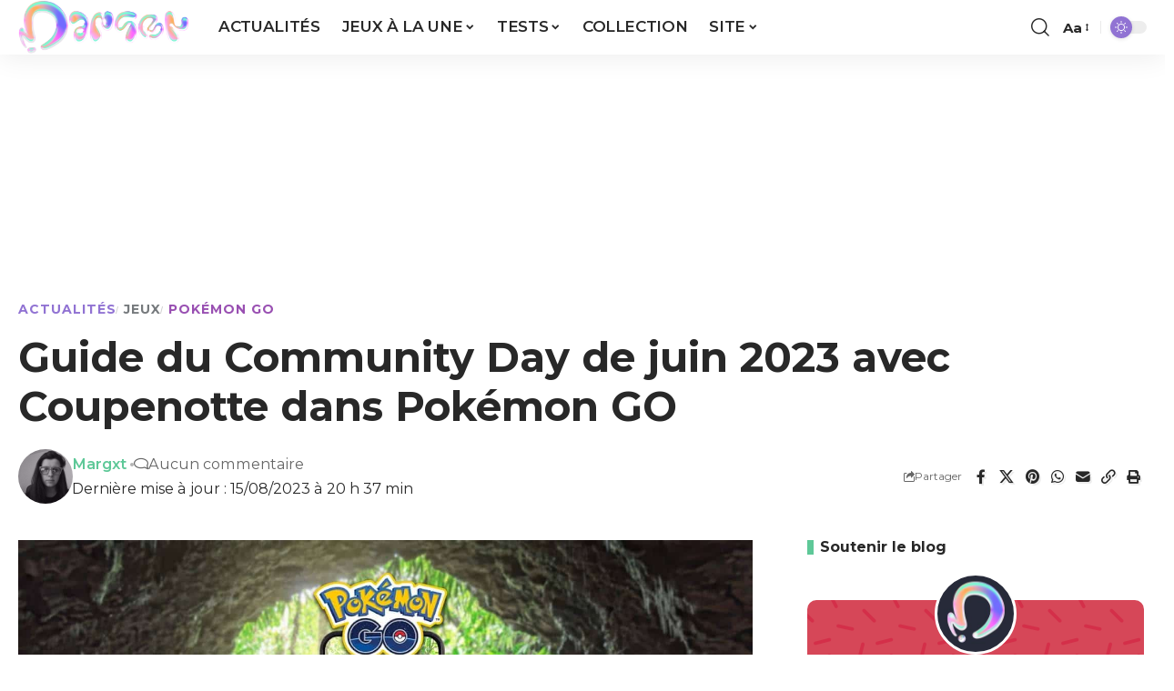

--- FILE ---
content_type: text/html; charset=UTF-8
request_url: https://www.margxt.fr/guide-du-community-day-de-juin-2023-avec-coupenotte-dans-pokemon-go/
body_size: 40875
content:
<!-- TAG margxt.fr -->
<script>
(function(t,a,g){var b=t.getElementsByTagName(a)[0],c=t.createElement(a);c.async=true;c.onerror=function(){(function(w,d,s,l,i){w[l]=w[l]||[];w[l].push({'gtm.start':new Date().getTime(),event:'gtm.js'});var f=d.getElementsByTagName(s)[0],j=d.createElement(s),dl=l!='dataLayer'?'&l='+l:'';j.async=true;j.src=
'https://www.googletagmanager.com/gtm.js?id='+i+dl;f.parentNode.insertBefore(j,f);})(window,document,'script','dataLayer','GTM-5SDGZPQ');};c.src='https://do69ll745l27z.cloudfront.net/scripts/master/'+g+'.js';b.parentNode.insertBefore(c,b);})(document,'script','margxt');
</script>
<!-- END TAG margxt.fr -->

<!DOCTYPE html>

<html lang="fr-FR">

<head>

    <meta charset="UTF-8" />

    <meta http-equiv="X-UA-Compatible" content="IE=edge" />

	<meta name="viewport" content="width=device-width, initial-scale=1.0" />

    <link rel="profile" href="https://gmpg.org/xfn/11" />

	<meta name='robots' content='index, follow, max-image-preview:large, max-snippet:-1, max-video-preview:-1' />

	<!-- This site is optimized with the Yoast SEO plugin v26.7 - https://yoast.com/wordpress/plugins/seo/ -->
	<title>Guide du Community Day de juin 2023 avec Coupenotte dans Pokémon GO</title>
	<meta name="description" content="Le Community Day Coupenotte se déroulera le samedi 10 juin de 14h à 17h (heures locales). Préparez-vous pour l&#039;événement." />
	<link rel="preconnect" href="https://fonts.gstatic.com" crossorigin><link rel="preload" as="style" onload="this.onload=null;this.rel='stylesheet'" id="rb-preload-gfonts" href="https://fonts.googleapis.com/css?family=Noto+Sans%3A400%2C400italic%2C700%7CPoppins%3A700%2C800%2C900%7CMontserrat%3A200%2C300%2C400%2C500%2C600%2C700%2C800%2C900%2C100italic%2C200italic%2C300italic%2C400italic%2C500italic%2C600italic%2C700italic%2C800italic%2C900italic%7COxygen%3A400%2C700%7CEncode+Sans+Condensed%3A400%2C500%2C600%2C700%2C800&amp;display=swap" crossorigin><noscript><link rel="stylesheet" href="https://fonts.googleapis.com/css?family=Noto+Sans%3A400%2C400italic%2C700%7CPoppins%3A700%2C800%2C900%7CMontserrat%3A200%2C300%2C400%2C500%2C600%2C700%2C800%2C900%2C100italic%2C200italic%2C300italic%2C400italic%2C500italic%2C600italic%2C700italic%2C800italic%2C900italic%7COxygen%3A400%2C700%7CEncode+Sans+Condensed%3A400%2C500%2C600%2C700%2C800&amp;display=swap"></noscript><link rel="canonical" href="https://www.margxt.fr/guide-du-community-day-de-juin-2023-avec-coupenotte-dans-pokemon-go/" />
	<meta property="og:locale" content="fr_FR" />
	<meta property="og:type" content="article" />
	<meta property="og:title" content="Guide du Community Day de juin 2023 avec Coupenotte dans Pokémon GO" />
	<meta property="og:description" content="Le Community Day Coupenotte se déroulera le samedi 10 juin de 14h à 17h (heures locales). Préparez-vous pour l&#039;événement." />
	<meta property="og:url" content="https://www.margxt.fr/guide-du-community-day-de-juin-2023-avec-coupenotte-dans-pokemon-go/" />
	<meta property="og:site_name" content="Margxt" />
	<meta property="article:publisher" content="https://www.facebook.com/MargxtFR" />
	<meta property="article:author" content="https://www.facebook.com/Margxot" />
	<meta property="article:published_time" content="2023-06-04T09:17:18+00:00" />
	<meta property="article:modified_time" content="2023-08-15T18:37:27+00:00" />
	<meta property="og:image" content="https://www.margxt.fr/wp-content/uploads/2023/02/Pokemon-GO-Community-Day-Coupenotte.jpeg" />
	<meta property="og:image:width" content="1440" />
	<meta property="og:image:height" content="810" />
	<meta property="og:image:type" content="image/jpeg" />
	<meta name="author" content="Margxt" />
	<meta name="twitter:card" content="summary_large_image" />
	<meta name="twitter:creator" content="@https://twitter.com/margxtp" />
	<meta name="twitter:label1" content="Écrit par" />
	<meta name="twitter:data1" content="Margxt" />
	<meta name="twitter:label2" content="Durée de lecture estimée" />
	<meta name="twitter:data2" content="18 minutes" />
	<script type="application/ld+json" class="yoast-schema-graph">{"@context":"https://schema.org","@graph":[{"@type":"Article","@id":"https://www.margxt.fr/guide-du-community-day-de-juin-2023-avec-coupenotte-dans-pokemon-go/#article","isPartOf":{"@id":"https://www.margxt.fr/guide-du-community-day-de-juin-2023-avec-coupenotte-dans-pokemon-go/"},"author":{"name":"Margxt","@id":"https://www.margxt.fr/#/schema/person/d43605ef0d5681c1b27a4ba1fede1cf4"},"headline":"Guide du Community Day de juin 2023 avec Coupenotte dans Pokémon GO","datePublished":"2023-06-04T09:17:18+00:00","dateModified":"2023-08-15T18:37:27+00:00","mainEntityOfPage":{"@id":"https://www.margxt.fr/guide-du-community-day-de-juin-2023-avec-coupenotte-dans-pokemon-go/"},"wordCount":1052,"commentCount":0,"publisher":{"@id":"https://www.margxt.fr/#organization"},"image":{"@id":"https://www.margxt.fr/guide-du-community-day-de-juin-2023-avec-coupenotte-dans-pokemon-go/#primaryimage"},"thumbnailUrl":"https://www.margxt.fr/wp-content/uploads/2023/02/Pokemon-GO-Community-Day-Coupenotte.jpeg","articleSection":["Actualités","Jeux","Pokémon GO"],"inLanguage":"fr-FR","potentialAction":[{"@type":"CommentAction","name":"Comment","target":["https://www.margxt.fr/guide-du-community-day-de-juin-2023-avec-coupenotte-dans-pokemon-go/#respond"]}]},{"@type":"WebPage","@id":"https://www.margxt.fr/guide-du-community-day-de-juin-2023-avec-coupenotte-dans-pokemon-go/","url":"https://www.margxt.fr/guide-du-community-day-de-juin-2023-avec-coupenotte-dans-pokemon-go/","name":"Guide du Community Day de juin 2023 avec Coupenotte dans Pokémon GO","isPartOf":{"@id":"https://www.margxt.fr/#website"},"primaryImageOfPage":{"@id":"https://www.margxt.fr/guide-du-community-day-de-juin-2023-avec-coupenotte-dans-pokemon-go/#primaryimage"},"image":{"@id":"https://www.margxt.fr/guide-du-community-day-de-juin-2023-avec-coupenotte-dans-pokemon-go/#primaryimage"},"thumbnailUrl":"https://www.margxt.fr/wp-content/uploads/2023/02/Pokemon-GO-Community-Day-Coupenotte.jpeg","datePublished":"2023-06-04T09:17:18+00:00","dateModified":"2023-08-15T18:37:27+00:00","description":"Le Community Day Coupenotte se déroulera le samedi 10 juin de 14h à 17h (heures locales). Préparez-vous pour l'événement.","breadcrumb":{"@id":"https://www.margxt.fr/guide-du-community-day-de-juin-2023-avec-coupenotte-dans-pokemon-go/#breadcrumb"},"inLanguage":"fr-FR","potentialAction":[{"@type":"ReadAction","target":["https://www.margxt.fr/guide-du-community-day-de-juin-2023-avec-coupenotte-dans-pokemon-go/"]}]},{"@type":"ImageObject","inLanguage":"fr-FR","@id":"https://www.margxt.fr/guide-du-community-day-de-juin-2023-avec-coupenotte-dans-pokemon-go/#primaryimage","url":"https://www.margxt.fr/wp-content/uploads/2023/02/Pokemon-GO-Community-Day-Coupenotte.jpeg","contentUrl":"https://www.margxt.fr/wp-content/uploads/2023/02/Pokemon-GO-Community-Day-Coupenotte.jpeg","width":1440,"height":810},{"@type":"BreadcrumbList","@id":"https://www.margxt.fr/guide-du-community-day-de-juin-2023-avec-coupenotte-dans-pokemon-go/#breadcrumb","itemListElement":[{"@type":"ListItem","position":1,"name":"Accueil","item":"https://www.margxt.fr/"},{"@type":"ListItem","position":2,"name":"Actualités","item":"https://www.margxt.fr/news/"},{"@type":"ListItem","position":3,"name":"Guide du Community Day de juin 2023 avec Coupenotte dans Pokémon GO"}]},{"@type":"WebSite","@id":"https://www.margxt.fr/#website","url":"https://www.margxt.fr/","name":"Margxt","description":"Pokémon et jeux vidéo","publisher":{"@id":"https://www.margxt.fr/#organization"},"potentialAction":[{"@type":"SearchAction","target":{"@type":"EntryPoint","urlTemplate":"https://www.margxt.fr/?s={search_term_string}"},"query-input":{"@type":"PropertyValueSpecification","valueRequired":true,"valueName":"search_term_string"}}],"inLanguage":"fr-FR"},{"@type":"Organization","@id":"https://www.margxt.fr/#organization","name":"Margxt","url":"https://www.margxt.fr/","logo":{"@type":"ImageObject","inLanguage":"fr-FR","@id":"https://www.margxt.fr/#/schema/logo/image/","url":"https://www.margxt.fr/wp-content/uploads/2023/08/margxt-M-800-800.png","contentUrl":"https://www.margxt.fr/wp-content/uploads/2023/08/margxt-M-800-800.png","width":800,"height":800,"caption":"Margxt"},"image":{"@id":"https://www.margxt.fr/#/schema/logo/image/"},"sameAs":["https://www.facebook.com/MargxtFR","https://www.instagram.com/margxtblog/","https://discord.com/invite/margxt","https://www.tiktok.com/@margxtblog","https://bsky.app/profile/margxtblog.bsky.social"]},{"@type":"Person","@id":"https://www.margxt.fr/#/schema/person/d43605ef0d5681c1b27a4ba1fede1cf4","name":"Margxt","image":{"@type":"ImageObject","inLanguage":"fr-FR","@id":"https://www.margxt.fr/#/schema/person/image/","url":"https://secure.gravatar.com/avatar/759213a5a5b66aa8ab3a76a5655961645ec518fa031e485bc67bfc3c355d056e?s=96&r=g","contentUrl":"https://secure.gravatar.com/avatar/759213a5a5b66aa8ab3a76a5655961645ec518fa031e485bc67bfc3c355d056e?s=96&r=g","caption":"Margxt"},"description":"Margot 32 ans. Blogueuse depuis 2012. Je voyage beaucoup et je travaille dans la communication dans l'industrie des jeux vidéo.","sameAs":["http://margxt.fr/","https://www.facebook.com/Margxot","https://www.instagram.com/margxtp/","http://fr.linkedin.com/in/margxt","https://www.pinterest.fr/margxt/","https://x.com/https://twitter.com/margxtp"],"url":"https://www.margxt.fr/author/admin/"}]}</script>
	<!-- / Yoast SEO plugin. -->


<link rel='dns-prefetch' href='//maps.googleapis.com' />
<link rel='dns-prefetch' href='//meet.jit.si' />
<link rel='dns-prefetch' href='//fonts.googleapis.com' />
<link rel='dns-prefetch' href='//hcaptcha.com' />
<link rel="alternate" type="application/rss+xml" title="Margxt &raquo; Flux" href="https://www.margxt.fr/feed/" />
<link rel="alternate" type="application/rss+xml" title="Margxt &raquo; Flux des commentaires" href="https://www.margxt.fr/comments/feed/" />
<link rel="alternate" type="application/rss+xml" title="Margxt &raquo; Guide du Community Day de juin 2023 avec Coupenotte dans Pokémon GO Flux des commentaires" href="https://www.margxt.fr/guide-du-community-day-de-juin-2023-avec-coupenotte-dans-pokemon-go/feed/" />
<link rel="alternate" title="oEmbed (JSON)" type="application/json+oembed" href="https://www.margxt.fr/wp-json/oembed/1.0/embed?url=https%3A%2F%2Fwww.margxt.fr%2Fguide-du-community-day-de-juin-2023-avec-coupenotte-dans-pokemon-go%2F" />
<link rel="alternate" title="oEmbed (XML)" type="text/xml+oembed" href="https://www.margxt.fr/wp-json/oembed/1.0/embed?url=https%3A%2F%2Fwww.margxt.fr%2Fguide-du-community-day-de-juin-2023-avec-coupenotte-dans-pokemon-go%2F&#038;format=xml" />
			<link rel="preload" href="https://www.margxt.fr/wp-content/plugins/canvas/assets/fonts/canvas-icons.woff" as="font" type="font/woff" crossorigin>
			<script type="application/ld+json">{
    "@context": "https://schema.org",
    "@type": "Organization",
    "legalName": "Margxt",
    "url": "https://www.margxt.fr/",
    "email": "contact@margxt.fr",
    "logo": "https://www.margxt.fr/wp-content/uploads/2023/09/margxt-logo-final.png",
    "sameAs": [
        "https://www.facebook.com/MargxtFR",
        "https://www.instagram.com/margxtblog",
        "https://www.tiktok.com/@margxtblog",
        "https://bsky.app/profile/margxtblog.bsky.social",
        "https://discord.gg/margxt"
    ]
}</script>
		<!-- This site uses the Google Analytics by MonsterInsights plugin v9.11.1 - Using Analytics tracking - https://www.monsterinsights.com/ -->
							<script src="//www.googletagmanager.com/gtag/js?id=G-FVFZQ6GEYL"  data-cfasync="false" data-wpfc-render="false" async></script>
			<script data-cfasync="false" data-wpfc-render="false">
				var mi_version = '9.11.1';
				var mi_track_user = true;
				var mi_no_track_reason = '';
								var MonsterInsightsDefaultLocations = {"page_location":"https:\/\/www.margxt.fr\/guide-du-community-day-de-juin-2023-avec-coupenotte-dans-pokemon-go\/"};
								if ( typeof MonsterInsightsPrivacyGuardFilter === 'function' ) {
					var MonsterInsightsLocations = (typeof MonsterInsightsExcludeQuery === 'object') ? MonsterInsightsPrivacyGuardFilter( MonsterInsightsExcludeQuery ) : MonsterInsightsPrivacyGuardFilter( MonsterInsightsDefaultLocations );
				} else {
					var MonsterInsightsLocations = (typeof MonsterInsightsExcludeQuery === 'object') ? MonsterInsightsExcludeQuery : MonsterInsightsDefaultLocations;
				}

								var disableStrs = [
										'ga-disable-G-FVFZQ6GEYL',
									];

				/* Function to detect opted out users */
				function __gtagTrackerIsOptedOut() {
					for (var index = 0; index < disableStrs.length; index++) {
						if (document.cookie.indexOf(disableStrs[index] + '=true') > -1) {
							return true;
						}
					}

					return false;
				}

				/* Disable tracking if the opt-out cookie exists. */
				if (__gtagTrackerIsOptedOut()) {
					for (var index = 0; index < disableStrs.length; index++) {
						window[disableStrs[index]] = true;
					}
				}

				/* Opt-out function */
				function __gtagTrackerOptout() {
					for (var index = 0; index < disableStrs.length; index++) {
						document.cookie = disableStrs[index] + '=true; expires=Thu, 31 Dec 2099 23:59:59 UTC; path=/';
						window[disableStrs[index]] = true;
					}
				}

				if ('undefined' === typeof gaOptout) {
					function gaOptout() {
						__gtagTrackerOptout();
					}
				}
								window.dataLayer = window.dataLayer || [];

				window.MonsterInsightsDualTracker = {
					helpers: {},
					trackers: {},
				};
				if (mi_track_user) {
					function __gtagDataLayer() {
						dataLayer.push(arguments);
					}

					function __gtagTracker(type, name, parameters) {
						if (!parameters) {
							parameters = {};
						}

						if (parameters.send_to) {
							__gtagDataLayer.apply(null, arguments);
							return;
						}

						if (type === 'event') {
														parameters.send_to = monsterinsights_frontend.v4_id;
							var hookName = name;
							if (typeof parameters['event_category'] !== 'undefined') {
								hookName = parameters['event_category'] + ':' + name;
							}

							if (typeof MonsterInsightsDualTracker.trackers[hookName] !== 'undefined') {
								MonsterInsightsDualTracker.trackers[hookName](parameters);
							} else {
								__gtagDataLayer('event', name, parameters);
							}
							
						} else {
							__gtagDataLayer.apply(null, arguments);
						}
					}

					__gtagTracker('js', new Date());
					__gtagTracker('set', {
						'developer_id.dZGIzZG': true,
											});
					if ( MonsterInsightsLocations.page_location ) {
						__gtagTracker('set', MonsterInsightsLocations);
					}
										__gtagTracker('config', 'G-FVFZQ6GEYL', {"forceSSL":"true","link_attribution":"true"} );
										window.gtag = __gtagTracker;										(function () {
						/* https://developers.google.com/analytics/devguides/collection/analyticsjs/ */
						/* ga and __gaTracker compatibility shim. */
						var noopfn = function () {
							return null;
						};
						var newtracker = function () {
							return new Tracker();
						};
						var Tracker = function () {
							return null;
						};
						var p = Tracker.prototype;
						p.get = noopfn;
						p.set = noopfn;
						p.send = function () {
							var args = Array.prototype.slice.call(arguments);
							args.unshift('send');
							__gaTracker.apply(null, args);
						};
						var __gaTracker = function () {
							var len = arguments.length;
							if (len === 0) {
								return;
							}
							var f = arguments[len - 1];
							if (typeof f !== 'object' || f === null || typeof f.hitCallback !== 'function') {
								if ('send' === arguments[0]) {
									var hitConverted, hitObject = false, action;
									if ('event' === arguments[1]) {
										if ('undefined' !== typeof arguments[3]) {
											hitObject = {
												'eventAction': arguments[3],
												'eventCategory': arguments[2],
												'eventLabel': arguments[4],
												'value': arguments[5] ? arguments[5] : 1,
											}
										}
									}
									if ('pageview' === arguments[1]) {
										if ('undefined' !== typeof arguments[2]) {
											hitObject = {
												'eventAction': 'page_view',
												'page_path': arguments[2],
											}
										}
									}
									if (typeof arguments[2] === 'object') {
										hitObject = arguments[2];
									}
									if (typeof arguments[5] === 'object') {
										Object.assign(hitObject, arguments[5]);
									}
									if ('undefined' !== typeof arguments[1].hitType) {
										hitObject = arguments[1];
										if ('pageview' === hitObject.hitType) {
											hitObject.eventAction = 'page_view';
										}
									}
									if (hitObject) {
										action = 'timing' === arguments[1].hitType ? 'timing_complete' : hitObject.eventAction;
										hitConverted = mapArgs(hitObject);
										__gtagTracker('event', action, hitConverted);
									}
								}
								return;
							}

							function mapArgs(args) {
								var arg, hit = {};
								var gaMap = {
									'eventCategory': 'event_category',
									'eventAction': 'event_action',
									'eventLabel': 'event_label',
									'eventValue': 'event_value',
									'nonInteraction': 'non_interaction',
									'timingCategory': 'event_category',
									'timingVar': 'name',
									'timingValue': 'value',
									'timingLabel': 'event_label',
									'page': 'page_path',
									'location': 'page_location',
									'title': 'page_title',
									'referrer' : 'page_referrer',
								};
								for (arg in args) {
																		if (!(!args.hasOwnProperty(arg) || !gaMap.hasOwnProperty(arg))) {
										hit[gaMap[arg]] = args[arg];
									} else {
										hit[arg] = args[arg];
									}
								}
								return hit;
							}

							try {
								f.hitCallback();
							} catch (ex) {
							}
						};
						__gaTracker.create = newtracker;
						__gaTracker.getByName = newtracker;
						__gaTracker.getAll = function () {
							return [];
						};
						__gaTracker.remove = noopfn;
						__gaTracker.loaded = true;
						window['__gaTracker'] = __gaTracker;
					})();
									} else {
										console.log("");
					(function () {
						function __gtagTracker() {
							return null;
						}

						window['__gtagTracker'] = __gtagTracker;
						window['gtag'] = __gtagTracker;
					})();
									}
			</script>
							<!-- / Google Analytics by MonsterInsights -->
		<style id='wp-img-auto-sizes-contain-inline-css'>
img:is([sizes=auto i],[sizes^="auto," i]){contain-intrinsic-size:3000px 1500px}
/*# sourceURL=wp-img-auto-sizes-contain-inline-css */
</style>
<link rel='stylesheet' id='canvas-css' href='https://www.margxt.fr/wp-content/plugins/canvas/assets/css/canvas.css?ver=2.5.1' media='all' />
<style id='wp-emoji-styles-inline-css'>

	img.wp-smiley, img.emoji {
		display: inline !important;
		border: none !important;
		box-shadow: none !important;
		height: 1em !important;
		width: 1em !important;
		margin: 0 0.07em !important;
		vertical-align: -0.1em !important;
		background: none !important;
		padding: 0 !important;
	}
/*# sourceURL=wp-emoji-styles-inline-css */
</style>
<link rel='stylesheet' id='wp-block-library-css' href='https://www.margxt.fr/wp-includes/css/dist/block-library/style.min.css?ver=6.9' media='all' />
<style id='classic-theme-styles-inline-css'>
/*! This file is auto-generated */
.wp-block-button__link{color:#fff;background-color:#32373c;border-radius:9999px;box-shadow:none;text-decoration:none;padding:calc(.667em + 2px) calc(1.333em + 2px);font-size:1.125em}.wp-block-file__button{background:#32373c;color:#fff;text-decoration:none}
/*# sourceURL=/wp-includes/css/classic-themes.min.css */
</style>
<link rel='stylesheet' id='canvas-block-alert-style-css' href='https://www.margxt.fr/wp-content/plugins/canvas/components/basic-elements/block-alert/block.css?ver=1750167421' media='all' />
<link rel='stylesheet' id='canvas-block-progress-style-css' href='https://www.margxt.fr/wp-content/plugins/canvas/components/basic-elements/block-progress/block.css?ver=1750167421' media='all' />
<link rel='stylesheet' id='canvas-block-collapsibles-style-css' href='https://www.margxt.fr/wp-content/plugins/canvas/components/basic-elements/block-collapsibles/block.css?ver=1750167421' media='all' />
<link rel='stylesheet' id='canvas-block-tabs-style-css' href='https://www.margxt.fr/wp-content/plugins/canvas/components/basic-elements/block-tabs/block.css?ver=1750167421' media='all' />
<link rel='stylesheet' id='canvas-block-section-heading-style-css' href='https://www.margxt.fr/wp-content/plugins/canvas/components/basic-elements/block-section-heading/block.css?ver=1750167421' media='all' />
<link rel='stylesheet' id='canvas-block-section-style-css' href='https://www.margxt.fr/wp-content/plugins/canvas/components/layout-blocks/block-section/block-section.css?ver=1750167421' media='all' />
<link rel='stylesheet' id='canvas-block-row-style-css' href='https://www.margxt.fr/wp-content/plugins/canvas/components/layout-blocks/block-row/block-row.css?ver=1750167421' media='all' />
<link rel='stylesheet' id='canvas-block-posts-style-css' href='https://www.margxt.fr/wp-content/plugins/canvas/components/posts/block-posts/block-posts.css?ver=1750167421' media='all' />
<link rel='stylesheet' id='canvas-justified-gallery-block-style-css' href='https://www.margxt.fr/wp-content/plugins/canvas/components/justified-gallery/block/block-justified-gallery.css?ver=1750167421' media='all' />
<link rel='stylesheet' id='canvas-slider-gallery-block-style-css' href='https://www.margxt.fr/wp-content/plugins/canvas/components/slider-gallery/block/block-slider-gallery.css?ver=1750167421' media='all' />
<link rel='stylesheet' id='canvas-block-posts-sidebar-css' href='https://www.margxt.fr/wp-content/plugins/canvas/components/posts/block-posts-sidebar/block-posts-sidebar.css?ver=1750167421' media='all' />
<link rel='stylesheet' id='foxiz-elements-css' href='https://www.margxt.fr/wp-content/plugins/foxiz-core/lib/foxiz-elements/public/style.css?ver=3.1' media='all' />
<style id='global-styles-inline-css'>
:root{--wp--preset--aspect-ratio--square: 1;--wp--preset--aspect-ratio--4-3: 4/3;--wp--preset--aspect-ratio--3-4: 3/4;--wp--preset--aspect-ratio--3-2: 3/2;--wp--preset--aspect-ratio--2-3: 2/3;--wp--preset--aspect-ratio--16-9: 16/9;--wp--preset--aspect-ratio--9-16: 9/16;--wp--preset--color--black: #000000;--wp--preset--color--cyan-bluish-gray: #abb8c3;--wp--preset--color--white: #ffffff;--wp--preset--color--pale-pink: #f78da7;--wp--preset--color--vivid-red: #cf2e2e;--wp--preset--color--luminous-vivid-orange: #ff6900;--wp--preset--color--luminous-vivid-amber: #fcb900;--wp--preset--color--light-green-cyan: #7bdcb5;--wp--preset--color--vivid-green-cyan: #00d084;--wp--preset--color--pale-cyan-blue: #8ed1fc;--wp--preset--color--vivid-cyan-blue: #0693e3;--wp--preset--color--vivid-purple: #9b51e0;--wp--preset--gradient--vivid-cyan-blue-to-vivid-purple: linear-gradient(135deg,rgb(6,147,227) 0%,rgb(155,81,224) 100%);--wp--preset--gradient--light-green-cyan-to-vivid-green-cyan: linear-gradient(135deg,rgb(122,220,180) 0%,rgb(0,208,130) 100%);--wp--preset--gradient--luminous-vivid-amber-to-luminous-vivid-orange: linear-gradient(135deg,rgb(252,185,0) 0%,rgb(255,105,0) 100%);--wp--preset--gradient--luminous-vivid-orange-to-vivid-red: linear-gradient(135deg,rgb(255,105,0) 0%,rgb(207,46,46) 100%);--wp--preset--gradient--very-light-gray-to-cyan-bluish-gray: linear-gradient(135deg,rgb(238,238,238) 0%,rgb(169,184,195) 100%);--wp--preset--gradient--cool-to-warm-spectrum: linear-gradient(135deg,rgb(74,234,220) 0%,rgb(151,120,209) 20%,rgb(207,42,186) 40%,rgb(238,44,130) 60%,rgb(251,105,98) 80%,rgb(254,248,76) 100%);--wp--preset--gradient--blush-light-purple: linear-gradient(135deg,rgb(255,206,236) 0%,rgb(152,150,240) 100%);--wp--preset--gradient--blush-bordeaux: linear-gradient(135deg,rgb(254,205,165) 0%,rgb(254,45,45) 50%,rgb(107,0,62) 100%);--wp--preset--gradient--luminous-dusk: linear-gradient(135deg,rgb(255,203,112) 0%,rgb(199,81,192) 50%,rgb(65,88,208) 100%);--wp--preset--gradient--pale-ocean: linear-gradient(135deg,rgb(255,245,203) 0%,rgb(182,227,212) 50%,rgb(51,167,181) 100%);--wp--preset--gradient--electric-grass: linear-gradient(135deg,rgb(202,248,128) 0%,rgb(113,206,126) 100%);--wp--preset--gradient--midnight: linear-gradient(135deg,rgb(2,3,129) 0%,rgb(40,116,252) 100%);--wp--preset--font-size--small: 13px;--wp--preset--font-size--medium: 20px;--wp--preset--font-size--large: 36px;--wp--preset--font-size--x-large: 42px;--wp--preset--spacing--20: 0.44rem;--wp--preset--spacing--30: 0.67rem;--wp--preset--spacing--40: 1rem;--wp--preset--spacing--50: 1.5rem;--wp--preset--spacing--60: 2.25rem;--wp--preset--spacing--70: 3.38rem;--wp--preset--spacing--80: 5.06rem;--wp--preset--shadow--natural: 6px 6px 9px rgba(0, 0, 0, 0.2);--wp--preset--shadow--deep: 12px 12px 50px rgba(0, 0, 0, 0.4);--wp--preset--shadow--sharp: 6px 6px 0px rgba(0, 0, 0, 0.2);--wp--preset--shadow--outlined: 6px 6px 0px -3px rgb(255, 255, 255), 6px 6px rgb(0, 0, 0);--wp--preset--shadow--crisp: 6px 6px 0px rgb(0, 0, 0);}:where(.is-layout-flex){gap: 0.5em;}:where(.is-layout-grid){gap: 0.5em;}body .is-layout-flex{display: flex;}.is-layout-flex{flex-wrap: wrap;align-items: center;}.is-layout-flex > :is(*, div){margin: 0;}body .is-layout-grid{display: grid;}.is-layout-grid > :is(*, div){margin: 0;}:where(.wp-block-columns.is-layout-flex){gap: 2em;}:where(.wp-block-columns.is-layout-grid){gap: 2em;}:where(.wp-block-post-template.is-layout-flex){gap: 1.25em;}:where(.wp-block-post-template.is-layout-grid){gap: 1.25em;}.has-black-color{color: var(--wp--preset--color--black) !important;}.has-cyan-bluish-gray-color{color: var(--wp--preset--color--cyan-bluish-gray) !important;}.has-white-color{color: var(--wp--preset--color--white) !important;}.has-pale-pink-color{color: var(--wp--preset--color--pale-pink) !important;}.has-vivid-red-color{color: var(--wp--preset--color--vivid-red) !important;}.has-luminous-vivid-orange-color{color: var(--wp--preset--color--luminous-vivid-orange) !important;}.has-luminous-vivid-amber-color{color: var(--wp--preset--color--luminous-vivid-amber) !important;}.has-light-green-cyan-color{color: var(--wp--preset--color--light-green-cyan) !important;}.has-vivid-green-cyan-color{color: var(--wp--preset--color--vivid-green-cyan) !important;}.has-pale-cyan-blue-color{color: var(--wp--preset--color--pale-cyan-blue) !important;}.has-vivid-cyan-blue-color{color: var(--wp--preset--color--vivid-cyan-blue) !important;}.has-vivid-purple-color{color: var(--wp--preset--color--vivid-purple) !important;}.has-black-background-color{background-color: var(--wp--preset--color--black) !important;}.has-cyan-bluish-gray-background-color{background-color: var(--wp--preset--color--cyan-bluish-gray) !important;}.has-white-background-color{background-color: var(--wp--preset--color--white) !important;}.has-pale-pink-background-color{background-color: var(--wp--preset--color--pale-pink) !important;}.has-vivid-red-background-color{background-color: var(--wp--preset--color--vivid-red) !important;}.has-luminous-vivid-orange-background-color{background-color: var(--wp--preset--color--luminous-vivid-orange) !important;}.has-luminous-vivid-amber-background-color{background-color: var(--wp--preset--color--luminous-vivid-amber) !important;}.has-light-green-cyan-background-color{background-color: var(--wp--preset--color--light-green-cyan) !important;}.has-vivid-green-cyan-background-color{background-color: var(--wp--preset--color--vivid-green-cyan) !important;}.has-pale-cyan-blue-background-color{background-color: var(--wp--preset--color--pale-cyan-blue) !important;}.has-vivid-cyan-blue-background-color{background-color: var(--wp--preset--color--vivid-cyan-blue) !important;}.has-vivid-purple-background-color{background-color: var(--wp--preset--color--vivid-purple) !important;}.has-black-border-color{border-color: var(--wp--preset--color--black) !important;}.has-cyan-bluish-gray-border-color{border-color: var(--wp--preset--color--cyan-bluish-gray) !important;}.has-white-border-color{border-color: var(--wp--preset--color--white) !important;}.has-pale-pink-border-color{border-color: var(--wp--preset--color--pale-pink) !important;}.has-vivid-red-border-color{border-color: var(--wp--preset--color--vivid-red) !important;}.has-luminous-vivid-orange-border-color{border-color: var(--wp--preset--color--luminous-vivid-orange) !important;}.has-luminous-vivid-amber-border-color{border-color: var(--wp--preset--color--luminous-vivid-amber) !important;}.has-light-green-cyan-border-color{border-color: var(--wp--preset--color--light-green-cyan) !important;}.has-vivid-green-cyan-border-color{border-color: var(--wp--preset--color--vivid-green-cyan) !important;}.has-pale-cyan-blue-border-color{border-color: var(--wp--preset--color--pale-cyan-blue) !important;}.has-vivid-cyan-blue-border-color{border-color: var(--wp--preset--color--vivid-cyan-blue) !important;}.has-vivid-purple-border-color{border-color: var(--wp--preset--color--vivid-purple) !important;}.has-vivid-cyan-blue-to-vivid-purple-gradient-background{background: var(--wp--preset--gradient--vivid-cyan-blue-to-vivid-purple) !important;}.has-light-green-cyan-to-vivid-green-cyan-gradient-background{background: var(--wp--preset--gradient--light-green-cyan-to-vivid-green-cyan) !important;}.has-luminous-vivid-amber-to-luminous-vivid-orange-gradient-background{background: var(--wp--preset--gradient--luminous-vivid-amber-to-luminous-vivid-orange) !important;}.has-luminous-vivid-orange-to-vivid-red-gradient-background{background: var(--wp--preset--gradient--luminous-vivid-orange-to-vivid-red) !important;}.has-very-light-gray-to-cyan-bluish-gray-gradient-background{background: var(--wp--preset--gradient--very-light-gray-to-cyan-bluish-gray) !important;}.has-cool-to-warm-spectrum-gradient-background{background: var(--wp--preset--gradient--cool-to-warm-spectrum) !important;}.has-blush-light-purple-gradient-background{background: var(--wp--preset--gradient--blush-light-purple) !important;}.has-blush-bordeaux-gradient-background{background: var(--wp--preset--gradient--blush-bordeaux) !important;}.has-luminous-dusk-gradient-background{background: var(--wp--preset--gradient--luminous-dusk) !important;}.has-pale-ocean-gradient-background{background: var(--wp--preset--gradient--pale-ocean) !important;}.has-electric-grass-gradient-background{background: var(--wp--preset--gradient--electric-grass) !important;}.has-midnight-gradient-background{background: var(--wp--preset--gradient--midnight) !important;}.has-small-font-size{font-size: var(--wp--preset--font-size--small) !important;}.has-medium-font-size{font-size: var(--wp--preset--font-size--medium) !important;}.has-large-font-size{font-size: var(--wp--preset--font-size--large) !important;}.has-x-large-font-size{font-size: var(--wp--preset--font-size--x-large) !important;}
:where(.wp-block-post-template.is-layout-flex){gap: 1.25em;}:where(.wp-block-post-template.is-layout-grid){gap: 1.25em;}
:where(.wp-block-term-template.is-layout-flex){gap: 1.25em;}:where(.wp-block-term-template.is-layout-grid){gap: 1.25em;}
:where(.wp-block-columns.is-layout-flex){gap: 2em;}:where(.wp-block-columns.is-layout-grid){gap: 2em;}
:root :where(.wp-block-pullquote){font-size: 1.5em;line-height: 1.6;}
/*# sourceURL=global-styles-inline-css */
</style>
<link rel='stylesheet' id='canvas-block-heading-style-css' href='https://www.margxt.fr/wp-content/plugins/canvas/components/content-formatting/block-heading/block.css?ver=1750167421' media='all' />
<link rel='stylesheet' id='canvas-block-list-style-css' href='https://www.margxt.fr/wp-content/plugins/canvas/components/content-formatting/block-list/block.css?ver=1750167421' media='all' />
<link rel='stylesheet' id='canvas-block-paragraph-style-css' href='https://www.margxt.fr/wp-content/plugins/canvas/components/content-formatting/block-paragraph/block.css?ver=1750167421' media='all' />
<link rel='stylesheet' id='canvas-block-separator-style-css' href='https://www.margxt.fr/wp-content/plugins/canvas/components/content-formatting/block-separator/block.css?ver=1750167421' media='all' />
<link rel='stylesheet' id='canvas-block-group-style-css' href='https://www.margxt.fr/wp-content/plugins/canvas/components/basic-elements/block-group/block.css?ver=1750167421' media='all' />
<link rel='stylesheet' id='canvas-block-cover-style-css' href='https://www.margxt.fr/wp-content/plugins/canvas/components/basic-elements/block-cover/block.css?ver=1750167421' media='all' />

<link rel='stylesheet' id='evcal_cal_default-css' href='//www.margxt.fr/wp-content/plugins/eventON/assets/css/eventon_styles.css?ver=5.0.6' media='all' />
<link rel='stylesheet' id='evo_font_icons-css' href='//www.margxt.fr/wp-content/plugins/eventON/assets/fonts/all.css?ver=5.0.6' media='all' />
<link rel='stylesheet' id='eventon_dynamic_styles-css' href='//www.margxt.fr/wp-content/plugins/eventON/assets/css/eventon_dynamic_styles.css?ver=5.0.6' media='all' />
<link rel='stylesheet' id='fancybox-css' href='https://www.margxt.fr/wp-content/plugins/easy-fancybox/fancybox/1.5.4/jquery.fancybox.min.css?ver=6.9' media='screen' />
<style id='fancybox-inline-css'>
#fancybox-outer{background:#ffffff}#fancybox-content{background:#ffffff;border-color:#ffffff;color:#000000;}#fancybox-title,#fancybox-title-float-main{color:#fff}
/*# sourceURL=fancybox-inline-css */
</style>
<link rel='stylesheet' id='elementor-icons-css' href='https://www.margxt.fr/wp-content/plugins/elementor/assets/lib/eicons/css/elementor-icons.min.css?ver=5.45.0' media='all' />
<link rel='stylesheet' id='elementor-frontend-css' href='https://www.margxt.fr/wp-content/plugins/elementor/assets/css/frontend.min.css?ver=3.34.1' media='all' />
<link rel='stylesheet' id='elementor-post-119202-css' href='https://www.margxt.fr/wp-content/uploads/elementor/css/post-119202.css?ver=1768354745' media='all' />
<link rel='stylesheet' id='elementor-post-119399-css' href='https://www.margxt.fr/wp-content/uploads/elementor/css/post-119399.css?ver=1768354745' media='all' />

<link rel='stylesheet' id='font-awesome-css' href='https://www.margxt.fr/wp-content/themes/foxiz/assets/css/font-awesome.css?ver=6.1.1' media='all' />
<link rel='stylesheet' id='foxiz-main-css' href='https://www.margxt.fr/wp-content/themes/foxiz/assets/css/main.css?ver=2.7.0' media='all' />
<style id='foxiz-main-inline-css'>
:root {--body-family:Montserrat;--body-fsize:15px;--h1-family:Montserrat;--h1-fsize:16px;--h2-family:Montserrat;--h2-fsize:16px;--h3-family:Montserrat;--h3-fsize:16px;--h4-family:Montserrat;--h4-fsize:16px;--h5-family:Montserrat;--h5-fsize:16px;--h6-family:Montserrat;--h6-fsize:16px;--cat-family:Montserrat;--cat-fsize:14px;--meta-family:Montserrat;--meta-fsize:14px;--meta-b-family:Montserrat;--input-family:Montserrat;--btn-family:Montserrat;--menu-family:Montserrat;--menu-fweight:600;--menu-transform:uppercase;--submenu-family:Montserrat;--headline-family:Montserrat;--tagline-family:Montserrat;--heading-family:Montserrat;--heading-fsize:16px;--subheading-family:Montserrat;--subheading-fsize:16px;--quote-family:Montserrat;--excerpt-family:Montserrat;--bcrumb-family:Montserrat;--bcrumb-fsize:14px;}:root {--g-color :#5EC898;--g-color-90 :#5EC898e6;--dark-accent :#9173D3;--dark-accent-90 :#9173D3e6;--dark-accent-0 :#9173D300;--hyperlink-color :#A29FE0;--indicator-bg-from :#A29FE0;--indicator-bg-to :#5EC998;--alert-bg :#d83131;--alert-color :#ffffff;}[data-theme="dark"], .light-scheme {--g-color :#5EC898;--g-color-90 :#5EC898e6;--solid-white :#1a1b28;--alert-bg :#d83131;--alert-color :#ffffff;--toc-bg :#1a1b28;}[data-theme="dark"].is-hd-1, [data-theme="dark"].is-hd-2,[data-theme="dark"].is-hd-3 {--nav-bg: #1a1b28;--nav-bg-from: #1a1b28;--nav-bg-to: #1a1b28;--nav-bg-glass: #1a1b2811;--nav-bg-glass-from: #1a1b2811;--nav-bg-glass-to: #1a1b2811;}[data-theme="dark"].is-hd-4 {--nav-bg: #191C20;--nav-bg-from: #191C20;--nav-bg-to: #191C20;--nav-bg-glass: #191C2011;--nav-bg-glass-from: #191C2011;--nav-bg-glass-to: #191C2011;}[data-theme="dark"].is-hd-5, [data-theme="dark"].is-hd-5:not(.sticky-on) {--nav-bg: #191C20;--nav-bg-from: #191C20;--nav-bg-to: #191C20;--nav-bg-glass: #191C2011;--nav-bg-glass-from: #191C2011;--nav-bg-glass-to: #191C2011;}[data-theme="dark"] {--subnav-bg: #1a1b28;--subnav-bg-from: #1a1b28;--subnav-bg-to: #1a1b28;}.archive .blog-content {--title-size: 16px;}body.search .blog-content {--title-size: 16px;}body.blog .blog-content {--title-size: 16px;}.p-category {--cat-highlight : #9173d3;--cat-highlight-90 : #9173d3e6;}[data-theme="dark"] .p-category, .light-scheme .p-category, [data-theme="dark"] .meta-tax, .light-scheme .meta-tax {--cat-highlight : #9173d3;--cat-highlight-90 : #9173d3e6;}:root {--topad-spacing :15px;--round-3 :0px;--round-5 :0px;--round-7 :0px;--hyperlink-color :#A29FE0;--s-content-width : 760px;--max-width-wo-sb : 840px;--s10-feat-ratio :45%;--s11-feat-ratio :45%;--login-popup-w : 350px;--dm-light-color : #FFFFFF;--dm-light-bg : #9173d3;}[data-theme="dark"], .light-scheme {--hyperlink-color :#A29FE0;--hyperlink-line-color :#A29FE0; }.p-readmore { font-family:Montserrat;}.mobile-menu > li > a  { font-family:Montserrat;}.mobile-menu .sub-menu a, .logged-mobile-menu a { font-family:Montserrat;}.mobile-qview a { font-family:Montserrat;}.search-header:before { background-color : #d2d2dc;background-repeat : no-repeat;background-size : contain;background-image : url(https://www.margxt.fr/wp-content/uploads/2024/04/Pokemon-Zarbi.jpg);background-attachment : scroll;background-position : center center;}[data-theme="dark"] .search-header:before { background-color : #d2d2dc;background-repeat : no-repeat;background-size : contain;background-image : url(https://www.margxt.fr/wp-content/uploads/2024/04/Pokemon-Zarbi.jpg);background-attachment : scroll;background-position : center center;}.footer-has-bg { background-color : #262a39;}[data-theme="dark"] .footer-has-bg { background-color : #262a39;}#amp-mobile-version-switcher { display: none; }.p-category.category-id-3124, .term-i-3124 {--cat-highlight : #c09477;--cat-highlight-90 : #c09477e6;}.category-3124 .blog-content {--heading-sub-color : #c09477;}.is-cbox-3124 {--cbox-bg : #c09477e6;}.p-category.category-id-1807, .term-i-1807 {--cat-highlight : #ff585e;--cat-highlight-90 : #ff585ee6;}.category-1807 .blog-content {--heading-sub-color : #ff585e;}.is-cbox-1807 {--cbox-bg : #ff585ee6;}.p-category.category-id-3258, .term-i-3258 {--cat-highlight : #92499e;--cat-highlight-90 : #92499ee6;}.category-3258 .blog-content {--heading-sub-color : #92499e;}.is-cbox-3258 {--cbox-bg : #92499ee6;}.p-category.category-id-3245, .term-i-3245 {--cat-highlight : #c10435;--cat-highlight-90 : #c10435e6;}.category-3245 .blog-content {--heading-sub-color : #c10435;}.is-cbox-3245 {--cbox-bg : #c10435e6;}.p-category.category-id-1329, .term-i-1329 {--cat-highlight : #767a7d;--cat-highlight-90 : #767a7de6;}.category-1329 .blog-content {--heading-sub-color : #767a7d;}.is-cbox-1329 {--cbox-bg : #767a7de6;}.p-category.category-id-3298, .term-i-3298 {--cat-highlight : #b99c6b;--cat-highlight-90 : #b99c6be6;}.category-3298 .blog-content {--heading-sub-color : #b99c6b;}.is-cbox-3298 {--cbox-bg : #b99c6be6;}.p-category.category-id-3239, .term-i-3239 {--cat-highlight : #12ad2b;--cat-highlight-90 : #12ad2be6;}.category-3239 .blog-content {--heading-sub-color : #12ad2b;}.is-cbox-3239 {--cbox-bg : #12ad2be6;}.p-category.category-id-3255, .term-i-3255 {--cat-highlight : #c30c3e;--cat-highlight-90 : #c30c3ee6;}.category-3255 .blog-content {--heading-sub-color : #c30c3e;}.is-cbox-3255 {--cbox-bg : #c30c3ee6;}.p-category.category-id-2398, .term-i-2398 {--cat-highlight : #9950b2;--cat-highlight-90 : #9950b2e6;}.category-2398 .blog-content {--heading-sub-color : #9950b2;}.is-cbox-2398 {--cbox-bg : #9950b2e6;}.p-category.category-id-3307, .term-i-3307 {--cat-highlight : #0070b2;--cat-highlight-90 : #0070b2e6;}.category-3307 .blog-content {--heading-sub-color : #0070b2;}.is-cbox-3307 {--cbox-bg : #0070b2e6;}.p-category.category-id-3274, .term-i-3274 {--cat-highlight : #00c590;--cat-highlight-90 : #00c590e6;}.category-3274 .blog-content {--heading-sub-color : #00c590;}.is-cbox-3274 {--cbox-bg : #00c590e6;}.p-category.category-id-1331, .term-i-1331 {--cat-highlight : #ffb300;--cat-highlight-90 : #ffb300e6;}.category-1331 .blog-content {--heading-sub-color : #ffb300;}.is-cbox-1331 {--cbox-bg : #ffb300e6;}
/*# sourceURL=foxiz-main-inline-css */
</style>
<link rel='stylesheet' id='foxiz-print-css' href='https://www.margxt.fr/wp-content/themes/foxiz/assets/css/print.css?ver=2.7.0' media='all' />
<link rel='stylesheet' id='foxiz-style-css' href='https://www.margxt.fr/wp-content/themes/foxiz/style.css?ver=2.7.0' media='all' />
<link rel='stylesheet' id='elementor-gf-local-roboto-css' href='https://www.margxt.fr/wp-content/uploads/elementor/google-fonts/css/roboto.css?ver=1742240128' media='all' />
<link rel='stylesheet' id='elementor-gf-local-robotoslab-css' href='https://www.margxt.fr/wp-content/uploads/elementor/google-fonts/css/robotoslab.css?ver=1742240115' media='all' />
<script src="https://www.margxt.fr/wp-includes/js/jquery/jquery.min.js?ver=3.7.1" id="jquery-core-js"></script>
<script src="https://www.margxt.fr/wp-includes/js/jquery/jquery-migrate.min.js?ver=3.4.1" id="jquery-migrate-js"></script>
<script src="https://www.margxt.fr/wp-content/plugins/google-analytics-for-wordpress/assets/js/frontend-gtag.min.js?ver=9.11.1" id="monsterinsights-frontend-script-js" async data-wp-strategy="async"></script>
<script data-cfasync="false" data-wpfc-render="false" id='monsterinsights-frontend-script-js-extra'>var monsterinsights_frontend = {"js_events_tracking":"true","download_extensions":"doc,pdf,ppt,zip,xls,docx,pptx,xlsx","inbound_paths":"[{\"path\":\"\\\/go\\\/\",\"label\":\"affiliate\"},{\"path\":\"\\\/recommend\\\/\",\"label\":\"affiliate\"}]","home_url":"https:\/\/www.margxt.fr","hash_tracking":"false","v4_id":"G-FVFZQ6GEYL"};</script>
<script id="evo-inlinescripts-header-js-after">
jQuery(document).ready(function($){});
//# sourceURL=evo-inlinescripts-header-js-after
</script>
<link rel="preload" href="https://www.margxt.fr/wp-content/themes/foxiz/assets/fonts/icons.woff2?ver=2.5.0" as="font" type="font/woff2" crossorigin="anonymous"> <link rel="preload" href="https://www.margxt.fr/wp-content/themes/foxiz/assets/fonts/fa-brands-400.woff2" as="font" type="font/woff2" crossorigin="anonymous"> <link rel="preload" href="https://www.margxt.fr/wp-content/themes/foxiz/assets/fonts/fa-regular-400.woff2" as="font" type="font/woff2" crossorigin="anonymous"> <link rel="https://api.w.org/" href="https://www.margxt.fr/wp-json/" /><link rel="alternate" title="JSON" type="application/json" href="https://www.margxt.fr/wp-json/wp/v2/posts/116916" /><link rel="EditURI" type="application/rsd+xml" title="RSD" href="https://www.margxt.fr/xmlrpc.php?rsd" />
<meta name="generator" content="WordPress 6.9" />
<link rel='shortlink' href='https://www.margxt.fr/?p=116916' />

<style type="text/css" media="all" id="canvas-blocks-dynamic-styles">

</style>
<style>
.h-captcha{position:relative;display:block;margin-bottom:2rem;padding:0;clear:both}.h-captcha[data-size="normal"]{width:302px;height:76px}.h-captcha[data-size="compact"]{width:158px;height:138px}.h-captcha[data-size="invisible"]{display:none}.h-captcha iframe{z-index:1}.h-captcha::before{content:"";display:block;position:absolute;top:0;left:0;background:url(https://www.margxt.fr/wp-content/plugins/hcaptcha-for-forms-and-more/assets/images/hcaptcha-div-logo.svg) no-repeat;border:1px solid #fff0;border-radius:4px;box-sizing:border-box}.h-captcha::after{content:"The hCaptcha loading is delayed until user interaction.";font-family:-apple-system,system-ui,BlinkMacSystemFont,"Segoe UI",Roboto,Oxygen,Ubuntu,"Helvetica Neue",Arial,sans-serif;font-size:10px;font-weight:500;position:absolute;top:0;bottom:0;left:0;right:0;box-sizing:border-box;color:#bf1722;opacity:0}.h-captcha:not(:has(iframe))::after{animation:hcap-msg-fade-in .3s ease forwards;animation-delay:2s}.h-captcha:has(iframe)::after{animation:none;opacity:0}@keyframes hcap-msg-fade-in{to{opacity:1}}.h-captcha[data-size="normal"]::before{width:302px;height:76px;background-position:93.8% 28%}.h-captcha[data-size="normal"]::after{width:302px;height:76px;display:flex;flex-wrap:wrap;align-content:center;line-height:normal;padding:0 75px 0 10px}.h-captcha[data-size="compact"]::before{width:158px;height:138px;background-position:49.9% 78.8%}.h-captcha[data-size="compact"]::after{width:158px;height:138px;text-align:center;line-height:normal;padding:24px 10px 10px 10px}.h-captcha[data-theme="light"]::before,body.is-light-theme .h-captcha[data-theme="auto"]::before,.h-captcha[data-theme="auto"]::before{background-color:#fafafa;border:1px solid #e0e0e0}.h-captcha[data-theme="dark"]::before,body.is-dark-theme .h-captcha[data-theme="auto"]::before,html.wp-dark-mode-active .h-captcha[data-theme="auto"]::before,html.drdt-dark-mode .h-captcha[data-theme="auto"]::before{background-image:url(https://www.margxt.fr/wp-content/plugins/hcaptcha-for-forms-and-more/assets/images/hcaptcha-div-logo-white.svg);background-repeat:no-repeat;background-color:#333;border:1px solid #f5f5f5}@media (prefers-color-scheme:dark){.h-captcha[data-theme="auto"]::before{background-image:url(https://www.margxt.fr/wp-content/plugins/hcaptcha-for-forms-and-more/assets/images/hcaptcha-div-logo-white.svg);background-repeat:no-repeat;background-color:#333;border:1px solid #f5f5f5}}.h-captcha[data-theme="custom"]::before{background-color:initial}.h-captcha[data-size="invisible"]::before,.h-captcha[data-size="invisible"]::after{display:none}.h-captcha iframe{position:relative}div[style*="z-index: 2147483647"] div[style*="border-width: 11px"][style*="position: absolute"][style*="pointer-events: none"]{border-style:none}
</style>
<script type="application/ld+json">{
    "@context": "https://schema.org",
    "@type": "WebSite",
    "@id": "https://www.margxt.fr/#website",
    "url": "https://www.margxt.fr/",
    "name": "Margxt",
    "potentialAction": {
        "@type": "SearchAction",
        "target": "https://www.margxt.fr/?s={search_term_string}",
        "query-input": "required name=search_term_string"
    }
}</script>
<script type="application/ld+json">{
    "@context": "https://schema.org",
    "@type": "Article",
    "headline": "Guide du Community Day de juin 2023 avec Coupenotte dans Pok\u00e9mon GO",
    "description": "Le Community Day Coupenotte se d\u00e9roulera le samedi 10 juin de 14h \u00e0 17h (heures locales). Pr\u00e9parez-vous pour l'\u00e9v\u00e9nement \u00e0 l'aide de ce guide. Durant 3 heures (de 14h \u00e0 17h) les apparitions du Pok\u00e9mon Coupenotte sont consid\u00e9rablement accrues dans la nature. Les Coupenotte \u00e9volu\u00e9s en Tranchodon durant l'\u00e9v\u00e9nement et jusqu'\u00e0 5",
    "mainEntityOfPage": {
        "@type": "WebPage",
        "@id": "https://www.margxt.fr/guide-du-community-day-de-juin-2023-avec-coupenotte-dans-pokemon-go/"
    },
    "author": {
        "@type": "Person",
        "name": "Margxt",
        "url": "http://margxt.fr/"
    },
    "publisher": {
        "@type": "Organization",
        "name": "Margxt",
        "url": "https://www.margxt.fr/",
        "logo": {
            "@type": "ImageObject",
            "url": "https://www.margxt.fr/wp-content/uploads/2023/09/margxt-logo-final.png"
        }
    },
    "dateModified": "2023-08-15T20:37:27+02:00",
    "datePublished": "2023-08-15T20:37:27+02:00",
    "image": {
        "@type": "ImageObject",
        "url": "https://www.margxt.fr/wp-content/uploads/2023/02/Pokemon-GO-Community-Day-Coupenotte.jpeg",
        "width": "1440",
        "height": "810"
    },
    "commentCount": 0,
    "articleSection": [
        "Actualit\u00e9s",
        "Jeux",
        "Pok\u00e9mon GO"
    ]
}</script>
<link rel="icon" href="https://www.margxt.fr/wp-content/uploads/2023/08/cropped-margxt-M-800-800-32x32.png" sizes="32x32" />
<link rel="icon" href="https://www.margxt.fr/wp-content/uploads/2023/08/cropped-margxt-M-800-800-192x192.png" sizes="192x192" />
<link rel="apple-touch-icon" href="https://www.margxt.fr/wp-content/uploads/2023/08/cropped-margxt-M-800-800-180x180.png" />
<meta name="msapplication-TileImage" content="https://www.margxt.fr/wp-content/uploads/2023/08/cropped-margxt-M-800-800-270x270.png" />
		<style id="wp-custom-css">
			td {
	vertical-align: middle;
}
	@media (min-width: 800px) {
    .site-wrap {
        margin-top: 250px;
    }
}
@media (min-width: 568px) {
   .ev_ftImg{
     width: 200px !important;
		 height: 100px !important;
   }
}
blockquote:before {
    content: none !important;
}
.evoet_progress_bar, .evo_event_progress {
	color: #fff;
}

table {
	font-size: 13px;
}
.evoet_title, .evcal_desc2, .evcal_event_title {
	font-size: 15px !important;
}
.evcal_event_subtitle  {
	font-size: 12px !important;
}
.ajde_evcal_calendar #evcal_head.calendar_header #evcal_cur, #evcal_list.sep_months .evcal_month_line p, #evcal_list.evcal_list_month {
	font-size: 16px !important;
}
.evcal_event_subtitle, #evcal_list .eventon_list_event .evoet_cx em, .evo_lightboxes .evoet_cx em {
	font-family: 'Montserrat' !important;
}
.eventon_list_event, .evo_metarow_details, .eventon_full_description p, .eventon_list_event, .evo_metarow_details, .eventon_full_description li {
    padding-bottom: 0px !important;
}
.egg-container .row-products:hover {
    background-color: transparent !important;
}
.cnvs-block-section-heading .cnvs-section-title {
	color: #9173D3;
}
.cnvs-block-alert {
	background-color: transparent !important;
}
.egg-listcontainer .cegg-list-logo-title a{
    color: #9173D3 !important;
}
.collapseomatic {
    color: #5ec898 !important;
}
.elementor a, .elementor a:hover {
    text-decoration: none !important;
    color: #282828 var(--g-color);
}
mark {
    margin: 0 0px;
    padding: 0px 0px;
}
.textwidget a:where(:not(.p-url)) {
	font-weight: 400 !important;
}
sub, sup {
 line-height: 3 !important;
}
.toc-content a {
 font-size: var(--toc-fsize, min(14px, var(--h5-fsize))) !important;
}		</style>
		
<meta name="generator" content="WP Rocket 3.20.3" data-wpr-features="wpr_preload_links wpr_desktop" /></head>

<body class="wp-singular post-template-default single single-post postid-116916 single-format-standard wp-embed-responsive wp-theme-foxiz eio-default personalized-logged-only elementor-default elementor-kit-119202 menu-ani-4 hover-ani-1 btn-ani-3 btn-transform-1 is-rm-1 lmeta-dot loader-1 dark-sw-1 mtax-1 toc-smooth is-hd-1 is-standard-1 is-backtop  is-mstick is-smart-sticky dark-opacity" data-theme="browser">

<div data-rocket-location-hash="7e4f4a3adee48df92822953dbaffab3d" class="site-outer">

			<div data-rocket-location-hash="f914856955294b21cb4e7b32b9f3e3d5" id="site-header" class="header-wrap rb-section header-set-1 header-1 header-wrapper style-shadow has-quick-menu">
					<div data-rocket-location-hash="bf588db960b64fe2d3b70204ea757e70" class="reading-indicator"><span id="reading-progress"></span></div>
					<div id="navbar-outer" class="navbar-outer">
				<div id="sticky-holder" class="sticky-holder">
					<div class="navbar-wrap">
						<div class="rb-container edge-padding">
							<div class="navbar-inner">
								<div class="navbar-left">
											<div class="logo-wrap is-image-logo site-branding">
			<a href="https://www.margxt.fr/" class="logo" title="Margxt">
				<img class="logo-default" data-mode="default" height="1397" width="4379" src="https://www.margxt.fr/wp-content/uploads/2023/09/margxt-logo-final.png" alt="Margxt" decoding="async" loading="eager" fetchpriority="high"><img class="logo-dark" data-mode="dark" height="1397" width="4379" src="https://www.margxt.fr/wp-content/uploads/2023/09/margxt-logo-final.png" alt="Margxt" decoding="async" loading="eager" fetchpriority="high">			</a>
		</div>
				<nav id="site-navigation" class="main-menu-wrap" aria-label="main menu"><ul id="menu-navigation-1" class="main-menu rb-menu large-menu" itemscope itemtype="https://www.schema.org/SiteNavigationElement"><li class="menu-item menu-item-type-post_type menu-item-object-page current_page_parent menu-item-60132"><a href="https://www.margxt.fr/news/"><span>Actualités</span></a></li>
<li class="menu-item menu-item-type-post_type menu-item-object-page menu-item-has-children menu-item-41681"><a href="https://www.margxt.fr/jeux/"><span>Jeux à la une</span></a>
<ul class="sub-menu">
	<li id="menu-item-37464" class="menu-item menu-item-type-post_type menu-item-object-page menu-item-has-children menu-item-37464"><a href="https://www.margxt.fr/pokemon-go/"><span>Pokémon GO</span></a>
	<ul class="sub-menu">
		<li id="menu-item-126644" class="menu-item menu-item-type-post_type menu-item-object-post menu-item-126644"><a href="https://www.margxt.fr/planning-des-evenements-dans-pokemon-go/"><span>Planning des événements</span></a></li>
		<li id="menu-item-126626" class="menu-item menu-item-type-post_type menu-item-object-post menu-item-126626"><a href="https://www.margxt.fr/carte-des-communautes-locales-dans-pokemon-go/"><span>Carte des communautés</span></a></li>
		<li id="menu-item-123423" class="menu-item menu-item-type-post_type menu-item-object-page menu-item-123423"><a href="https://www.margxt.fr/ligue-de-combat-go/"><span>Ligue de Combat GO</span></a></li>
	</ul>
</li>
	<li id="menu-item-186088" class="menu-item menu-item-type-taxonomy menu-item-object-category menu-item-186088"><a href="https://www.margxt.fr/category/jeux/legendes-pokemon-z-a/"><span>Légendes Pokémon : Z-A</span></a></li>
	<li id="menu-item-186734" class="menu-item menu-item-type-taxonomy menu-item-object-category menu-item-186734"><a href="https://www.margxt.fr/category/jeux/pokopia/"><span>Pokopia</span></a></li>
	<li id="menu-item-123104" class="menu-item menu-item-type-post_type menu-item-object-page menu-item-123104"><a href="https://www.margxt.fr/pokemon-jcc/"><span>JCC Pokémon</span></a></li>
	<li id="menu-item-162299" class="menu-item menu-item-type-taxonomy menu-item-object-category menu-item-162299"><a href="https://www.margxt.fr/category/jeux/pokemon-pocket-jeux/"><span>Pokémon Pocket</span></a></li>
	<li id="menu-item-123486" class="menu-item menu-item-type-post_type menu-item-object-page menu-item-123486"><a href="https://www.margxt.fr/guides-animal-crossing-new-horizons/"><span>Animal Crossing New Horizons</span></a></li>
</ul>
</li>
<li class="menu-item menu-item-type-taxonomy menu-item-object-category menu-item-123767 menu-item-has-children menu-has-child-mega is-child-wide"><a href="https://www.margxt.fr/category/tests/"><span>Tests</span></a><div class="mega-dropdown is-mega-category" ><div class="rb-container edge-padding"><div class="mega-dropdown-inner"><div class="mega-header mega-header-fw"><span class="h4">Tests</span><a class="mega-link is-meta" href="https://www.margxt.fr/category/tests/"><span>Voir plus</span><i class="rbi rbi-cright" aria-hidden="true"></i></a></div><div id="mega-listing-123767" class="block-wrap block-small block-grid block-grid-small-1 rb-columns rb-col-5 is-gap-10 meta-s-gray-dot"><div class="block-inner">		<div class="p-wrap p-grid p-grid-small-1" data-pid="177692">
				<div class="feat-holder">
						<div class="p-featured">
					<a class="p-flink" href="https://www.margxt.fr/jai-joue-a-assassins-creed-shadows-samurai-et-shinobi-dans-lombre-de-lempire/" title="J&rsquo;ai joué à Assassin&rsquo;s Creed Shadows, Samuraï et shinobi dans l&rsquo;ombre de l&#8217;empire">
			<img width="1200" height="687" src="https://www.margxt.fr/wp-content/uploads/2025/05/Assassins-Creed-Shadows.jpeg" class="featured-img wp-post-image" alt="" loading="lazy" decoding="async" />		</a>
		<div class="p-format-overlay format-style-bottom"><span class="p-format format-video"><i class="rbi rbi-video" aria-hidden="true"></i></span></div>		</div>
	</div>
				<div class="p-content">
			<div class="entry-title h4">		<a class="p-url" href="https://www.margxt.fr/jai-joue-a-assassins-creed-shadows-samurai-et-shinobi-dans-lombre-de-lempire/" rel="bookmark">J&rsquo;ai joué à Assassin&rsquo;s Creed Shadows, Samuraï et shinobi dans l&rsquo;ombre de l&#8217;empire</a></div><div class="review-meta is-meta is-rstyle--1 type-star has-bookmark"><div class="review-meta-inner"><span class="rstar-wrap"><span class="rstar-bg" style="width:80%"></span><span class="rstar"><i class="rbi rbi-star" aria-hidden="true"></i></span><span class="rstar"><i class="rbi rbi-star" aria-hidden="true"></i></span><span class="rstar"><i class="rbi rbi-star" aria-hidden="true"></i></span><span class="rstar"><i class="rbi rbi-star" aria-hidden="true"></i></span><span class="rstar"><i class="rbi rbi-star" aria-hidden="true"></i></span></span></div><span class="rb-bookmark bookmark-trigger" data-pid="177692"></span></div>		</div>
				</div>
			<div class="p-wrap p-grid p-grid-small-1" data-pid="176703">
				<div class="feat-holder">
						<div class="p-featured">
					<a class="p-flink" href="https://www.margxt.fr/backbone-jai-teste-la-manette-pendant-plus-dun-mois-en-voyage/" title="Backbone, j&rsquo;ai testé la manette pendant plus d&rsquo;un mois en voyage">
			<img width="1080" height="720" src="https://www.margxt.fr/wp-content/uploads/2025/04/Backbone-01.jpg" class="featured-img wp-post-image" alt="" loading="lazy" decoding="async" />		</a>
				</div>
	</div>
				<div class="p-content">
			<div class="entry-title h4">		<a class="p-url" href="https://www.margxt.fr/backbone-jai-teste-la-manette-pendant-plus-dun-mois-en-voyage/" rel="bookmark">Backbone, j&rsquo;ai testé la manette pendant plus d&rsquo;un mois en voyage</a></div><div class="review-meta is-meta is-rstyle--1 type-star has-bookmark"><div class="review-meta-inner"><span class="rstar-wrap"><span class="rstar-bg" style="width:100%"></span><span class="rstar"><i class="rbi rbi-star" aria-hidden="true"></i></span><span class="rstar"><i class="rbi rbi-star" aria-hidden="true"></i></span><span class="rstar"><i class="rbi rbi-star" aria-hidden="true"></i></span><span class="rstar"><i class="rbi rbi-star" aria-hidden="true"></i></span><span class="rstar"><i class="rbi rbi-star" aria-hidden="true"></i></span></span></div><span class="rb-bookmark bookmark-trigger" data-pid="176703"></span></div>		</div>
				</div>
			<div class="p-wrap p-grid p-grid-small-1" data-pid="174104">
				<div class="feat-holder">
						<div class="p-featured">
					<a class="p-flink" href="https://www.margxt.fr/jai-joue-a-la-demo-de-rise-of-the-fianna/" title="J&rsquo;ai découvert un premier aperçu de Rise of the Fianna">
			<img width="1232" height="706" src="https://www.margxt.fr/wp-content/uploads/2025/03/Rise-of-the-Fianna.jpg" class="featured-img wp-post-image" alt="" loading="lazy" decoding="async" />		</a>
		<div class="p-format-overlay format-style-bottom"><span class="p-format format-video"><i class="rbi rbi-video" aria-hidden="true"></i></span></div>		</div>
	</div>
				<div class="p-content">
			<div class="entry-title h4">		<a class="p-url" href="https://www.margxt.fr/jai-joue-a-la-demo-de-rise-of-the-fianna/" rel="bookmark">J&rsquo;ai découvert un premier aperçu de Rise of the Fianna</a></div>			<div class="p-meta has-bookmark">
				<div class="meta-inner is-meta">
							<div class="meta-el meta-update">
			<i class="rbi rbi-time" aria-hidden="true"></i>			<time  datetime="2025-03-15T08:43:28+01:00">15 mars 2025</time>
		</div>
						</div>
				<span class="rb-bookmark bookmark-trigger" data-pid="174104"></span>			</div>
				</div>
				</div>
			<div class="p-wrap p-grid p-grid-small-1" data-pid="172546">
				<div class="feat-holder">
						<div class="p-featured">
					<a class="p-flink" href="https://www.margxt.fr/jai-joue-a-la-demo-de-hotel-architect-un-jeu-de-gestion-fun/" title="J&rsquo;ai joué à la démo de Hotel Architect, un jeu de gestion fun">
			<img width="1920" height="1080" src="https://www.margxt.fr/wp-content/uploads/2025/02/Hotel-Architect.jpg" class="featured-img wp-post-image" alt="" loading="lazy" decoding="async" />		</a>
		<div class="p-format-overlay format-style-bottom"><span class="p-format format-video"><i class="rbi rbi-video" aria-hidden="true"></i></span></div>		</div>
	</div>
				<div class="p-content">
			<div class="entry-title h4">		<a class="p-url" href="https://www.margxt.fr/jai-joue-a-la-demo-de-hotel-architect-un-jeu-de-gestion-fun/" rel="bookmark">J&rsquo;ai joué à la démo de Hotel Architect, un jeu de gestion fun</a></div>			<div class="p-meta has-bookmark">
				<div class="meta-inner is-meta">
							<div class="meta-el meta-update">
			<i class="rbi rbi-time" aria-hidden="true"></i>			<time  datetime="2025-02-26T20:49:11+01:00">26 février 2025</time>
		</div>
						</div>
				<span class="rb-bookmark bookmark-trigger" data-pid="172546"></span>			</div>
				</div>
				</div>
			<div class="p-wrap p-grid p-grid-small-1" data-pid="170485">
				<div class="feat-holder">
						<div class="p-featured">
					<a class="p-flink" href="https://www.margxt.fr/jai-joue-a-copycat-un-jeu-narratif-poignant-sur-labandon/" title="J&rsquo;ai joué à Copycat, un jeu narratif poignant sur l&rsquo;abandon">
			<img width="1920" height="1080" src="https://www.margxt.fr/wp-content/uploads/2025/02/Copycat.jpg" class="featured-img wp-post-image" alt="" loading="lazy" decoding="async" />		</a>
		<div class="p-format-overlay format-style-bottom"><span class="p-format format-video"><i class="rbi rbi-video" aria-hidden="true"></i></span></div>		</div>
	</div>
				<div class="p-content">
			<div class="entry-title h4">		<a class="p-url" href="https://www.margxt.fr/jai-joue-a-copycat-un-jeu-narratif-poignant-sur-labandon/" rel="bookmark">J&rsquo;ai joué à Copycat, un jeu narratif poignant sur l&rsquo;abandon</a></div><div class="review-meta is-meta is-rstyle--1 type-star has-bookmark"><div class="review-meta-inner"><span class="rstar-wrap"><span class="rstar-bg" style="width:80%"></span><span class="rstar"><i class="rbi rbi-star" aria-hidden="true"></i></span><span class="rstar"><i class="rbi rbi-star" aria-hidden="true"></i></span><span class="rstar"><i class="rbi rbi-star" aria-hidden="true"></i></span><span class="rstar"><i class="rbi rbi-star" aria-hidden="true"></i></span><span class="rstar"><i class="rbi rbi-star" aria-hidden="true"></i></span></span></div><span class="rb-bookmark bookmark-trigger" data-pid="170485"></span></div>		</div>
				</div>
	</div></div></div></div></div></li>
<li class="menu-item menu-item-type-post_type menu-item-object-page menu-item-123098"><a href="https://www.margxt.fr/collection/"><span>Collection</span></a></li>
<li class="menu-item menu-item-type-custom menu-item-object-custom menu-item-has-children menu-item-96795"><a><span>Site</span></a>
<ul class="sub-menu">
	<li id="menu-item-45978" class="menu-item menu-item-type-post_type menu-item-object-page menu-item-45978"><a href="https://www.margxt.fr/contact/"><span>Contact</span></a></li>
	<li id="menu-item-96797" class="menu-item menu-item-type-post_type menu-item-object-page menu-item-96797"><a href="https://www.margxt.fr/equipe/"><span>L’équipe</span></a></li>
	<li id="menu-item-96798" class="menu-item menu-item-type-post_type menu-item-object-page menu-item-96798"><a href="https://www.margxt.fr/remerciements/"><span>Soutenir le blog</span></a></li>
	<li id="menu-item-96800" class="menu-item menu-item-type-post_type menu-item-object-page menu-item-96800"><a href="https://www.margxt.fr/discord-guide-pratique-des-raids/"><span>Rejoins le Discord</span></a></li>
</ul>
</li>
</ul></nav>
										</div>
								<div class="navbar-right">
											<div class="wnav-holder w-header-search header-dropdown-outer">
			<a href="#" role="button" data-title="Recherche" class="icon-holder header-element search-btn search-trigger" aria-label="Search">
				<i class="rbi rbi-search wnav-icon" aria-hidden="true"></i>							</a>
							<div class="header-dropdown">
					<div class="header-search-form is-icon-layout">
						<form method="get" action="https://www.margxt.fr/" class="rb-search-form live-search-form"  data-search="post" data-limit="0" data-follow="0" data-tax="category" data-dsource="0"  data-ptype=""><div class="search-form-inner"><span class="search-icon"><i class="rbi rbi-search" aria-hidden="true"></i></span><span class="search-text"><input type="text" class="field" placeholder="Recherche un article, un guide, ..." value="" name="s"/></span><span class="rb-search-submit"><input type="submit" value="Recherche"/><i class="rbi rbi-cright" aria-hidden="true"></i></span><span class="live-search-animation rb-loader"></span></div><div class="live-search-response"></div></form>					</div>
				</div>
					</div>
				<div class="wnav-holder font-resizer">
			<a href="#" role="button" class="font-resizer-trigger" data-title="Font Resizer"><span class="screen-reader-text">Font Resizer</span><strong>Aa</strong></a>
		</div>
				<div class="dark-mode-toggle-wrap">
			<div class="dark-mode-toggle">
                <span class="dark-mode-slide">
                    <i class="dark-mode-slide-btn mode-icon-dark" data-title="Mode jour"><svg class="svg-icon svg-mode-dark" aria-hidden="true" role="img" focusable="false" xmlns="http://www.w3.org/2000/svg" viewBox="0 0 1024 1024"><path fill="currentColor" d="M968.172 426.83c-2.349-12.673-13.274-21.954-26.16-22.226-12.876-0.22-24.192 8.54-27.070 21.102-27.658 120.526-133.48 204.706-257.334 204.706-145.582 0-264.022-118.44-264.022-264.020 0-123.86 84.18-229.676 204.71-257.33 12.558-2.88 21.374-14.182 21.102-27.066s-9.548-23.81-22.22-26.162c-27.996-5.196-56.654-7.834-85.176-7.834-123.938 0-240.458 48.266-328.098 135.904-87.638 87.638-135.902 204.158-135.902 328.096s48.264 240.458 135.902 328.096c87.64 87.638 204.16 135.904 328.098 135.904s240.458-48.266 328.098-135.904c87.638-87.638 135.902-204.158 135.902-328.096 0-28.498-2.638-57.152-7.828-85.17z"></path></svg></i>
                    <i class="dark-mode-slide-btn mode-icon-default" data-title="Mode nuit"><svg class="svg-icon svg-mode-light" aria-hidden="true" role="img" focusable="false" xmlns="http://www.w3.org/2000/svg" viewBox="0 0 232.447 232.447"><path fill="currentColor" d="M116.211,194.8c-4.143,0-7.5,3.357-7.5,7.5v22.643c0,4.143,3.357,7.5,7.5,7.5s7.5-3.357,7.5-7.5V202.3 C123.711,198.157,120.354,194.8,116.211,194.8z" /><path fill="currentColor" d="M116.211,37.645c4.143,0,7.5-3.357,7.5-7.5V7.505c0-4.143-3.357-7.5-7.5-7.5s-7.5,3.357-7.5,7.5v22.641 C108.711,34.288,112.068,37.645,116.211,37.645z" /><path fill="currentColor" d="M50.054,171.78l-16.016,16.008c-2.93,2.929-2.931,7.677-0.003,10.606c1.465,1.466,3.385,2.198,5.305,2.198 c1.919,0,3.838-0.731,5.302-2.195l16.016-16.008c2.93-2.929,2.931-7.677,0.003-10.606C57.731,168.852,52.982,168.851,50.054,171.78 z" /><path fill="currentColor" d="M177.083,62.852c1.919,0,3.838-0.731,5.302-2.195L198.4,44.649c2.93-2.929,2.931-7.677,0.003-10.606 c-2.93-2.932-7.679-2.931-10.607-0.003l-16.016,16.008c-2.93,2.929-2.931,7.677-0.003,10.607 C173.243,62.12,175.163,62.852,177.083,62.852z" /><path fill="currentColor" d="M37.645,116.224c0-4.143-3.357-7.5-7.5-7.5H7.5c-4.143,0-7.5,3.357-7.5,7.5s3.357,7.5,7.5,7.5h22.645 C34.287,123.724,37.645,120.366,37.645,116.224z" /><path fill="currentColor" d="M224.947,108.724h-22.652c-4.143,0-7.5,3.357-7.5,7.5s3.357,7.5,7.5,7.5h22.652c4.143,0,7.5-3.357,7.5-7.5 S229.09,108.724,224.947,108.724z" /><path fill="currentColor" d="M50.052,60.655c1.465,1.465,3.384,2.197,5.304,2.197c1.919,0,3.839-0.732,5.303-2.196c2.93-2.929,2.93-7.678,0.001-10.606 L44.652,34.042c-2.93-2.93-7.679-2.929-10.606-0.001c-2.93,2.929-2.93,7.678-0.001,10.606L50.052,60.655z" /><path fill="currentColor" d="M182.395,171.782c-2.93-2.929-7.679-2.93-10.606-0.001c-2.93,2.929-2.93,7.678-0.001,10.607l16.007,16.008 c1.465,1.465,3.384,2.197,5.304,2.197c1.919,0,3.839-0.732,5.303-2.196c2.93-2.929,2.93-7.678,0.001-10.607L182.395,171.782z" /><path fill="currentColor" d="M116.22,48.7c-37.232,0-67.523,30.291-67.523,67.523s30.291,67.523,67.523,67.523s67.522-30.291,67.522-67.523 S153.452,48.7,116.22,48.7z M116.22,168.747c-28.962,0-52.523-23.561-52.523-52.523S87.258,63.7,116.22,63.7 c28.961,0,52.522,23.562,52.522,52.523S145.181,168.747,116.22,168.747z" /></svg></i>
                </span>
			</div>
		</div>
										</div>
							</div>
						</div>
					</div>
							<div id="header-mobile" class="header-mobile mh-style-shadow">
			<div class="header-mobile-wrap">
						<div class="mbnav edge-padding">
			<div class="navbar-left">
						<div class="mobile-toggle-wrap">
							<a href="#" class="mobile-menu-trigger" role="button" rel="nofollow" aria-label="Open mobile menu">		<span class="burger-icon"><span></span><span></span><span></span></span>
	</a>
					</div>
			<div class="mobile-logo-wrap is-image-logo site-branding">
			<a href="https://www.margxt.fr/" title="Margxt">
				<img class="logo-default" data-mode="default" height="800" width="800" src="https://www.margxt.fr/wp-content/uploads/2023/08/margxt-M-800-800.png" alt="Margxt" decoding="async" loading="eager" fetchpriority="high"><img class="logo-dark" data-mode="dark" height="800" width="800" src="https://www.margxt.fr/wp-content/uploads/2023/08/margxt-M-800-800.png" alt="Margxt" decoding="async" loading="eager" fetchpriority="high">			</a>
		</div>
					</div>
			<div class="navbar-right">
							<a role="button" href="#" class="mobile-menu-trigger mobile-search-icon" aria-label="search"><i class="rbi rbi-search wnav-icon" aria-hidden="true"></i></a>
				<div class="wnav-holder font-resizer">
			<a href="#" role="button" class="font-resizer-trigger" data-title="Font Resizer"><span class="screen-reader-text">Font Resizer</span><strong>Aa</strong></a>
		</div>
				<div class="dark-mode-toggle-wrap">
			<div class="dark-mode-toggle">
                <span class="dark-mode-slide">
                    <i class="dark-mode-slide-btn mode-icon-dark" data-title="Mode jour"><svg class="svg-icon svg-mode-dark" aria-hidden="true" role="img" focusable="false" xmlns="http://www.w3.org/2000/svg" viewBox="0 0 1024 1024"><path fill="currentColor" d="M968.172 426.83c-2.349-12.673-13.274-21.954-26.16-22.226-12.876-0.22-24.192 8.54-27.070 21.102-27.658 120.526-133.48 204.706-257.334 204.706-145.582 0-264.022-118.44-264.022-264.020 0-123.86 84.18-229.676 204.71-257.33 12.558-2.88 21.374-14.182 21.102-27.066s-9.548-23.81-22.22-26.162c-27.996-5.196-56.654-7.834-85.176-7.834-123.938 0-240.458 48.266-328.098 135.904-87.638 87.638-135.902 204.158-135.902 328.096s48.264 240.458 135.902 328.096c87.64 87.638 204.16 135.904 328.098 135.904s240.458-48.266 328.098-135.904c87.638-87.638 135.902-204.158 135.902-328.096 0-28.498-2.638-57.152-7.828-85.17z"></path></svg></i>
                    <i class="dark-mode-slide-btn mode-icon-default" data-title="Mode nuit"><svg class="svg-icon svg-mode-light" aria-hidden="true" role="img" focusable="false" xmlns="http://www.w3.org/2000/svg" viewBox="0 0 232.447 232.447"><path fill="currentColor" d="M116.211,194.8c-4.143,0-7.5,3.357-7.5,7.5v22.643c0,4.143,3.357,7.5,7.5,7.5s7.5-3.357,7.5-7.5V202.3 C123.711,198.157,120.354,194.8,116.211,194.8z" /><path fill="currentColor" d="M116.211,37.645c4.143,0,7.5-3.357,7.5-7.5V7.505c0-4.143-3.357-7.5-7.5-7.5s-7.5,3.357-7.5,7.5v22.641 C108.711,34.288,112.068,37.645,116.211,37.645z" /><path fill="currentColor" d="M50.054,171.78l-16.016,16.008c-2.93,2.929-2.931,7.677-0.003,10.606c1.465,1.466,3.385,2.198,5.305,2.198 c1.919,0,3.838-0.731,5.302-2.195l16.016-16.008c2.93-2.929,2.931-7.677,0.003-10.606C57.731,168.852,52.982,168.851,50.054,171.78 z" /><path fill="currentColor" d="M177.083,62.852c1.919,0,3.838-0.731,5.302-2.195L198.4,44.649c2.93-2.929,2.931-7.677,0.003-10.606 c-2.93-2.932-7.679-2.931-10.607-0.003l-16.016,16.008c-2.93,2.929-2.931,7.677-0.003,10.607 C173.243,62.12,175.163,62.852,177.083,62.852z" /><path fill="currentColor" d="M37.645,116.224c0-4.143-3.357-7.5-7.5-7.5H7.5c-4.143,0-7.5,3.357-7.5,7.5s3.357,7.5,7.5,7.5h22.645 C34.287,123.724,37.645,120.366,37.645,116.224z" /><path fill="currentColor" d="M224.947,108.724h-22.652c-4.143,0-7.5,3.357-7.5,7.5s3.357,7.5,7.5,7.5h22.652c4.143,0,7.5-3.357,7.5-7.5 S229.09,108.724,224.947,108.724z" /><path fill="currentColor" d="M50.052,60.655c1.465,1.465,3.384,2.197,5.304,2.197c1.919,0,3.839-0.732,5.303-2.196c2.93-2.929,2.93-7.678,0.001-10.606 L44.652,34.042c-2.93-2.93-7.679-2.929-10.606-0.001c-2.93,2.929-2.93,7.678-0.001,10.606L50.052,60.655z" /><path fill="currentColor" d="M182.395,171.782c-2.93-2.929-7.679-2.93-10.606-0.001c-2.93,2.929-2.93,7.678-0.001,10.607l16.007,16.008 c1.465,1.465,3.384,2.197,5.304,2.197c1.919,0,3.839-0.732,5.303-2.196c2.93-2.929,2.93-7.678,0.001-10.607L182.395,171.782z" /><path fill="currentColor" d="M116.22,48.7c-37.232,0-67.523,30.291-67.523,67.523s30.291,67.523,67.523,67.523s67.522-30.291,67.522-67.523 S153.452,48.7,116.22,48.7z M116.22,168.747c-28.962,0-52.523-23.561-52.523-52.523S87.258,63.7,116.22,63.7 c28.961,0,52.522,23.562,52.522,52.523S145.181,168.747,116.22,168.747z" /></svg></i>
                </span>
			</div>
		</div>
					</div>
		</div>
	<div class="mobile-qview"><ul id="menu-navigation-2" class="mobile-qview-inner"><li class="menu-item menu-item-type-post_type menu-item-object-page current_page_parent menu-item-60132"><a href="https://www.margxt.fr/news/"><span>Actualités</span></a></li>
<li class="menu-item menu-item-type-post_type menu-item-object-page menu-item-41681"><a href="https://www.margxt.fr/jeux/"><span>Jeux à la une</span></a></li>
<li class="menu-item menu-item-type-taxonomy menu-item-object-category menu-item-123767"><a href="https://www.margxt.fr/category/tests/"><span>Tests</span></a></li>
<li class="menu-item menu-item-type-post_type menu-item-object-page menu-item-123098"><a href="https://www.margxt.fr/collection/"><span>Collection</span></a></li>
<li class="menu-item menu-item-type-custom menu-item-object-custom menu-item-96795"><a><span>Site</span></a></li>
</ul></div>			</div>
					<div class="mobile-collapse">
			<div class="collapse-holder">
				<div class="collapse-inner">
											<div class="mobile-search-form edge-padding">		<div class="header-search-form is-form-layout">
							<span class="h5">Recherche</span>
			<form method="get" action="https://www.margxt.fr/" class="rb-search-form"  data-search="post" data-limit="0" data-follow="0" data-tax="category" data-dsource="0"  data-ptype=""><div class="search-form-inner"><span class="search-icon"><i class="rbi rbi-search" aria-hidden="true"></i></span><span class="search-text"><input type="text" class="field" placeholder="Recherche un article, un guide, ..." value="" name="s"/></span><span class="rb-search-submit"><input type="submit" value="Recherche"/><i class="rbi rbi-cright" aria-hidden="true"></i></span></div></form>		</div>
		</div>
										<nav class="mobile-menu-wrap edge-padding">
						<ul id="mobile-menu" class="mobile-menu"><li class="menu-item menu-item-type-post_type menu-item-object-page current_page_parent menu-item-60132"><a href="https://www.margxt.fr/news/"><span>Actualités</span></a></li>
<li class="menu-item menu-item-type-post_type menu-item-object-page menu-item-has-children menu-item-41681"><a href="https://www.margxt.fr/jeux/"><span>Jeux à la une</span></a>
<ul class="sub-menu">
	<li class="menu-item menu-item-type-post_type menu-item-object-page menu-item-37464"><a href="https://www.margxt.fr/pokemon-go/"><span>Pokémon GO</span></a></li>
	<li class="menu-item menu-item-type-taxonomy menu-item-object-category menu-item-186088"><a href="https://www.margxt.fr/category/jeux/legendes-pokemon-z-a/"><span>Légendes Pokémon : Z-A</span></a></li>
	<li class="menu-item menu-item-type-taxonomy menu-item-object-category menu-item-186734"><a href="https://www.margxt.fr/category/jeux/pokopia/"><span>Pokopia</span></a></li>
	<li class="menu-item menu-item-type-post_type menu-item-object-page menu-item-123104"><a href="https://www.margxt.fr/pokemon-jcc/"><span>JCC Pokémon</span></a></li>
	<li class="menu-item menu-item-type-taxonomy menu-item-object-category menu-item-162299"><a href="https://www.margxt.fr/category/jeux/pokemon-pocket-jeux/"><span>Pokémon Pocket</span></a></li>
	<li class="menu-item menu-item-type-post_type menu-item-object-page menu-item-123486"><a href="https://www.margxt.fr/guides-animal-crossing-new-horizons/"><span>Animal Crossing New Horizons</span></a></li>
</ul>
</li>
<li class="menu-item menu-item-type-taxonomy menu-item-object-category menu-item-123767"><a href="https://www.margxt.fr/category/tests/"><span>Tests</span></a></li>
<li class="menu-item menu-item-type-post_type menu-item-object-page menu-item-123098"><a href="https://www.margxt.fr/collection/"><span>Collection</span></a></li>
<li class="menu-item menu-item-type-custom menu-item-object-custom menu-item-has-children menu-item-96795"><a><span>Site</span></a>
<ul class="sub-menu">
	<li class="menu-item menu-item-type-post_type menu-item-object-page menu-item-45978"><a href="https://www.margxt.fr/contact/"><span>Contact</span></a></li>
	<li class="menu-item menu-item-type-post_type menu-item-object-page menu-item-96797"><a href="https://www.margxt.fr/equipe/"><span>L’équipe</span></a></li>
	<li class="menu-item menu-item-type-post_type menu-item-object-page menu-item-96798"><a href="https://www.margxt.fr/remerciements/"><span>Soutenir le blog</span></a></li>
	<li class="menu-item menu-item-type-post_type menu-item-object-page menu-item-96800"><a href="https://www.margxt.fr/discord-guide-pratique-des-raids/"><span>Rejoins le Discord</span></a></li>
</ul>
</li>
</ul>					</nav>
										<div class="collapse-sections">
													<div class="mobile-socials">
								<span class="mobile-social-title h6">Nous suivre</span>
								<a class="social-link-facebook" aria-label="Facebook" data-title="Facebook" href="https://www.facebook.com/MargxtFR" target="_blank" rel="noopener nofollow"><i class="rbi rbi-facebook" aria-hidden="true"></i></a><a class="social-link-instagram" aria-label="Instagram" data-title="Instagram" href="https://www.instagram.com/margxtblog" target="_blank" rel="noopener nofollow"><i class="rbi rbi-instagram" aria-hidden="true"></i></a><a class="social-link-tiktok" aria-label="TikTok" data-title="TikTok" href="https://www.tiktok.com/@margxtblog" target="_blank" rel="noopener nofollow"><i class="rbi rbi-tiktok" aria-hidden="true"></i></a><a class="social-link-bluesky" aria-label="Bluesky" data-title="Bluesky" href="https://bsky.app/profile/margxtblog.bsky.social" target="_blank" rel="noopener nofollow"><i class="rbi rbi-bluesky" aria-hidden="true"></i></a><a class="social-link-custom social-link-2 social-link-Discord" data-title="Discord" aria-label="" href="https://discord.gg/margxt" target="_blank" rel="noopener nofollow"><i class="fa-brands fa-discord" aria-hidden="true"></i></a>							</div>
											</div>
											<div class="collapse-footer">
															<div class="collapse-footer-menu"><ul id="menu-footer" class="collapse-footer-menu-inner"><li id="menu-item-60116" class="menu-item menu-item-type-post_type menu-item-object-page menu-item-60116"><a href="https://www.margxt.fr/contact/"><span>Contact</span></a></li>
<li id="menu-item-71973" class="menu-item menu-item-type-post_type menu-item-object-page menu-item-71973"><a href="https://www.margxt.fr/twitch/"><span>Twitch</span></a></li>
<li id="menu-item-91828" class="menu-item menu-item-type-custom menu-item-object-custom menu-item-91828"><a target="_blank" href="https://fr.tipeee.com/margxtblog"><span>Tipeee</span></a></li>
<li id="menu-item-71972" class="menu-item menu-item-type-post_type menu-item-object-page menu-item-71972"><a href="https://www.margxt.fr/remerciements/"><span>Soutenir le blog</span></a></li>
<li id="menu-item-96727" class="menu-item menu-item-type-post_type menu-item-object-page menu-item-96727"><a href="https://www.margxt.fr/equipe/"><span>L’équipe</span></a></li>
</ul></div>
															<div class="collapse-copyright">© 2012-2024 MARGXT. TOUS DROITS RÉSERVÉS.</div>
													</div>
									</div>
			</div>
		</div>
			</div>
					</div>
			</div>
					</div>
		
    <div data-rocket-location-hash="8359df42325fa8be33d3c75f855880bd" class="site-wrap">		<div data-rocket-location-hash="cad5bc399b00acd3bfebe9cfed334e9c" class="single-standard-1 is-sidebar-right ">
			<div class="rb-s-container edge-padding">
				<article id="post-116916" class="post-116916 post type-post status-publish format-standard has-post-thumbnail category-actualites category-jeux category-pokemon-go">				<header class="single-header">
					<div class="s-cats ecat-text"><div class="p-categories"><a class="p-category category-id-14" href="https://www.margxt.fr/category/actualites/" rel="category">Actualités</a><a class="p-category category-id-1329" href="https://www.margxt.fr/category/jeux/" rel="category">Jeux</a><a class="p-category category-id-2398" href="https://www.margxt.fr/category/jeux/pokemon-go/" rel="category">Pokémon GO</a></div></div>		<h1 class="s-title fw-headline">Guide du Community Day de juin 2023 avec Coupenotte dans Pokémon GO</h1>
				<div class="single-meta meta-s-gray-dot yes-0 is-meta-author-color">
							<div class="smeta-in">
							<a class="meta-el meta-avatar" href="https://www.margxt.fr/author/admin/" rel="nofollow" aria-label="Visit posts by Margxt"><img alt='Margxt' src='https://secure.gravatar.com/avatar/759213a5a5b66aa8ab3a76a5655961645ec518fa031e485bc67bfc3c355d056e?s=120&#038;r=g' srcset='https://secure.gravatar.com/avatar/759213a5a5b66aa8ab3a76a5655961645ec518fa031e485bc67bfc3c355d056e?s=240&#038;r=g 2x' class='avatar avatar-120 photo' height='120' width='120' loading='lazy' decoding='async'/></a>
							<div class="smeta-sec">
													<div class="smeta-bottom meta-text">
								<time class="updated-date" datetime="2023-08-15T20:37:27+02:00">Dernière mise à jour : 15/08/2023 à 20 h 37 min</time>
							</div>
												<div class="p-meta">
							<div class="meta-inner is-meta">		<div class="meta-el mobile-last-meta tablet-last-meta">
			<a class="meta-author-url meta-author" href="https://www.margxt.fr/author/admin/">Margxt</a>		</div>
				<div class="meta-el meta-comment tablet-hide mobile-hide">
							<i class="rbi rbi-comment" aria-hidden="true"></i>
						<a href="https://www.margxt.fr/guide-du-community-day-de-juin-2023-avec-coupenotte-dans-pokemon-go/#respond">Aucun commentaire</a>
		</div>
		</div>
						</div>
					</div>
				</div>
							<div class="smeta-extra">		<div class="t-shared-sec tooltips-n">
			<div class="t-shared-header is-meta">
				<i class="rbi rbi-share" aria-hidden="true"></i><span class="share-label">Partager</span>
			</div>
			<div class="effect-fadeout">			<a class="share-action share-trigger icon-facebook" aria-label="Share on Facebook" href="https://www.facebook.com/sharer.php?u=https%3A%2F%2Fwww.margxt.fr%2Fguide-du-community-day-de-juin-2023-avec-coupenotte-dans-pokemon-go%2F" data-title="Facebook" rel="nofollow noopener"><i class="rbi rbi-facebook" aria-hidden="true"></i></a>
					<a class="share-action share-trigger icon-twitter" aria-label="Share on X" href="https://twitter.com/intent/tweet?text=Guide+du+Community+Day+de+juin+2023+avec+Coupenotte+dans+Pok%C3%A9mon+GO&amp;url=https%3A%2F%2Fwww.margxt.fr%2Fguide-du-community-day-de-juin-2023-avec-coupenotte-dans-pokemon-go%2F&amp;via=" data-title="X" rel="nofollow noopener">
				<i class="rbi rbi-twitter" aria-hidden="true"></i></a>
					<a class="share-action share-trigger share-trigger icon-pinterest" aria-label="Share on Pinterest" rel="nofollow noopener" href="https://pinterest.com/pin/create/button/?url=https%3A%2F%2Fwww.margxt.fr%2Fguide-du-community-day-de-juin-2023-avec-coupenotte-dans-pokemon-go%2F&amp;media=https://www.margxt.fr/wp-content/uploads/2023/02/Pokemon-GO-Community-Day-Coupenotte.jpeg&amp;description=Le Community Day Coupenotte se déroulera le samedi 10 juin de 14h à 17h (heures locales). Préparez-vous pour l'événement." data-title="Pinterest" rel="nofollow noopener"><i class="rbi rbi-pinterest" aria-hidden="true"></i></a>
					<a class="share-action icon-whatsapp is-web" aria-label="Share on Whatsapp" href="https://web.whatsapp.com/send?text=Guide+du+Community+Day+de+juin+2023+avec+Coupenotte+dans+Pok%C3%A9mon+GO &#9758; https%3A%2F%2Fwww.margxt.fr%2Fguide-du-community-day-de-juin-2023-avec-coupenotte-dans-pokemon-go%2F" target="_blank" data-title="WhatsApp" rel="nofollow noopener"><i class="rbi rbi-whatsapp" aria-hidden="true"></i></a>
			<a class="share-action icon-whatsapp is-mobile" aria-label="Share on Whatsapp" href="whatsapp://send?text=Guide+du+Community+Day+de+juin+2023+avec+Coupenotte+dans+Pok%C3%A9mon+GO &#9758; https%3A%2F%2Fwww.margxt.fr%2Fguide-du-community-day-de-juin-2023-avec-coupenotte-dans-pokemon-go%2F" target="_blank" data-title="WhatsApp" rel="nofollow noopener"><i class="rbi rbi-whatsapp" aria-hidden="true"></i></a>
					<a class="share-action icon-email" aria-label="Email" href="mailto:?subject=Guide du Community Day de juin 2023 avec Coupenotte dans Pokémon GO | Margxt&body=I found this article interesting and thought of sharing it with you. Check it out:%0A%0Ahttps%3A%2F%2Fwww.margxt.fr%2Fguide-du-community-day-de-juin-2023-avec-coupenotte-dans-pokemon-go%2F" data-title="Email" rel="nofollow">
				<i class="rbi rbi-email" aria-hidden="true"></i></a>
					<a class="share-action icon-copy copy-trigger" aria-label="Copy Link" href="#" rel="nofollow" role="button" data-copied="Copié !" data-link="https://www.margxt.fr/guide-du-community-day-de-juin-2023-avec-coupenotte-dans-pokemon-go/" data-copy="Copier le lien"><i class="rbi rbi-link-o" aria-hidden="true"></i></a>
					<a class="share-action icon-print" aria-label="Print" rel="nofollow" role="button" href="javascript:if(window.print)window.print()" data-title="Imprimer"><i class="rbi rbi-print" aria-hidden="true"></i></a>
					<a class="share-action native-share-trigger more-icon" aria-label="More" href="#" rel="nofollow" role="button" data-link="https://www.margxt.fr/guide-du-community-day-de-juin-2023-avec-coupenotte-dans-pokemon-go/" data-ptitle="Guide du Community Day de juin 2023 avec Coupenotte dans Pokémon GO" data-title="Plus" ><i class="rbi rbi-more" aria-hidden="true"></i></a>
		</div>
		</div>
		</div>
					</div>
						</header>
				<div class="grid-container">
					<div class="s-ct">
												<div class="s-feat-outer">
									<div class="s-feat"><img width="1440" height="810" src="https://www.margxt.fr/wp-content/uploads/2023/02/Pokemon-GO-Community-Day-Coupenotte.jpeg" class="attachment-foxiz_crop_o1 size-foxiz_crop_o1 wp-post-image" alt="" loading="lazy" decoding="async" /></div>
								</div>
								<div class="s-ct-wrap has-lsl">
			<div class="s-ct-inner">
						<div class="l-shared-sec-outer">
			<div class="l-shared-sec">
				<div class="l-shared-header meta-text">
					<i class="rbi rbi-share" aria-hidden="true"></i><span class="share-label">Partager</span>
				</div>
				<div class="l-shared-items effect-fadeout">
								<a class="share-action share-trigger icon-facebook" aria-label="Share on Facebook" href="https://www.facebook.com/sharer.php?u=https%3A%2F%2Fwww.margxt.fr%2Fguide-du-community-day-de-juin-2023-avec-coupenotte-dans-pokemon-go%2F" data-title="Facebook" data-gravity=w  rel="nofollow noopener"><i class="rbi rbi-facebook" aria-hidden="true"></i></a>
					<a class="share-action share-trigger icon-twitter" aria-label="Share on X" href="https://twitter.com/intent/tweet?text=Guide+du+Community+Day+de+juin+2023+avec+Coupenotte+dans+Pok%C3%A9mon+GO&amp;url=https%3A%2F%2Fwww.margxt.fr%2Fguide-du-community-day-de-juin-2023-avec-coupenotte-dans-pokemon-go%2F&amp;via=" data-title="X" data-gravity=w  rel="nofollow noopener">
				<i class="rbi rbi-twitter" aria-hidden="true"></i></a>
					<a class="share-action share-trigger icon-telegram" aria-label="Share on Telegram" href="https://t.me/share/?url=https%3A%2F%2Fwww.margxt.fr%2Fguide-du-community-day-de-juin-2023-avec-coupenotte-dans-pokemon-go%2F&amp;text=Guide+du+Community+Day+de+juin+2023+avec+Coupenotte+dans+Pok%C3%A9mon+GO" data-title="Telegram" data-gravity=w  rel="nofollow noopener"><i class="rbi rbi-telegram" aria-hidden="true"></i></a>
					<a class="share-action share-trigger icon-threads" aria-label="Share on Threads" href="https://threads.net/intent/post?text=Guide+du+Community+Day+de+juin+2023+avec+Coupenotte+dans+Pok%C3%A9mon+GO https%3A%2F%2Fwww.margxt.fr%2Fguide-du-community-day-de-juin-2023-avec-coupenotte-dans-pokemon-go%2F" data-title="Threads" data-gravity=w  rel="nofollow noopener">
				<i class="rbi rbi-threads" aria-hidden="true"></i>
				</a>
					<a class="share-action share-trigger icon-bluesky" aria-label="Share on Bluesky" href="https://bsky.app/share?text=Guide+du+Community+Day+de+juin+2023+avec+Coupenotte+dans+Pok%C3%A9mon+GO https%3A%2F%2Fwww.margxt.fr%2Fguide-du-community-day-de-juin-2023-avec-coupenotte-dans-pokemon-go%2F" data-title="Bluesky" data-gravity=w  rel="nofollow noopener">
				<i class="rbi rbi-bluesky" aria-hidden="true"></i>
				</a>
					<a class="share-action icon-email" aria-label="Email" href="mailto:?subject=Guide du Community Day de juin 2023 avec Coupenotte dans Pokémon GO | Margxt&body=I found this article interesting and thought of sharing it with you. Check it out:%0A%0Ahttps%3A%2F%2Fwww.margxt.fr%2Fguide-du-community-day-de-juin-2023-avec-coupenotte-dans-pokemon-go%2F" data-title="Email" data-gravity=w  rel="nofollow">
				<i class="rbi rbi-email" aria-hidden="true"></i></a>
					<a class="share-action icon-copy copy-trigger" aria-label="Copy Link" href="#" rel="nofollow" role="button" data-copied="Copié !" data-link="https://www.margxt.fr/guide-du-community-day-de-juin-2023-avec-coupenotte-dans-pokemon-go/" data-copy="Copier le lien" data-gravity=w ><i class="rbi rbi-link-o" aria-hidden="true"></i></a>
					<a class="share-action native-share-trigger more-icon" aria-label="More" href="#" rel="nofollow" role="button" data-link="https://www.margxt.fr/guide-du-community-day-de-juin-2023-avec-coupenotte-dans-pokemon-go/" data-ptitle="Guide du Community Day de juin 2023 avec Coupenotte dans Pokémon GO" data-title="Plus"  data-gravity=w ><i class="rbi rbi-more" aria-hidden="true"></i></a>
						</div>
			</div>
		</div>
						<div class="e-ct-outer">
							<div class="entry-content rbct clearfix"><p class="has-drop-cap">Le Community Day Coupenotte se déroulera le samedi 10 juin de 14h à 17h (heures locales). Préparez-vous pour l’événement à l’aide de ce guide.</p><div class="ruby-table-contents rbtoc table-fw"><div class="toc-header"><i class="rbi rbi-read"></i><span class="h3">Contenu</span><div class="toc-toggle no-link"><i class="rbi rbi-angle-up"></i></div></div><ul class="toc-content h5"><li><a href="#informations-sur-le-community-day" class="table-link no-link anchor-link" data-index="rb-heading-index-0">Informations sur le Community Day</a></li><li><a href="#les-bonus" class="table-link no-link anchor-link" data-index="rb-heading-index-1">Les bonus</a></li><li><a href="#etude-speciale-payante" class="table-link no-link anchor-link" data-index="rb-heading-index-2">Étude spéciale payante</a></li><li><a href="#megaevolutions-et-bonbons" class="table-link no-link anchor-link" data-index="rb-heading-index-3">Méga-Évolutions et bonbons</a></li><li><a href="#etudes-de-terrain" class="table-link no-link anchor-link" data-index="rb-heading-index-4">Études de terrain</a></li><li><a href="#coupenotte-et-ses-evolutions" class="table-link no-link anchor-link" data-index="rb-heading-index-5">Coupenotte et ses évolutions</a></li><li><a href="#evolutions" class="table-link no-link anchor-link" data-index="rb-heading-index-6">Évolutions</a></li><li><a href="#bonus-de-combats-de-raid" class="table-link no-link anchor-link" data-index="rb-heading-index-7">Bonus de Combats de Raid</a></li><li><a href="#combats-de-raids-4-etoiles" class="table-link no-link anchor-link" data-index="rb-heading-index-8">Combats de raids 4 étoiles</a></li><li><a href="#rencontres-du-community-day" class="table-link no-link anchor-link" data-index="rb-heading-index-9">Rencontres du Community Day</a></li><li><a href="#activations-en-personne" class="table-link no-link anchor-link" data-index="rb-heading-index-10">Activations en personne</a></li><li><a href="#parcs-populaires" class="table-link no-link anchor-link" data-index="rb-heading-index-11">Parcs populaires</a></li><li><a href="#stickers" class="table-link no-link anchor-link" data-index="rb-heading-index-12">Stickers</a></li><li><a href="#preparation-ingame" class="table-link no-link anchor-link" data-index="rb-heading-index-13">Préparation in-game</a></li><li><a href="#avant-lrsquoevenement" class="table-link no-link anchor-link" data-index="rb-heading-index-14">Avant l’événement</a></li><li><a href="#pendant-lrsquoevenement" class="table-link no-link anchor-link" data-index="rb-heading-index-15">Pendant l’événement</a></li><li><a href="#avec-les-outils-pokeball-plus-et-pokemon-go-plus" class="table-link no-link anchor-link" data-index="rb-heading-index-16">Avec les outils Pokéball Plus et Pokémon GO Plus</a></li><li><a href="#apres-lrsquoevenement" class="table-link no-link anchor-link" data-index="rb-heading-index-17">Après l’événement</a></li><li><a href="#preparation-reelle" class="table-link no-link anchor-link" data-index="rb-heading-index-18">Préparation réelle</a></li></ul></div>



<h2 id="informations-sur-le-community-day" class="rb-heading-index-0 cnvs-block-section-heading cnvs-block-section-heading-1592015994557 is-style-cnvs-block-section-heading-15 halignleft"><h2 class="cnvs-block-section-heading cnvs-block-section-heading-1592015994557 is-style-cnvs-block-section-heading-15 halignleft" id="informations">
	<span class="cnvs-section-title">
		<span>Informations sur le Community Day</span>
	</span>
</h2></h2>



<ul class="is-style-cnvs-list-styled wp-block-list">
<li>Durant 3 heures (de 14h à 17h) les apparitions du Pokémon Coupenotte sont considérablement accrues dans la nature.</li>



<li><strong>Les Coupenotte évolués en Tranchodon durant l’événement et jusqu’à 5 heures après (jusque 22h) obtiendront l’attaque chargée </strong><img loading="lazy" decoding="async" width="20" height="20" class="wp-image-84211" style="width: 20px;" src="https://www.margxt.fr/wp-content/uploads/2022/02/Dragon.png" alt="" srcset="https://www.margxt.fr/wp-content/uploads/2022/02/Dragon.png 263w, https://www.margxt.fr/wp-content/uploads/2022/02/Dragon-80x80.png 80w, https://www.margxt.fr/wp-content/uploads/2022/02/Dragon-70x70.png 70w, https://www.margxt.fr/wp-content/uploads/2022/02/Dragon-180x180.png 180w" sizes="auto, (max-width: 20px) 100vw, 20px"> <strong>Abattage </strong>(Combats de Dresseurs : 50 de puissance et diminution de l’Attaque de l’adversaire – Arènes et Raids : 35 de puissance). Cette attaque ne pourra être obtenue par la suite qu’avec une CT Attaque Chargée d’élite.</li>



<li>Le Pokémon Coupenotte pourra apparaître sous sa forme shiny/chromatique.</li>



<li><strong>Le taux d’apparition du <strong>Coupenotte</strong> shiny est de 1/23.</strong></li>



<li><a href="https://www.margxt.fr/les-etudes-speciales-affutez-vos-talents-community-day-coupenotte-dans-pokemon-go/">Une étude spéciale payante (0,99€) “Affûtez vos talents” est disponible.</a></li>



<li>Vous pouvez acheter un billet pour l’étude spéciale et l’offrir à un joueur avec lequel vous avez un niveau d’amitié d’au moins 2 cœurs.</li>
</ul>



<h2 id="les-bonus" class="rb-heading-index-1 cnvs-block-section-heading cnvs-block-section-heading-1637224814577 is-style-cnvs-block-section-heading-5 halignleft"><h2 class="cnvs-block-section-heading cnvs-block-section-heading-1637224814577 is-style-cnvs-block-section-heading-5 halignleft">
	<span class="cnvs-section-title">
		<span>Les bonus</span>
	</span>
</h2></h2>



<figure class="wp-block-table is-style-stripes"><table class="has-fixed-layout"><tbody><tr><td class="has-text-align-center" data-align="center"><img loading="lazy" decoding="async" width="50" height="59" class="wp-image-73097" style="width: 50px;" src="https://www.margxt.fr/wp-content/uploads/2021/06/Pokemon-GO-Bonus-Encens.png" alt=""></td><td class="has-text-align-center" data-align="center"><img loading="lazy" decoding="async" width="80" height="43" class="wp-image-73101" style="width: 80px;" src="https://www.margxt.fr/wp-content/uploads/2021/06/Pokemon-GO-Bonus-Leurre.png" alt=""></td><td class="has-text-align-center" data-align="center"><img loading="lazy" decoding="async" width="50" height="52" class="wp-image-73103" style="width: 50px;" src="https://www.margxt.fr/wp-content/uploads/2021/06/Pokemon-GO-Bonus-Cliches-Go.png" alt=""></td><td class="has-text-align-center" data-align="center"><img loading="lazy" decoding="async" width="50" height="32" class="wp-image-102812" style="width: 50px;" src="https://www.margxt.fr/wp-content/uploads/2022/11/Pokemon-PX.webp" alt=""></td></tr><tr><td class="has-text-align-center" data-align="center">Encens qui durent 3h</td><td class="has-text-align-center" data-align="center">Modules leurres durent 3h</td><td class="has-text-align-center" data-align="center">5 x Apparition de Coupenotte dans les Clichés GO</td><td class="has-text-align-center" data-align="center">PX x 3 en attrapant des Pokémon</td></tr><tr><td class="has-text-align-center" data-align="center"><img loading="lazy" decoding="async" width="50" height="52" class="wp-image-73084" style="width: 50px;" src="https://www.margxt.fr/wp-content/uploads/2021/06/Pokemon-Go-Bonus-Echange-1.png" alt=""></td><td class="has-text-align-center" data-align="center"><img loading="lazy" decoding="async" width="50" height="52" class="wp-image-73084" style="width: 50px;" src="https://www.margxt.fr/wp-content/uploads/2021/06/Pokemon-Go-Bonus-Echange-1.png" alt=""></td><td class="has-text-align-center" data-align="center"><img loading="lazy" decoding="async" width="50" height="50" class="wp-image-88794" style="width: 50px;" src="https://www.margxt.fr/wp-content/uploads/2022/05/Pokemon-GO-Bonbon.webp" alt=""></td><td class="has-text-align-center" data-align="center"><img loading="lazy" decoding="async" width="50" height="51" class="wp-image-82748" style="width: 50px;" src="https://www.margxt.fr/wp-content/uploads/2021/12/Bonbon-XL-Pokemon-GO-Bonus.png" alt="" srcset="https://www.margxt.fr/wp-content/uploads/2021/12/Bonbon-XL-Pokemon-GO-Bonus.png 172w, https://www.margxt.fr/wp-content/uploads/2021/12/Bonbon-XL-Pokemon-GO-Bonus-80x80.png 80w, https://www.margxt.fr/wp-content/uploads/2021/12/Bonbon-XL-Pokemon-GO-Bonus-70x70.png 70w" sizes="auto, (max-width: 50px) 100vw, 50px"></td></tr><tr><td class="has-text-align-center" data-align="center">Échange spécial supplémentaire pendant et jusqu’à 5h après le CD = 2 échanges spéciaux</td><td class="has-text-align-center" data-align="center">Les échanges effectués pendant le CD et jusqu’à 5h après nécessiteront 50% de Poussières d’Étoiles en moins</td><td class="has-text-align-center" data-align="center">Bonbons de capture de Pokémon x2</td><td class="has-text-align-center" data-align="center">2 x plus de chance de recevoir des Bonbons L à la capture</td></tr></tbody></table></figure>



<h2 id="etude-speciale-payante" class="rb-heading-index-2 cnvs-block-section-heading cnvs-block-section-heading-1679506141722 is-style-cnvs-block-section-heading-5 halignleft"><h2 class="cnvs-block-section-heading cnvs-block-section-heading-1679506141722 is-style-cnvs-block-section-heading-5 halignleft">
	<span class="cnvs-section-title">
		<span>Étude spéciale payante</span>
	</span>
</h2></h2>



<ul class="is-style-cnvs-list-styled wp-block-list">
<li><a href="https://www.margxt.fr/les-etudes-speciales-affutez-vos-talents-community-day-coupenotte-dans-pokemon-go/">Voir le guide de l’étude spéciale payante « Affûtez vos talents »</a></li>
</ul>



<h2 id="megaevolutions-et-bonbons" class="rb-heading-index-3 cnvs-block-section-heading cnvs-block-section-heading-1685867432018 is-style-cnvs-block-section-heading-5 halignleft"><h2 class="cnvs-block-section-heading cnvs-block-section-heading-1685867432018 is-style-cnvs-block-section-heading-5 halignleft">
	<span class="cnvs-section-title">
		<span>Méga-Évolutions et bonbons</span>
	</span>
</h2></h2>



<p>Profitez du bonus de bonbons de capture de vos Pokémon Méga-Évolués. Vous avez plus de chance d’obtenir des bonbons si vous attrapez un Pokémon du même type que le Pokémon Méga-Évolué.</p>



<figure class="wp-block-table is-style-stripes"><table class="has-fixed-layout"><tbody><tr><td class="has-text-align-center" data-align="center"><img loading="lazy" decoding="async" width="50" height="50" class="wp-image-58726" style="width: 50px;" src="https://www.margxt.fr/wp-content/uploads/2020/08/006-Me%CC%81ga-Dracaufeu-X.png" alt="" srcset="https://www.margxt.fr/wp-content/uploads/2020/08/006-Méga-Dracaufeu-X.png 120w, https://www.margxt.fr/wp-content/uploads/2020/08/006-Méga-Dracaufeu-X-80x80.png 80w, https://www.margxt.fr/wp-content/uploads/2020/08/006-Méga-Dracaufeu-X-70x70.png 70w, https://www.margxt.fr/wp-content/uploads/2020/08/006-Méga-Dracaufeu-X-90x90.png 90w" sizes="auto, (max-width: 50px) 100vw, 50px"></td><td class="has-text-align-center" data-align="center"><img loading="lazy" decoding="async" width="50" height="50" class="wp-image-106457" style="width: 50px;" src="https://www.margxt.fr/wp-content/uploads/2023/01/Mega-Drattak.png" alt="" srcset="https://www.margxt.fr/wp-content/uploads/2023/01/Mega-Drattak.png 256w, https://www.margxt.fr/wp-content/uploads/2023/01/Mega-Drattak-80x80.png 80w, https://www.margxt.fr/wp-content/uploads/2023/01/Mega-Drattak-70x70.png 70w, https://www.margxt.fr/wp-content/uploads/2023/01/Mega-Drattak-180x180.png 180w" sizes="auto, (max-width: 50px) 100vw, 50px"></td><td class="has-text-align-center" data-align="center"><img loading="lazy" decoding="async" width="50" height="50" class="wp-image-71235" style="width: 50px;" src="https://www.margxt.fr/wp-content/uploads/2020/10/181-Mega-Pharamp.png" alt="" srcset="https://www.margxt.fr/wp-content/uploads/2020/10/181-Mega-Pharamp.png 256w, https://www.margxt.fr/wp-content/uploads/2020/10/181-Mega-Pharamp-80x80.png 80w, https://www.margxt.fr/wp-content/uploads/2020/10/181-Mega-Pharamp-70x70.png 70w, https://www.margxt.fr/wp-content/uploads/2020/10/181-Mega-Pharamp-180x180.png 180w" sizes="auto, (max-width: 50px) 100vw, 50px"></td><td class="has-text-align-center" data-align="center"><img loading="lazy" decoding="async" width="50" height="50" class="wp-image-71434" style="width: 50px;" src="https://www.margxt.fr/wp-content/uploads/2021/05/334-Mega-Altaria.png" alt="" srcset="https://www.margxt.fr/wp-content/uploads/2021/05/334-Mega-Altaria.png 256w, https://www.margxt.fr/wp-content/uploads/2021/05/334-Mega-Altaria-80x80.png 80w, https://www.margxt.fr/wp-content/uploads/2021/05/334-Mega-Altaria-70x70.png 70w, https://www.margxt.fr/wp-content/uploads/2021/05/334-Mega-Altaria-180x180.png 180w" sizes="auto, (max-width: 50px) 100vw, 50px"></td></tr><tr><td class="has-text-align-center" data-align="center">Méga-Dracaufeu X</td><td class="has-text-align-center" data-align="center">Méga-Drattak</td><td class="has-text-align-center" data-align="center">Méga-Pharamp</td><td class="has-text-align-center" data-align="center">Méga-Altaria</td></tr><tr><td class="has-text-align-center" data-align="center"><img loading="lazy" decoding="async" width="50" height="50" class="wp-image-88492" style="width: 50px;" src="https://www.margxt.fr/wp-content/uploads/2022/04/Mega-Latias.png" alt="" srcset="https://www.margxt.fr/wp-content/uploads/2022/04/Mega-Latias.png 256w, https://www.margxt.fr/wp-content/uploads/2022/04/Mega-Latias-80x80.png 80w, https://www.margxt.fr/wp-content/uploads/2022/04/Mega-Latias-70x70.png 70w, https://www.margxt.fr/wp-content/uploads/2022/04/Mega-Latias-180x180.png 180w" sizes="auto, (max-width: 50px) 100vw, 50px"></td><td class="has-text-align-center" data-align="center"><img loading="lazy" decoding="async" width="50" height="50" class="wp-image-88494" style="width: 50px;" src="https://www.margxt.fr/wp-content/uploads/2022/04/Mega-Latios.png" alt="" srcset="https://www.margxt.fr/wp-content/uploads/2022/04/Mega-Latios.png 256w, https://www.margxt.fr/wp-content/uploads/2022/04/Mega-Latios-80x80.png 80w, https://www.margxt.fr/wp-content/uploads/2022/04/Mega-Latios-70x70.png 70w, https://www.margxt.fr/wp-content/uploads/2022/04/Mega-Latios-180x180.png 180w" sizes="auto, (max-width: 50px) 100vw, 50px"></td><td class="has-text-align-center" data-align="center"><img loading="lazy" decoding="async" width="50" height="50" class="wp-image-103649" style="width: 50px;" src="https://www.margxt.fr/wp-content/uploads/2020/11/Mega-Jungko.png" alt="" srcset="https://www.margxt.fr/wp-content/uploads/2020/11/Mega-Jungko.png 256w, https://www.margxt.fr/wp-content/uploads/2020/11/Mega-Jungko-80x80.png 80w, https://www.margxt.fr/wp-content/uploads/2020/11/Mega-Jungko-70x70.png 70w, https://www.margxt.fr/wp-content/uploads/2020/11/Mega-Jungko-180x180.png 180w" sizes="auto, (max-width: 50px) 100vw, 50px"></td><td class="has-text-align-center" data-align="center"></td></tr><tr><td class="has-text-align-center" data-align="center">Méga-Latias</td><td class="has-text-align-center" data-align="center">Méga-Latios</td><td class="has-text-align-center" data-align="center">Méga-Jungko</td><td class="has-text-align-center" data-align="center"></td></tr></tbody></table></figure>



<h2 id="etudes-de-terrain" class="rb-heading-index-4 cnvs-block-section-heading cnvs-block-section-heading-1602927016516 is-style-cnvs-block-section-heading-5 halignleft"><h2 class="cnvs-block-section-heading cnvs-block-section-heading-1602927016516 is-style-cnvs-block-section-heading-5 halignleft">
	<span class="cnvs-section-title">
		<span>Études de terrain</span>
	</span>
</h2></h2>



<p><strong>Attrape 3 Coupenotte</strong></p>



<figure class="wp-block-table is-style-stripes"><table class="has-fixed-layout"><tbody><tr><td class="has-text-align-center" data-align="center"><img loading="lazy" decoding="async" width="50" height="50" class="wp-image-44673" style="width: 50px;" src="https://www.margxt.fr/wp-content/uploads/2020/01/610-Coupenotte.png" alt="" srcset="https://www.margxt.fr/wp-content/uploads/2020/01/610-Coupenotte.png 255w, https://www.margxt.fr/wp-content/uploads/2020/01/610-Coupenotte-80x80.png 80w, https://www.margxt.fr/wp-content/uploads/2020/01/610-Coupenotte-70x70.png 70w, https://www.margxt.fr/wp-content/uploads/2020/01/610-Coupenotte-180x180.png 180w" sizes="auto, (max-width: 50px) 100vw, 50px"><br><img loading="lazy" decoding="async" width="20" height="20" class="wp-image-76295" style="width: 20px;" src="https://www.margxt.fr/wp-content/uploads/2019/03/Shiny.png" alt="" srcset="https://www.margxt.fr/wp-content/uploads/2019/03/Shiny.png 92w, https://www.margxt.fr/wp-content/uploads/2019/03/Shiny-80x80.png 80w, https://www.margxt.fr/wp-content/uploads/2019/03/Shiny-70x70.png 70w" sizes="auto, (max-width: 20px) 100vw, 20px"></td><td class="has-text-align-center" data-align="center"><img loading="lazy" decoding="async" width="50" height="50" class="wp-image-34432" style="width: 50px;" src="https://www.margxt.fr/wp-content/uploads/2018/11/Super-ball.png" alt="" srcset="https://www.margxt.fr/wp-content/uploads/2018/11/Super-ball.png 102w, https://www.margxt.fr/wp-content/uploads/2018/11/Super-ball-80x80.png 80w, https://www.margxt.fr/wp-content/uploads/2018/11/Super-ball-70x70.png 70w, https://www.margxt.fr/wp-content/uploads/2018/11/Super-ball-100x100.png 100w" sizes="auto, (max-width: 50px) 100vw, 50px"></td><td class="has-text-align-center" data-align="center"><img loading="lazy" decoding="async" width="50" height="50" class="wp-image-34434" style="width: 50px;" src="https://www.margxt.fr/wp-content/uploads/2018/11/hyper-ball.png" alt="" srcset="https://www.margxt.fr/wp-content/uploads/2018/11/hyper-ball.png 102w, https://www.margxt.fr/wp-content/uploads/2018/11/hyper-ball-80x80.png 80w, https://www.margxt.fr/wp-content/uploads/2018/11/hyper-ball-70x70.png 70w, https://www.margxt.fr/wp-content/uploads/2018/11/hyper-ball-100x100.png 100w" sizes="auto, (max-width: 50px) 100vw, 50px"></td><td class="has-text-align-center" data-align="center"><img loading="lazy" decoding="async" width="50" height="50" class="wp-image-39661" style="width: 50px;" src="https://www.margxt.fr/wp-content/uploads/2019/07/pokemon-go-baie-framby-doree.png" alt="" srcset="https://www.margxt.fr/wp-content/uploads/2019/07/pokemon-go-baie-framby-doree.png 150w, https://www.margxt.fr/wp-content/uploads/2019/07/pokemon-go-baie-framby-doree-80x80.png 80w, https://www.margxt.fr/wp-content/uploads/2019/07/pokemon-go-baie-framby-doree-70x70.png 70w" sizes="auto, (max-width: 50px) 100vw, 50px"></td></tr><tr><td class="has-text-align-center" data-align="center">1 x Rencontre avec Coupenotte</td><td class="has-text-align-center" data-align="center">5 x Super Ball</td><td class="has-text-align-center" data-align="center">2 x Hyper Ball</td><td class="has-text-align-center" data-align="center">1 x Baie Framby Dorée</td></tr><tr><td class="has-text-align-center" data-align="center"><img loading="lazy" decoding="async" width="50" height="50" class="wp-image-33739" style="width: 50px;" src="https://www.margxt.fr/wp-content/uploads/2018/08/Baie-Nanana.png" alt="" srcset="https://www.margxt.fr/wp-content/uploads/2018/08/Baie-Nanana.png 150w, https://www.margxt.fr/wp-content/uploads/2018/08/Baie-Nanana-80x80.png 80w, https://www.margxt.fr/wp-content/uploads/2018/08/Baie-Nanana-70x70.png 70w, https://www.margxt.fr/wp-content/uploads/2018/08/Baie-Nanana-100x100.png 100w" sizes="auto, (max-width: 50px) 100vw, 50px"></td><td class="has-text-align-center" data-align="center"><img loading="lazy" decoding="async" width="50" height="50" class="wp-image-33734" style="width: 50px;" src="https://www.margxt.fr/wp-content/uploads/2018/08/Poussiere-Etoile.png" alt="" srcset="https://www.margxt.fr/wp-content/uploads/2018/08/Poussiere-Etoile.png 150w, https://www.margxt.fr/wp-content/uploads/2018/08/Poussiere-Etoile-80x80.png 80w, https://www.margxt.fr/wp-content/uploads/2018/08/Poussiere-Etoile-70x70.png 70w, https://www.margxt.fr/wp-content/uploads/2018/08/Poussiere-Etoile-100x100.png 100w" sizes="auto, (max-width: 50px) 100vw, 50px"></td><td class="has-text-align-center" data-align="center"></td><td class="has-text-align-center" data-align="center"></td></tr><tr><td class="has-text-align-center" data-align="center">2 x Baie Nanana</td><td class="has-text-align-center" data-align="center">500 x Poussières d’étoiles</td><td class="has-text-align-center" data-align="center"></td><td class="has-text-align-center" data-align="center"></td></tr></tbody></table></figure>



<p><strong>Marche 1 km</strong></p>



<figure class="wp-block-table is-style-stripes"><table class="has-fixed-layout"><tbody><tr><td class="has-text-align-center" data-align="center"><img loading="lazy" decoding="async" width="50" height="50" class="wp-image-44673" style="width: 50px;" src="https://www.margxt.fr/wp-content/uploads/2020/01/610-Coupenotte.png" alt="" srcset="https://www.margxt.fr/wp-content/uploads/2020/01/610-Coupenotte.png 255w, https://www.margxt.fr/wp-content/uploads/2020/01/610-Coupenotte-80x80.png 80w, https://www.margxt.fr/wp-content/uploads/2020/01/610-Coupenotte-70x70.png 70w, https://www.margxt.fr/wp-content/uploads/2020/01/610-Coupenotte-180x180.png 180w" sizes="auto, (max-width: 50px) 100vw, 50px"><br><img loading="lazy" decoding="async" width="20" height="20" class="wp-image-76295" style="width: 20px;" src="https://www.margxt.fr/wp-content/uploads/2019/03/Shiny.png" alt="" srcset="https://www.margxt.fr/wp-content/uploads/2019/03/Shiny.png 92w, https://www.margxt.fr/wp-content/uploads/2019/03/Shiny-80x80.png 80w, https://www.margxt.fr/wp-content/uploads/2019/03/Shiny-70x70.png 70w" sizes="auto, (max-width: 20px) 100vw, 20px"></td><td class="has-text-align-center" data-align="center"><img loading="lazy" decoding="async" width="50" height="50" class="wp-image-34432" style="width: 50px;" src="https://www.margxt.fr/wp-content/uploads/2018/11/Super-ball.png" alt="" srcset="https://www.margxt.fr/wp-content/uploads/2018/11/Super-ball.png 102w, https://www.margxt.fr/wp-content/uploads/2018/11/Super-ball-80x80.png 80w, https://www.margxt.fr/wp-content/uploads/2018/11/Super-ball-70x70.png 70w, https://www.margxt.fr/wp-content/uploads/2018/11/Super-ball-100x100.png 100w" sizes="auto, (max-width: 50px) 100vw, 50px"></td><td class="has-text-align-center" data-align="center"><img loading="lazy" decoding="async" width="50" height="50" class="wp-image-34434" style="width: 50px;" src="https://www.margxt.fr/wp-content/uploads/2018/11/hyper-ball.png" alt="" srcset="https://www.margxt.fr/wp-content/uploads/2018/11/hyper-ball.png 102w, https://www.margxt.fr/wp-content/uploads/2018/11/hyper-ball-80x80.png 80w, https://www.margxt.fr/wp-content/uploads/2018/11/hyper-ball-70x70.png 70w, https://www.margxt.fr/wp-content/uploads/2018/11/hyper-ball-100x100.png 100w" sizes="auto, (max-width: 50px) 100vw, 50px"></td><td class="has-text-align-center" data-align="center"><img loading="lazy" decoding="async" width="50" height="50" class="wp-image-39661" style="width: 50px;" src="https://www.margxt.fr/wp-content/uploads/2019/07/pokemon-go-baie-framby-doree.png" alt="" srcset="https://www.margxt.fr/wp-content/uploads/2019/07/pokemon-go-baie-framby-doree.png 150w, https://www.margxt.fr/wp-content/uploads/2019/07/pokemon-go-baie-framby-doree-80x80.png 80w, https://www.margxt.fr/wp-content/uploads/2019/07/pokemon-go-baie-framby-doree-70x70.png 70w" sizes="auto, (max-width: 50px) 100vw, 50px"></td></tr><tr><td class="has-text-align-center" data-align="center">1 x Rencontre avec Coupenotte</td><td class="has-text-align-center" data-align="center">5 x Super Ball</td><td class="has-text-align-center" data-align="center">2 x Hyper Ball</td><td class="has-text-align-center" data-align="center">1 x Baie Framby Dorée</td></tr><tr><td class="has-text-align-center" data-align="center"><img loading="lazy" decoding="async" width="50" height="50" class="wp-image-33739" style="width: 50px;" src="https://www.margxt.fr/wp-content/uploads/2018/08/Baie-Nanana.png" alt="" srcset="https://www.margxt.fr/wp-content/uploads/2018/08/Baie-Nanana.png 150w, https://www.margxt.fr/wp-content/uploads/2018/08/Baie-Nanana-80x80.png 80w, https://www.margxt.fr/wp-content/uploads/2018/08/Baie-Nanana-70x70.png 70w, https://www.margxt.fr/wp-content/uploads/2018/08/Baie-Nanana-100x100.png 100w" sizes="auto, (max-width: 50px) 100vw, 50px"></td><td class="has-text-align-center" data-align="center"><img loading="lazy" decoding="async" width="50" height="50" class="wp-image-33734" style="width: 50px;" src="https://www.margxt.fr/wp-content/uploads/2018/08/Poussiere-Etoile.png" alt="" srcset="https://www.margxt.fr/wp-content/uploads/2018/08/Poussiere-Etoile.png 150w, https://www.margxt.fr/wp-content/uploads/2018/08/Poussiere-Etoile-80x80.png 80w, https://www.margxt.fr/wp-content/uploads/2018/08/Poussiere-Etoile-70x70.png 70w, https://www.margxt.fr/wp-content/uploads/2018/08/Poussiere-Etoile-100x100.png 100w" sizes="auto, (max-width: 50px) 100vw, 50px"></td><td class="has-text-align-center" data-align="center"></td><td class="has-text-align-center" data-align="center"></td></tr><tr><td class="has-text-align-center" data-align="center">2 x Baie Nanana</td><td class="has-text-align-center" data-align="center">500 x Poussières d’étoiles</td><td class="has-text-align-center" data-align="center"></td><td class="has-text-align-center" data-align="center"></td></tr></tbody></table></figure>



<h2 id="coupenotte-et-ses-evolutions" class="rb-heading-index-5 cnvs-block-section-heading cnvs-block-section-heading-1655842308645 is-style-cnvs-block-section-heading-15 halignleft"><h2 class="cnvs-block-section-heading cnvs-block-section-heading-1655842308645 is-style-cnvs-block-section-heading-15 halignleft">
	<span class="cnvs-section-title">
		<span>Coupenotte et ses évolutions</span>
	</span>
</h2></h2>



<h2 id="evolutions" class="rb-heading-index-6 cnvs-block-section-heading cnvs-block-section-heading-1655842308664 is-style-cnvs-block-section-heading-5 halignleft"><h2 class="cnvs-block-section-heading cnvs-block-section-heading-1655842308664 is-style-cnvs-block-section-heading-5 halignleft">
	<span class="cnvs-section-title">
		<span>Évolutions</span>
	</span>
</h2></h2>



<p>Vous pouvez faire évoluer Coupenotte en Incisache à l’aide de 25 bonbons Coupenotte et Incisache en Tranchodon à l’aide de 100 bonbons Coupenotte.</p>



<figure class="wp-block-table is-style-stripes"><table class="has-fixed-layout"><tbody><tr><td class="has-text-align-center" data-align="center"><img loading="lazy" decoding="async" width="80" height="80" class="wp-image-44673" style="width: 80px;" src="https://www.margxt.fr/wp-content/uploads/2020/01/610-Coupenotte.png" alt="" srcset="https://www.margxt.fr/wp-content/uploads/2020/01/610-Coupenotte.png 255w, https://www.margxt.fr/wp-content/uploads/2020/01/610-Coupenotte-80x80.png 80w, https://www.margxt.fr/wp-content/uploads/2020/01/610-Coupenotte-70x70.png 70w, https://www.margxt.fr/wp-content/uploads/2020/01/610-Coupenotte-180x180.png 180w" sizes="auto, (max-width: 80px) 100vw, 80px"><img loading="lazy" decoding="async" width="80" height="80" class="wp-image-89092" style="width: 80px;" src="https://www.margxt.fr/wp-content/uploads/2022/05/610-Coupenotte-shiny.png" alt="" srcset="https://www.margxt.fr/wp-content/uploads/2022/05/610-Coupenotte-shiny.png 256w, https://www.margxt.fr/wp-content/uploads/2022/05/610-Coupenotte-shiny-80x80.png 80w, https://www.margxt.fr/wp-content/uploads/2022/05/610-Coupenotte-shiny-70x70.png 70w, https://www.margxt.fr/wp-content/uploads/2022/05/610-Coupenotte-shiny-180x180.png 180w" sizes="auto, (max-width: 80px) 100vw, 80px"></td><td class="has-text-align-center" data-align="center"><img loading="lazy" decoding="async" width="80" height="80" class="wp-image-116917" style="width: 80px;" src="https://www.margxt.fr/wp-content/uploads/2023/06/611-Incisache.webp" alt="" srcset="https://www.margxt.fr/wp-content/uploads/2023/06/611-Incisache.webp 256w, https://www.margxt.fr/wp-content/uploads/2023/06/611-Incisache-80x80.webp 80w, https://www.margxt.fr/wp-content/uploads/2023/06/611-Incisache-70x70.webp 70w, https://www.margxt.fr/wp-content/uploads/2023/06/611-Incisache-180x180.webp 180w" sizes="auto, (max-width: 80px) 100vw, 80px"><img loading="lazy" decoding="async" width="80" height="80" class="wp-image-89091" style="width: 80px;" src="https://www.margxt.fr/wp-content/uploads/2022/05/611-Incisache-shiny.png" alt="" srcset="https://www.margxt.fr/wp-content/uploads/2022/05/611-Incisache-shiny.png 256w, https://www.margxt.fr/wp-content/uploads/2022/05/611-Incisache-shiny-80x80.png 80w, https://www.margxt.fr/wp-content/uploads/2022/05/611-Incisache-shiny-70x70.png 70w, https://www.margxt.fr/wp-content/uploads/2022/05/611-Incisache-shiny-180x180.png 180w" sizes="auto, (max-width: 80px) 100vw, 80px"></td><td class="has-text-align-center" data-align="center"><img loading="lazy" decoding="async" width="80" height="80" class="wp-image-44878" style="width: 80px;" src="https://www.margxt.fr/wp-content/uploads/2020/01/612-Tranchodon.png" alt="" srcset="https://www.margxt.fr/wp-content/uploads/2020/01/612-Tranchodon.png 256w, https://www.margxt.fr/wp-content/uploads/2020/01/612-Tranchodon-80x80.png 80w, https://www.margxt.fr/wp-content/uploads/2020/01/612-Tranchodon-70x70.png 70w, https://www.margxt.fr/wp-content/uploads/2020/01/612-Tranchodon-180x180.png 180w" sizes="auto, (max-width: 80px) 100vw, 80px"><img loading="lazy" decoding="async" width="80" height="80" class="wp-image-89093" style="width: 80px;" src="https://www.margxt.fr/wp-content/uploads/2022/05/612-Tranchodon-shiny.png" alt="" srcset="https://www.margxt.fr/wp-content/uploads/2022/05/612-Tranchodon-shiny.png 256w, https://www.margxt.fr/wp-content/uploads/2022/05/612-Tranchodon-shiny-80x80.png 80w, https://www.margxt.fr/wp-content/uploads/2022/05/612-Tranchodon-shiny-70x70.png 70w, https://www.margxt.fr/wp-content/uploads/2022/05/612-Tranchodon-shiny-180x180.png 180w" sizes="auto, (max-width: 80px) 100vw, 80px"></td></tr><tr><td class="has-text-align-center" data-align="center">Coupenotte</td><td class="has-text-align-center" data-align="center">Incisache</td><td class="has-text-align-center" data-align="center"><meta charset="utf-8">Tranchodon</td></tr></tbody></table></figure>



<h2 id="bonus-de-combats-de-raid" class="rb-heading-index-7 cnvs-block-section-heading cnvs-block-section-heading-1592016003694 is-style-cnvs-block-section-heading-15 halignleft"><h2 class="cnvs-block-section-heading cnvs-block-section-heading-1592016003694 is-style-cnvs-block-section-heading-15 halignleft">
	<span class="cnvs-section-title">
		<span>Bonus de Combats de Raid</span>
	</span>
</h2></h2>



<h2 id="combats-de-raids-4-etoiles" class="rb-heading-index-8 cnvs-block-section-heading cnvs-block-section-heading-1602893521921 is-style-cnvs-block-section-heading-5 halignleft" style="width: 20px;"><h2 class="cnvs-block-section-heading cnvs-block-section-heading-1602893521921 is-style-cnvs-block-section-heading-5 halignleft">
	<span class="cnvs-section-title">
		<span><img loading="lazy" decoding="async" width="20" height="20" class="wp-image-91976" style="width: 20px;" src="https://www.margxt.fr/wp-content/uploads/2022/06/Raids-eff-oeuf-4.png" alt="" srcset="https://www.margxt.fr/wp-content/uploads/2022/06/Raids-eff-oeuf-4.png 512w, https://www.margxt.fr/wp-content/uploads/2022/06/Raids-eff-oeuf-4-80x80.png 80w, https://www.margxt.fr/wp-content/uploads/2022/06/Raids-eff-oeuf-4-70x70.png 70w, https://www.margxt.fr/wp-content/uploads/2022/06/Raids-eff-oeuf-4-180x180.png 180w, https://www.margxt.fr/wp-content/uploads/2022/06/Raids-eff-oeuf-4-400x400.png 400w" sizes="auto, (max-width: 20px) 100vw, 20px"> Combats de raids 4 étoiles</span>
	</span>
</h2></h2>



<p>Samedi 10 juin de 17h à 22h (heures locales)</p>



<figure class="wp-block-table is-style-stripes"><table class="has-fixed-layout"><tbody><tr><td class="has-text-align-center" data-align="center"><img loading="lazy" decoding="async" width="100" height="100" class="wp-image-116917" style="width: 100px;" src="https://www.margxt.fr/wp-content/uploads/2023/06/611-Incisache.webp" alt="" srcset="https://www.margxt.fr/wp-content/uploads/2023/06/611-Incisache.webp 256w, https://www.margxt.fr/wp-content/uploads/2023/06/611-Incisache-80x80.webp 80w, https://www.margxt.fr/wp-content/uploads/2023/06/611-Incisache-70x70.webp 70w, https://www.margxt.fr/wp-content/uploads/2023/06/611-Incisache-180x180.webp 180w" sizes="auto, (max-width: 100px) 100vw, 100px"></td><td class="has-text-align-center" data-align="center">Une fois que vous avez vaincu Incisache, des Coupenotte apparaîtront pendant 30 minutes dans un rayon de 300 mètres autour de l’Arène qui a accueilli le Raid avec le même taux que le Community Day (1/23)</td></tr><tr><td class="has-text-align-center" data-align="center"><meta charset="utf-8">Incisache</td><td class="has-text-align-center" data-align="center">⚠ Vous ne pouvez pas participer avec des Passes de Raid à distance</td></tr></tbody></table></figure>



<h2 id="rencontres-du-community-day" class="rb-heading-index-9 cnvs-block-section-heading cnvs-block-section-heading-1637224919248 is-style-cnvs-block-section-heading-15 halignleft"><h2 class="cnvs-block-section-heading cnvs-block-section-heading-1637224919248 is-style-cnvs-block-section-heading-15 halignleft">
	<span class="cnvs-section-title">
		<span>Rencontres du Community Day</span>
	</span>
</h2></h2>



<h2 id="activations-en-personne" class="rb-heading-index-10 cnvs-block-section-heading cnvs-block-section-heading-1657720583627 is-style-cnvs-block-section-heading-5 halignleft"><h2 class="cnvs-block-section-heading cnvs-block-section-heading-1657720583627 is-style-cnvs-block-section-heading-5 halignleft">
	<span class="cnvs-section-title">
		<span>Activations en personne</span>
	</span>
</h2></h2>



<p>Rencontres en personne lors de la Journée Communauté</p>



<figure class="wp-block-table is-style-stripes"><table class="has-fixed-layout"><tbody><tr><td class="has-text-align-center" data-align="center">🇫🇷 31000 Toulouse<br><a href="https://www.google.com/maps/search/?api=1&amp;query=43.59539152%2C1.45226008" target="_blank" rel="noreferrer noopener external nofollow">Kiosque à musique, Grand Rond</a></td><td class="has-text-align-center" data-align="center">🇫🇷 42210 Montrond-les-Bains<br><a href="https://www.google.com/maps/place/45%C2%B038'24.1%22N+4%C2%B014'10.2%22E/@45.6400339,4.2361539,17z/data=!3m1!4b1!4m4!3m3!8m2!3d45.6400339!4d4.2361539" target="_blank" rel="noreferrer noopener external nofollow">Montrond-les-bains</a></td></tr><tr><td class="has-text-align-center" data-align="center">🇫🇷 45800 Saint-Jean-de-Braye<br><a href="https://www.google.com/maps/place/47%C2%B054'23.3%22N+1%C2%B058'11.0%22E/@47.906472,1.9697115,17z/data=!3m1!4b1!4m4!3m3!8m2!3d47.906472!4d1.9697115" target="_blank" rel="noreferrer noopener external nofollow">Château des longues alles</a></td><td class="has-text-align-center" data-align="center">🇫🇷 75001 Paris<br><a href="https://www.google.com/maps/place/48%C2%B051'46.0%22N+2%C2%B019'47.4%22E/@48.8627816,2.3298416,17z/data=!3m1!4b1!4m4!3m3!8m2!3d48.8627816!4d2.3298416" target="_blank" rel="noreferrer noopener external nofollow">Jardin des Tuileries</a></td></tr><tr><td class="has-text-align-center" data-align="center">🇫🇷 35700 Rennes<br><a href="https://www.google.com/maps/search/?api=1&amp;query=48.12289437%2C-1.65517654" rel="external nofollow">16 Bd Raymond Poincaré</a></td><td class="has-text-align-center" data-align="center">🇨🇭 4500 Soleure<br><a href="https://www.google.com/maps/place/47%C2%B012'36.0%22N+7%C2%B032'14.2%22E/@47.2100087,7.5372768,17z/data=!3m1!4b1!4m4!3m3!8m2!3d47.2100087!4d7.5372768" rel="external nofollow">Park beim Kunstmuseum</a></td></tr><tr><td class="has-text-align-center" data-align="center">🇨🇦 Québec – Saguenay<br><a href="https://www.google.com/maps/place/48%C2%B025'40.3%22N+71%C2%B003'47.9%22W/@48.4278646,-71.0658805,17z/data=!3m1!4b1!4m4!3m3!8m2!3d48.4278611!4d-71.0633056" rel="external nofollow">Bibliothèque publique de Chicoutimi</a></td><td class="has-text-align-center" data-align="center"></td></tr></tbody></table></figure>



<h2 id="parcs-populaires" class="rb-heading-index-11 cnvs-block-section-heading cnvs-block-section-heading-1658042855237 is-style-cnvs-block-section-heading-5 halignleft"><h2 class="cnvs-block-section-heading cnvs-block-section-heading-1658042855237 is-style-cnvs-block-section-heading-5 halignleft">
	<span class="cnvs-section-title">
		<span>Parcs populaires</span>
	</span>
</h2></h2>



<p>Les Dresseurs reçoivent plus d’objets chaque fois qu’ils font tourner un PokéStop.</p>



<ul class="wp-block-list">
<li><a href="https://pokemongolive.com/fr/post/communityday-june-2023-axew/" target="_blank" rel="noreferrer noopener external nofollow">Consulter la liste complète des parcs populaires pour jouer à Pokémon GO avec plusieurs autres joueurs de votre ville.</a></li>
</ul>



<h2 id="stickers" class="rb-heading-index-12 cnvs-block-section-heading cnvs-block-section-heading-1649969057294 is-style-cnvs-block-section-heading-5 halignleft"><h2 class="cnvs-block-section-heading cnvs-block-section-heading-1649969057294 is-style-cnvs-block-section-heading-5 halignleft">
	<span class="cnvs-section-title">
		<span>Stickers</span>
	</span>
</h2></h2>



<figure class="wp-block-table is-style-stripes"><table class="has-fixed-layout"><thead><tr><th class="has-text-align-center" data-align="center">Visuels</th><th class="has-text-align-center" data-align="center">Comment l’obtenir ?</th></tr></thead><tbody><tr><td class="has-text-align-center" data-align="center"><img loading="lazy" decoding="async" width="100" height="100" class="wp-image-117053" style="width: 100px;" src="https://www.margxt.fr/wp-content/uploads/2020/10/Pokemon-GO-Stickers-Coupenotte-2.webp" alt="" srcset="https://www.margxt.fr/wp-content/uploads/2020/10/Pokemon-GO-Stickers-Coupenotte-2.webp 512w, https://www.margxt.fr/wp-content/uploads/2020/10/Pokemon-GO-Stickers-Coupenotte-2-80x80.webp 80w, https://www.margxt.fr/wp-content/uploads/2020/10/Pokemon-GO-Stickers-Coupenotte-2-70x70.webp 70w, https://www.margxt.fr/wp-content/uploads/2020/10/Pokemon-GO-Stickers-Coupenotte-2-180x180.webp 180w, https://www.margxt.fr/wp-content/uploads/2020/10/Pokemon-GO-Stickers-Coupenotte-2-400x400.webp 400w" sizes="auto, (max-width: 100px) 100vw, 100px"></td><td class="has-text-align-center" data-align="center"><meta charset="utf-8"><img decoding="async" src="https://www.margxt.fr/wp-content/uploads/2020/10/Pokemon-Go-Pokestop-1.png" alt="" style="width: 30px;"> <img decoding="async" src="https://www.margxt.fr/wp-content/uploads/2019/11/Pokemon-Go-Cadeau.png" alt="" style="width: 30px;"> <img decoding="async" src="https://www.margxt.fr/wp-content/uploads/2020/10/Pokemon-Go-Boutique.png" alt="" style="width: 30px;"> </td></tr><tr><td class="has-text-align-center" data-align="center"><img loading="lazy" decoding="async" width="100" height="100" class="wp-image-117052" style="width: 100px;" src="https://www.margxt.fr/wp-content/uploads/2020/10/Pokemon-GO-Stickers-Coupenotte-3.webp" alt="" srcset="https://www.margxt.fr/wp-content/uploads/2020/10/Pokemon-GO-Stickers-Coupenotte-3.webp 512w, https://www.margxt.fr/wp-content/uploads/2020/10/Pokemon-GO-Stickers-Coupenotte-3-80x80.webp 80w, https://www.margxt.fr/wp-content/uploads/2020/10/Pokemon-GO-Stickers-Coupenotte-3-70x70.webp 70w, https://www.margxt.fr/wp-content/uploads/2020/10/Pokemon-GO-Stickers-Coupenotte-3-180x180.webp 180w, https://www.margxt.fr/wp-content/uploads/2020/10/Pokemon-GO-Stickers-Coupenotte-3-400x400.webp 400w" sizes="auto, (max-width: 100px) 100vw, 100px"></td><td class="has-text-align-center" data-align="center"><meta charset="utf-8"><img decoding="async" src="https://www.margxt.fr/wp-content/uploads/2020/10/Pokemon-Go-Pokestop-1.png" alt="" style="width: 30px;"> <img decoding="async" src="https://www.margxt.fr/wp-content/uploads/2019/11/Pokemon-Go-Cadeau.png" alt="" style="width: 30px;"> <img decoding="async" src="https://www.margxt.fr/wp-content/uploads/2020/10/Pokemon-Go-Boutique.png" alt="" style="width: 30px;"> </td></tr><tr><td class="has-text-align-center" data-align="center"><img loading="lazy" decoding="async" width="100" height="100" class="wp-image-117051" style="width: 100px;" src="https://www.margxt.fr/wp-content/uploads/2020/10/Pokemon-GO-Stickers-Coupenotte-1.webp" alt="" srcset="https://www.margxt.fr/wp-content/uploads/2020/10/Pokemon-GO-Stickers-Coupenotte-1.webp 512w, https://www.margxt.fr/wp-content/uploads/2020/10/Pokemon-GO-Stickers-Coupenotte-1-80x80.webp 80w, https://www.margxt.fr/wp-content/uploads/2020/10/Pokemon-GO-Stickers-Coupenotte-1-70x70.webp 70w, https://www.margxt.fr/wp-content/uploads/2020/10/Pokemon-GO-Stickers-Coupenotte-1-180x180.webp 180w, https://www.margxt.fr/wp-content/uploads/2020/10/Pokemon-GO-Stickers-Coupenotte-1-400x400.webp 400w" sizes="auto, (max-width: 100px) 100vw, 100px"></td><td class="has-text-align-center" data-align="center"><meta charset="utf-8"><img decoding="async" src="https://www.margxt.fr/wp-content/uploads/2020/10/Pokemon-Go-Pokestop-1.png" alt="" style="width: 30px;"> <img decoding="async" src="https://www.margxt.fr/wp-content/uploads/2019/11/Pokemon-Go-Cadeau.png" alt="" style="width: 30px;"> <img decoding="async" src="https://www.margxt.fr/wp-content/uploads/2020/10/Pokemon-Go-Boutique.png" alt="" style="width: 30px;"> </td></tr><tr><td class="has-text-align-center" data-align="center"><img loading="lazy" decoding="async" width="100" height="100" class="wp-image-117050" style="width: 100px;" src="https://www.margxt.fr/wp-content/uploads/2020/10/Pokemon-GO-Stickers-Coupenotte-0.webp" alt="" srcset="https://www.margxt.fr/wp-content/uploads/2020/10/Pokemon-GO-Stickers-Coupenotte-0.webp 512w, https://www.margxt.fr/wp-content/uploads/2020/10/Pokemon-GO-Stickers-Coupenotte-0-80x80.webp 80w, https://www.margxt.fr/wp-content/uploads/2020/10/Pokemon-GO-Stickers-Coupenotte-0-70x70.webp 70w, https://www.margxt.fr/wp-content/uploads/2020/10/Pokemon-GO-Stickers-Coupenotte-0-180x180.webp 180w, https://www.margxt.fr/wp-content/uploads/2020/10/Pokemon-GO-Stickers-Coupenotte-0-400x400.webp 400w" sizes="auto, (max-width: 100px) 100vw, 100px"></td><td class="has-text-align-center" data-align="center"><meta charset="utf-8"><img decoding="async" src="https://www.margxt.fr/wp-content/uploads/2020/10/Pokemon-Go-Pokestop-1.png" alt="" style="width: 30px;"> <img decoding="async" src="https://www.margxt.fr/wp-content/uploads/2019/11/Pokemon-Go-Cadeau.png" alt="" style="width: 30px;"> <img decoding="async" src="https://www.margxt.fr/wp-content/uploads/2020/10/Pokemon-Go-Boutique.png" alt="" style="width: 30px;"> </td></tr></tbody></table></figure>



<h2 id="preparation-ingame" class="rb-heading-index-13 cnvs-block-section-heading cnvs-block-section-heading-1592016008328 is-style-cnvs-block-section-heading-15 halignleft"><h2 class="cnvs-block-section-heading cnvs-block-section-heading-1592016008328 is-style-cnvs-block-section-heading-15 halignleft">
	<span class="cnvs-section-title">
		<span>Préparation in-game</span>
	</span>
</h2></h2>



<h2 id="avant-lrsquoevenement" class="rb-heading-index-14 cnvs-block-section-heading cnvs-block-section-heading-1592016018910 is-style-cnvs-block-section-heading-5 halignleft"><h2 class="cnvs-block-section-heading cnvs-block-section-heading-1592016018910 is-style-cnvs-block-section-heading-5 halignleft">
	<span class="cnvs-section-title">
		<span>Avant l’événement</span>
	</span>
</h2></h2>



<ul class="is-style-cnvs-list-styled wp-block-list">
<li><strong>Faites le plein de Pokéball <img loading="lazy" decoding="async" width="20" height="20" class="wp-image-33729" style="width: 20px;" src="https://margxt.fr/wp-content/uploads/2018/08/Pokeball.png" alt="" srcset="https://www.margxt.fr/wp-content/uploads/2018/08/Pokeball.png 150w, https://www.margxt.fr/wp-content/uploads/2018/08/Pokeball-80x80.png 80w, https://www.margxt.fr/wp-content/uploads/2018/08/Pokeball-70x70.png 70w, https://www.margxt.fr/wp-content/uploads/2018/08/Pokeball-100x100.png 100w" sizes="auto, (max-width: 20px) 100vw, 20px">, de baies nanana <img loading="lazy" decoding="async" width="20" height="20" class="wp-image-33739" style="width: 20px;" src="https://margxt.fr/wp-content/uploads/2018/08/Baie-Nanana.png" alt="" srcset="https://www.margxt.fr/wp-content/uploads/2018/08/Baie-Nanana.png 150w, https://www.margxt.fr/wp-content/uploads/2018/08/Baie-Nanana-80x80.png 80w, https://www.margxt.fr/wp-content/uploads/2018/08/Baie-Nanana-70x70.png 70w, https://www.margxt.fr/wp-content/uploads/2018/08/Baie-Nanana-100x100.png 100w" sizes="auto, (max-width: 20px) 100vw, 20px"> et d’encens <img loading="lazy" decoding="async" width="20" height="20" class="wp-image-34423" style="width: 20px;" src="https://margxt.fr/wp-content/uploads/2018/11/Encens.png" alt="" srcset="https://www.margxt.fr/wp-content/uploads/2018/11/Encens.png 150w, https://www.margxt.fr/wp-content/uploads/2018/11/Encens-80x80.png 80w, https://www.margxt.fr/wp-content/uploads/2018/11/Encens-70x70.png 70w, https://www.margxt.fr/wp-content/uploads/2018/11/Encens-100x100.png 100w" sizes="auto, (max-width: 20px) 100vw, 20px">.</strong></li>



<li>Si vous jouez uniquement avec la Pokéball Plus, essayez d’avoir un large stock de Pokéball <img loading="lazy" decoding="async" width="20" height="20" src="https://margxt.fr/wp-content/uploads/2018/08/Pokeball.png" alt="">, n’hésitez pas à supprimer les autres pour être au maximum sur les Pokéball basiques.</li>



<li><strong>Triez vos Pokémon, faites de la place dans votre stock de Pokémon.</strong></li>



<li>Ajoutez des alarmes sur votre téléphone pour mieux vous organiser durant l’événement.</li>
</ul>



<h2 id="pendant-lrsquoevenement" class="rb-heading-index-15 cnvs-block-section-heading cnvs-block-section-heading-1592016025938 is-style-cnvs-block-section-heading-5 halignleft"><h2 class="cnvs-block-section-heading cnvs-block-section-heading-1592016025938 is-style-cnvs-block-section-heading-5 halignleft">
	<span class="cnvs-section-title">
		<span>Pendant l’événement</span>
	</span>
</h2></h2>



<ul class="is-style-cnvs-list-styled wp-block-list">
<li>Vous pouvez utiliser vos œufs chance <img loading="lazy" decoding="async" width="20" height="20" src="https://margxt.fr/wp-content/uploads/2018/11/oeuf-chacne.png" alt=""> et vos morceaux d’étoiles <img loading="lazy" decoding="async" width="20" height="20" src="https://margxt.fr/wp-content/uploads/2018/08/Morceau-Etoile.png" alt=""> durant l’événement.</li>



<li><strong>Capturez un maximum de Coupenotte et n’hésitez pas à utiliser des baies Nanana </strong><img loading="lazy" decoding="async" width="20" height="20" class="wp-image-33739" style="width: 20px;" src="https://www.margxt.fr/wp-content/uploads/2018/08/Baie-Nanana.png" alt="" srcset="https://www.margxt.fr/wp-content/uploads/2018/08/Baie-Nanana.png 150w, https://www.margxt.fr/wp-content/uploads/2018/08/Baie-Nanana-80x80.png 80w, https://www.margxt.fr/wp-content/uploads/2018/08/Baie-Nanana-70x70.png 70w, https://www.margxt.fr/wp-content/uploads/2018/08/Baie-Nanana-100x100.png 100w" sizes="auto, (max-width: 20px) 100vw, 20px"><strong> pour doubler les bonbons obtenus <strong>à la capture</strong></strong> <strong>ou des baies Nanana Argentée <img loading="lazy" decoding="async" width="20" height="22" class="wp-image-39670" style="width: 20px;" src="https://www.margxt.fr/wp-content/uploads/2019/07/baie-nanana-argentee.png" alt=""> pour doubler les bonbons +1 obtenus à la capture.</strong></li>



<li><a href="https://www.margxt.fr/guide-la-capture-rapide-dans-pokemon-go/">Utiliser la technique de la capture rapide.</a></li>
</ul>



<h2 id="avec-les-outils-pokeball-plus-et-pokemon-go-plus" class="rb-heading-index-16 cnvs-block-section-heading cnvs-block-section-heading-1592016035480 is-style-cnvs-block-section-heading-9 halignleft"><h2 class="cnvs-block-section-heading cnvs-block-section-heading-1592016035480 is-style-cnvs-block-section-heading-9 halignleft">
	<span class="cnvs-section-title">
		<span>Avec les outils Pokéball Plus et Pokémon GO Plus</span>
	</span>
</h2></h2>



<p>Si vous choisissez de jouer uniquement avec la Pokémon GO Plus ou la Pokéball Plus et la technique des élastiques, pensez à vérifier régulièrement votre stock de Pokéball et que la Pokéball Plus continue bien de fonctionner. Si vous manquez de Pokéball, changez les paramètres de la Pokéball Plus dans le jeu et choisissez de ne pas attraper des Pokémon, mais de tourner uniquement les Pokéstops.</p>



<p>Après avoir fait le plein de Pokéball, pensez à remettre l’option pour attraper des Pokémon. Attention cette technique ne permet que très rarement d’obtenir des Pokémon avec des bons IV.</p>



<h2 id="apres-lrsquoevenement" class="rb-heading-index-17 cnvs-block-section-heading cnvs-block-section-heading-1592016046460 is-style-cnvs-block-section-heading-5 halignleft"><h2 class="cnvs-block-section-heading cnvs-block-section-heading-1592016046460 is-style-cnvs-block-section-heading-5 halignleft">
	<span class="cnvs-section-title">
		<span>Après l’événement</span>
	</span>
</h2></h2>



<ul class="wp-block-list">
<li><a href="https://margxt.fr/wp-content/uploads/2019/03/Pokemon-Go-Etoiles.png" rel="external nofollow"></a><strong><a href="https://margxt.fr/guide-les-filtres-de-recherche-dans-pokemon-go/" rel="external nofollow">Utilisez les filtres de recherche</a> pour trouver les Pokémon 100%, tapez simplement « 4* »</strong> dans la barre de recherche et faites-les évoluer en priorité dans les 2 heures qui suivent la fin de l’événement pour obtenir <strong>l’attaque chargée  </strong><img loading="lazy" decoding="async" width="20" height="20" class="wp-image-84211" style="width: 20px;" src="https://www.margxt.fr/wp-content/uploads/2022/02/Dragon.png" alt="" srcset="https://www.margxt.fr/wp-content/uploads/2022/02/Dragon.png 263w, https://www.margxt.fr/wp-content/uploads/2022/02/Dragon-80x80.png 80w, https://www.margxt.fr/wp-content/uploads/2022/02/Dragon-70x70.png 70w, https://www.margxt.fr/wp-content/uploads/2022/02/Dragon-180x180.png 180w" sizes="auto, (max-width: 20px) 100vw, 20px"> <strong>Abattage.</strong></li>



<li>Sinon, vous pouvez en faire de même avec les « 3* ».</li>



<li>Si vous manquez de bonbons, faites-le tri dans les Coupenotte et transférez les Pokémon inutiles pour obtenir plus de bonbons Coupenotte.</li>
</ul>



<h2 id="preparation-reelle" class="rb-heading-index-18 cnvs-block-section-heading cnvs-block-section-heading-1592016054434 is-style-cnvs-block-section-heading-15 halignleft"><h2 class="cnvs-block-section-heading cnvs-block-section-heading-1592016054434 is-style-cnvs-block-section-heading-15 halignleft">
	<span class="cnvs-section-title">
		<span>Préparation réelle</span>
	</span>
</h2></h2>



<ul class="is-style-cnvs-list-styled wp-block-list">
<li>En fonction de la météo, pensez à prendre des vêtements chauds ou légers, un parapluie ou de la crème solaire avec vous.</li>



<li>Prenez au moins une bouteille d’eau ou une gourde remplie d’eau.</li>



<li>Prenez une collation avec vous, selon les horaires de votre Community Day un repas le midi ou un quatre heures pour l’après-midi.</li>



<li>Pensez à prendre une batterie externe pour recharger vos appareils durant l’événement.</li>



<li>Si vous possédez la Pokéball Plus, mettez-la aussi dans votre sac avec des élastiques.</li>



<li>N’oubliez pas les câbles de recharge de vos appareils.</li>



<li>Si vous avez divers soucis de santé avec une obligation de prendre des médicaments, ne les oubliez pas !</li>



<li>Rechargez tout votre matériel.</li>



<li>Vérifiez qu’il y a toujours un abris à côté de l’endroit où vous allez jouer, un centre commercial par exemple.</li>
</ul>
<div class="after-content"><div class="cegg5-container cegg-data_list"><div class="container px-0 mb-5 mt-1 cegg-list" data-bs-theme="dark">
                    
<div class="cegg-list-card cegg-card position-relative  mb-3 ">

    
    <div class="row p-2 p-md-3">

        <div class="col-3 col-md-2 cegg-list-card-img-col" style="max-width: 150px;">

                            <div class="position-relative">

                                        <div class="ratio ratio-1x1 ">
                        <img class="object-fit-scale rounded" src="https://m.media-amazon.com/images/I/31-Xh0RA1iL._SS520_.jpg" decoding="async" loading="lazy" alt="Nintendo Pokemon Go Plus">                    </div>
                </div>

            
        </div>
        <div class="col-9 col-md-7 align-self-center">
            <div class="cegg-list-card-body">

                
                                    <div class="card-title fs-6 fw-normal cegg-text-truncate-2">Nintendo Pokemon Go Plus</div>                
                
                
                
                            </div>
        </div>

        <div class="col-9 col-md-3 offset-3 offset-md-0 pe-3 text-center">

                            <div class="cegg-card-price lh-1 mt-1 ">

                    <div class="hstack justify-content-md-center gap-2">
                                                <div class="cegg-price fs-5 lh-1 mb-0">
                            114,34€                        </div>
                    </div>
                    <div class="hstack justify-content-md-center gap-2">

                        
                        
                    </div>

                </div>
            
                            
                <div class="cegg-card-button pt-3 position-static">
                    <div class="d-grid position-static">
                                                    
                            <a rel="nofollow" target="_blank" href="https://www.amazon.fr/dp/B0BX2P43PX?tag=margxt-21&amp;linkCode=ogi&amp;th=1&amp;psc=1" class="stretched-link btn btn-primary">Voir le produit</a>                                            </div>
                </div>

            
                            <div class="cegg-merchant small fs-6 text-body-secondary text-truncate">
                    <small>Amazon.fr</small>
                </div>
            
                    </div>
    </div>
</div>                    
<div class="cegg-list-card cegg-card position-relative  ">

    
    <div class="row p-2 p-md-3">

        <div class="col-3 col-md-2 cegg-list-card-img-col" style="max-width: 150px;">

                            <div class="position-relative">

                                        <div class="ratio ratio-1x1 ">
                        <img class="object-fit-scale rounded" src="https://m.media-amazon.com/images/I/41PBDeMXKHL._SS520_.jpg" decoding="async" loading="lazy" alt="NEWZEROL Podomètre Téléphone Portable Compatible pour WeWard/Pokemon Go/Pokemon Go Plus,[Œufs à Couver ou Bonbons Copains][Version Muette] Équipement Accessoire pour Marches d'accès Rapide - Noir">                    </div>
                </div>

            
        </div>
        <div class="col-9 col-md-7 align-self-center">
            <div class="cegg-list-card-body">

                
                                    <div class="card-title fs-6 fw-normal cegg-text-truncate-2">NEWZEROL Podomètre Téléphone Portable Compatible pour WeWard/Pokemon Go/Pokemon Go Plus,[Œufs à Couver ou Bonbons Copains][Version Muette] Équipement...</div>                
                
                
                
                            </div>
        </div>

        <div class="col-9 col-md-3 offset-3 offset-md-0 pe-3 text-center">

                            <div class="cegg-card-price lh-1 mt-1 ">

                    <div class="hstack justify-content-md-center gap-2">
                                                <div class="cegg-price fs-5 lh-1 mb-0">
                            19,99€                        </div>
                    </div>
                    <div class="hstack justify-content-md-center gap-2">

                        
                        
                    </div>

                </div>
            
                            
                <div class="cegg-card-button pt-3 position-static">
                    <div class="d-grid position-static">
                                                    
                            <a rel="nofollow" target="_blank" href="https://www.amazon.fr/dp/B07W1ZY6QQ?tag=margxt-21&amp;linkCode=ogi&amp;th=1&amp;psc=1" class="stretched-link btn btn-primary">Voir le produit</a>                                            </div>
                </div>

            
                            <div class="cegg-merchant small fs-6 text-body-secondary text-truncate">
                    <small>Amazon.fr</small>
                </div>
            
                    </div>
    </div>
</div>    
    
</div></div>

<p align="center"><strong><mark style="background-color:rgba(0, 0, 0, 0); font-size: 20px;" class="has-inline-color has-vivid-red-color">10€ de réduction pour 60€ dépensé chez Meccha-Japan avec le code MARSNOW avant le 15 janvier.</mark></strong></p>
<a href="https://tinyurl.com/mrdr99u2" target="_blank" rel="noopener external nofollow"><img decoding="async" class="wp-image-104438 size-full aligncenter" src="https://www.margxt.fr/wp-content/uploads/2024/01/rectangle_main-meccha_1200x460-1.png" alt="Produits officiels importés du Japon"></a><a href="https://tinyurl.com/2f63pben" target="_blank" rel="noopener"></a></div></div>
						</div>
			</div>
					</div>
	<div class="usr-holder entry-sec"><div class="ubox"><div class="ubox-header"><div class="author-info-wrap"><a class="author-avatar" href="https://www.margxt.fr/author/admin/" rel="nofollow" aria-label="Visit posts by Margxt"><img alt='' src='https://secure.gravatar.com/avatar/759213a5a5b66aa8ab3a76a5655961645ec518fa031e485bc67bfc3c355d056e?s=100&#038;r=g' srcset='https://secure.gravatar.com/avatar/759213a5a5b66aa8ab3a76a5655961645ec518fa031e485bc67bfc3c355d056e?s=200&#038;r=g 2x' class='avatar avatar-100 photo' height='100' width='100' loading='lazy' decoding='async'/></a><div class="is-meta"><div class="nname-info meta-author"><span class="meta-label">De</span><a class="nice-name" href="https://www.margxt.fr/author/admin/">Margxt</a><i class="verified-tick rbi rbi-wavy"></i></div></div></div><div class="usocials tooltips-n meta-text"><span class="ef-label">Suivre :</span><a class="social-link-website" aria-label="Website" data-title="Website" href="http://margxt.fr/" target="_blank" rel="noopener nofollow"><i class="rbi rbi-link" aria-hidden="true"></i></a><a class="social-link-facebook" aria-label="Facebook" data-title="Facebook" href="https://www.facebook.com/Margxot" target="_blank" rel="noopener nofollow"><i class="rbi rbi-facebook" aria-hidden="true"></i></a><a class="social-link-instagram" aria-label="Instagram" data-title="Instagram" href="https://www.instagram.com/margxtp/" target="_blank" rel="noopener nofollow"><i class="rbi rbi-instagram" aria-hidden="true"></i></a><a class="social-link-pinterest" aria-label="Pinterest" data-title="Pinterest" href="https://www.pinterest.fr/margxt/" target="_blank" rel="noopener nofollow"><i class="rbi rbi-pinterest" aria-hidden="true"></i></a><a class="social-link-linkedin" aria-label="LinkedIn" data-title="LinkedIn" href="http://fr.linkedin.com/in/margxt" target="_blank" rel="noopener nofollow"><i class="rbi rbi-linkedin" aria-hidden="true"></i></a></div></div><div class="bio-description rb-text">Margot 32 ans. Blogueuse depuis 2012. Je voyage beaucoup et je travaille dans la communication dans l'industrie des jeux vidéo.</div></div></div>		<div class="entry-pagination e-pagi entry-sec mobile-hide">
			<div class="inner">
									<div class="nav-el nav-left">
						<a href="https://www.margxt.fr/guide-de-letude-ponctuelle-chercheurs-dor-dans-pokemon-go/">
							<span class="nav-label is-meta"><i class="rbi rbi-angle-left" aria-hidden="true"></i><span>Article précédent</span></span>
							<span class="nav-inner h4">
									<img width="320" height="240" src="https://www.margxt.fr/wp-content/uploads/2023/02/Pokemon-GO-Journee-Recherche-Chercheur-or-320x240.jpg" class="attachment-thumbnail size-thumbnail wp-post-image" alt="" decoding="async" loading="lazy" />	                <span class="e-pagi-holder"><span class="e-pagi-title p-url">Guide de l&rsquo;étude ponctuelle Chercheurs d&rsquo;or dans Pokémon GO</span></span>
	              </span>
						</a>
					</div>
									<div class="nav-el nav-right">
						<a href="https://www.margxt.fr/les-meilleurs-pokemon-pour-battre-en-raids-artikodin-obscur-dans-pokemon-go/">
							<span class="nav-label is-meta"><span>Article suivant</span><i class="rbi rbi-angle-right" aria-hidden="true"></i></span>
							<span class="nav-inner h4">
								<img width="320" height="240" src="https://www.margxt.fr/wp-content/uploads/2023/06/Pokemon-GO-Artikodin-Obscur-320x240.jpg" class="attachment-thumbnail size-thumbnail wp-post-image" alt="" decoding="async" loading="lazy" />               <span class="e-pagi-holder"><span class="e-pagi-title p-url">Les meilleurs Pokémon pour battre en raids Artikodin Obscur dans Pokémon GO</span></span>
              </span>
						</a>
					</div>
							</div>
		</div>
			<div class="comment-box-wrap entry-sec"><div class="comment-box-header">
			<span class="h3"><i class="rbi rbi-comment" aria-hidden="true"></i>Aucun commentaire</span>
	</div>
<div class="comment-holder no-comment">
	<div id="comments" class="comments-area">
					<div id="respond" class="comment-respond">
		<h3 id="reply-title" class="comment-reply-title">Laisser un commentaire <small><a rel="nofollow" id="cancel-comment-reply-link" href="/guide-du-community-day-de-juin-2023-avec-coupenotte-dans-pokemon-go/#respond" style="display:none;">Annuler la réponse</a></small></h3><form action="https://www.margxt.fr/wp-comments-post.php" method="post" id="commentform" class="comment-form"><p class="comment-notes"><span id="email-notes">Votre adresse e-mail ne sera pas publiée.</span> <span class="required-field-message">Les champs obligatoires sont indiqués avec <span class="required">*</span></span></p><p class="comment-form-comment"><label for="comment">Commentaire <span class="required">*</span></label> <textarea placeholder="Poster un commentaire." id="comment" name="comment" cols="45" rows="8" maxlength="65525" required></textarea></p><p class="comment-form-author"><label for="author">Nom <span class="required">*</span></label> <input placeholder="Ton pseudo" id="author" name="author" type="text" value="" size="30" maxlength="245" autocomplete="name" required /></p>
<p class="comment-form-email"><label for="email">E-mail <span class="required">*</span></label> <input placeholder="Ton email" id="email" name="email" type="email" value="" size="30" maxlength="100" aria-describedby="email-notes" autocomplete="email" required /></p>
<p class="comment-form-url"><label for="url">Site web</label> <input placeholder="Ton site" id="url" name="url" type="url" value="" size="30" maxlength="200" autocomplete="url" /></p>
<p class="comment-form-cookies-consent"><input id="wp-comment-cookies-consent" name="wp-comment-cookies-consent" type="checkbox" value="yes" /> <label for="wp-comment-cookies-consent">Enregistrer mon nom, mon e-mail et mon site dans le navigateur pour mon prochain commentaire.</label></p>
<p class="form-submit"><input name="submit" type="submit" id="submit" class="submit" value="Laisser un commentaire" /> <input type='hidden' name='comment_post_ID' value='116916' id='comment_post_ID' />
<input type='hidden' name='comment_parent' id='comment_parent' value='0' />
</p><p style="display: none;"><input type="hidden" id="akismet_comment_nonce" name="akismet_comment_nonce" value="3b4cdc3877" /></p><p style="display: none !important;" class="akismet-fields-container" data-prefix="ak_"><label>&#916;<textarea name="ak_hp_textarea" cols="45" rows="8" maxlength="100"></textarea></label><input type="hidden" id="ak_js_1" name="ak_js" value="197"/><script>document.getElementById( "ak_js_1" ).setAttribute( "value", ( new Date() ).getTime() );</script></p></form>	</div><!-- #respond -->
	<p class="akismet_comment_form_privacy_notice">Ce site utilise Akismet pour réduire les indésirables. <a href="https://akismet.com/privacy/" target="_blank" rel="nofollow noopener">En savoir plus sur la façon dont les données de vos commentaires sont traitées</a>.</p>	</div>
</div>
</div>
							</div>
								<div class="sidebar-wrap single-sidebar">
				<div class="sidebar-inner clearfix">
					<div id="custom_html-6" class="widget_text widget rb-section w-sidebar clearfix widget_custom_html"><div class="block-h widget-heading heading-layout-7"><div class="heading-inner"><h4 class="heading-title"><span>Soutenir le blog</span></h4></div></div><div class="textwidget custom-html-widget"><a href="https://fr.tipeee.com/margxtblog" class="tipeee-tippers-block" data-color="red">Soutenez Margxt sur Tipeee</a>
<script async src="https://plugin.tipeee.com/widget.js" charset="utf-8"></script></div></div><div id="custom_html-27" class="widget_text widget rb-section w-sidebar clearfix widget_custom_html"><div class="block-h widget-heading heading-layout-7"><div class="heading-inner"><h4 class="heading-title"><span>En ce moment sur Discord</span></h4></div></div><div class="textwidget custom-html-widget"><p align="center"><a target="_blank" href="https://discord.gg/margxt">Rejoins plus de 30 000 joueurs des jeux Pokémon GO, Sleep, JCC et VCG !</a></p>

<widgetbot
    server="694162201187188807"
    channel="694162452740309053"
    width="100%"
    height="600"
></widgetbot>
<script src="https://cdn.jsdelivr.net/npm/@widgetbot/html-embed"></script></div></div>				</div>
			</div>
							</div>
				</article>			<div class="sfoter-sec single-related">
				<div class="block-h heading-layout-2"><div class="heading-inner"><h3 class="heading-title"><span>Dans la même catégorie</span></h3></div></div><div id="uuid_r116916" class="block-wrap block-small block-grid block-grid-small-1 rb-columns rb-col-4 is-gap-10 meta-s-gray-dot"><div class="block-inner">		<div class="p-wrap p-grid p-grid-small-1" data-pid="94767">
				<div class="feat-holder">
						<div class="p-featured">
					<a class="p-flink" href="https://www.margxt.fr/les-meilleurs-pokemon-pour-vaincre-en-raids-cablifere-dans-pokemon-go/" title="Les meilleurs Pokémon pour vaincre en raids Câblifère dans Pokémon GO">
			<img width="1600" height="900" src="https://www.margxt.fr/wp-content/uploads/2023/12/Pokemon-GO-Cablifere.jpeg" class="featured-img wp-post-image" alt="" loading="lazy" decoding="async" />		</a>
				</div>
	</div>
				<div class="p-content">
			<h5 class="entry-title">		<a class="p-url" href="https://www.margxt.fr/les-meilleurs-pokemon-pour-vaincre-en-raids-cablifere-dans-pokemon-go/" rel="bookmark">Les meilleurs Pokémon pour vaincre en raids Câblifère dans Pokémon GO</a></h5>			<div class="p-meta has-bookmark">
				<div class="meta-inner is-meta">
							<div class="meta-el meta-update">
			<i class="rbi rbi-time" aria-hidden="true"></i>			<time  datetime="2024-08-16T12:40:15+02:00">16 août 2024</time>
		</div>
						</div>
				<span class="rb-bookmark bookmark-trigger" data-pid="94767"></span>			</div>
				</div>
				</div>
			<div class="p-wrap p-grid p-grid-small-1" data-pid="188826">
				<div class="feat-holder">
						<div class="p-featured">
					<a class="p-flink" href="https://www.margxt.fr/liste-des-evolutions-speciales-et-ou-trouver-les-objets-devolution-dans-legendes-pokemon-z-a/" title="Liste des évolutions spéciales et où trouver les objets d&rsquo;évolution dans Légendes Pokémon Z-A">
			<img width="1920" height="1080" src="https://www.margxt.fr/wp-content/uploads/2025/10/Legendes-Pokemon-ZA-Evolutions.jpg" class="featured-img wp-post-image" alt="" loading="lazy" decoding="async" />		</a>
				</div>
	</div>
				<div class="p-content">
			<h5 class="entry-title">		<a class="p-url" href="https://www.margxt.fr/liste-des-evolutions-speciales-et-ou-trouver-les-objets-devolution-dans-legendes-pokemon-z-a/" rel="bookmark">Liste des évolutions spéciales et où trouver les objets d&rsquo;évolution dans Légendes Pokémon Z-A</a></h5>			<div class="p-meta has-bookmark">
				<div class="meta-inner is-meta">
							<div class="meta-el meta-update">
			<i class="rbi rbi-time" aria-hidden="true"></i>			<time  datetime="2025-10-26T07:41:11+01:00">26 octobre 2025</time>
		</div>
						</div>
				<span class="rb-bookmark bookmark-trigger" data-pid="188826"></span>			</div>
				</div>
				</div>
			<div class="p-wrap p-grid p-grid-small-1" data-pid="178133">
				<div class="feat-holder">
						<div class="p-featured">
					<a class="p-flink" href="https://www.margxt.fr/regigigas-obscur-les-meilleurs-pokemon-pour-le-vaincre-dans-pokemon-go/" title="Regigigas obscur, les meilleurs Pokémon pour le vaincre dans Pokémon GO">
			<img width="1440" height="810" src="https://www.margxt.fr/wp-content/uploads/2025/05/Pokemon-GO-Regigigas-obscur.jpg" class="featured-img wp-post-image" alt="" loading="lazy" decoding="async" />		</a>
				</div>
	</div>
				<div class="p-content">
			<h5 class="entry-title">		<a class="p-url" href="https://www.margxt.fr/regigigas-obscur-les-meilleurs-pokemon-pour-le-vaincre-dans-pokemon-go/" rel="bookmark">Regigigas obscur, les meilleurs Pokémon pour le vaincre dans Pokémon GO</a></h5>			<div class="p-meta has-bookmark">
				<div class="meta-inner is-meta">
							<div class="meta-el meta-update">
			<i class="rbi rbi-time" aria-hidden="true"></i>			<time  datetime="2025-09-06T00:53:23+02:00">6 septembre 2025</time>
		</div>
						</div>
				<span class="rb-bookmark bookmark-trigger" data-pid="178133"></span>			</div>
				</div>
				</div>
			<div class="p-wrap p-grid p-grid-small-1" data-pid="108242">
				<div class="feat-holder">
						<div class="p-featured">
					<a class="p-flink" href="https://www.margxt.fr/localisation-et-ouvrir-tous-les-coffres-a-loeil-dans-hogwarts-legacy/" title="Localisation et ouvrir tous les coffres à l&rsquo;œil dans Hogwarts Legacy">
			<img width="2560" height="1440" src="https://www.margxt.fr/wp-content/uploads/2023/02/Hogwarts-Legacy-Coffres-oeil-24-scaled.jpg" class="featured-img wp-post-image" alt="" loading="lazy" decoding="async" />		</a>
				</div>
	</div>
				<div class="p-content">
			<h5 class="entry-title">		<a class="p-url" href="https://www.margxt.fr/localisation-et-ouvrir-tous-les-coffres-a-loeil-dans-hogwarts-legacy/" rel="bookmark">Localisation et ouvrir tous les coffres à l&rsquo;œil dans Hogwarts Legacy</a></h5>			<div class="p-meta has-bookmark">
				<div class="meta-inner is-meta">
							<div class="meta-el meta-update">
			<i class="rbi rbi-time" aria-hidden="true"></i>			<time  datetime="2023-04-16T22:14:34+02:00">16 avril 2023</time>
		</div>
						</div>
				<span class="rb-bookmark bookmark-trigger" data-pid="108242"></span>			</div>
				</div>
				</div>
	</div>		<div class="pagination-wrap pagination-nextprev">
			<a href="#" rel="nofollow" role="button" class="pagination-trigger ajax-prev is-disable" data-type="prev" aria-label="Précédent"><i class="rbi rbi-angle-left" aria-hidden="true"></i><span>Précédent</span></a>
			<a href="#" rel="nofollow" role="button" class="pagination-trigger ajax-next" data-type="next" aria-label="Suivant"><span>Suivant</span><i class="rbi rbi-angle-right" aria-hidden="true"></i></a>
		</div>
		</div>			</div>
						</div>
		</div>
		</div>
		<footer data-rocket-location-hash="522d0b89fd6f9326806f5c1d0c7f5e7c" class="footer-wrap rb-section footer-etemplate">
					<div data-rocket-location-hash="2a6d14f59afecbb3ffe53fe9296f0ccf" data-elementor-type="wp-post" data-elementor-id="119399" class="elementor elementor-119399">
						<section class="elementor-section elementor-top-section elementor-element elementor-element-bfb206f elementor-section-boxed elementor-section-height-default elementor-section-height-default" data-id="bfb206f" data-element_type="section" data-settings="{&quot;background_background&quot;:&quot;classic&quot;}">
						<div class="elementor-container elementor-column-gap-default">
					<div class="elementor-column elementor-col-100 elementor-top-column elementor-element elementor-element-7c5ce37" data-id="7c5ce37" data-element_type="column" data-settings="{&quot;background_background&quot;:&quot;classic&quot;}">
			<div class="elementor-widget-wrap elementor-element-populated">
						<div class="elementor-element elementor-element-774fe3b elementor-widget elementor-widget-spacer" data-id="774fe3b" data-element_type="widget" data-widget_type="spacer.default">
				<div class="elementor-widget-container">
							<div class="elementor-spacer">
			<div class="elementor-spacer-inner"></div>
		</div>
						</div>
				</div>
					</div>
		</div>
					</div>
		</section>
				<section class="elementor-section elementor-top-section elementor-element elementor-element-ee19e7b elementor-section-boxed elementor-section-height-default elementor-section-height-default" data-id="ee19e7b" data-element_type="section" data-settings="{&quot;background_background&quot;:&quot;classic&quot;}">
						<div class="elementor-container elementor-column-gap-default">
					<div class="elementor-column elementor-col-66 elementor-top-column elementor-element elementor-element-4e4df3d" data-id="4e4df3d" data-element_type="column">
			<div class="elementor-widget-wrap elementor-element-populated">
						<div class="elementor-element elementor-element-b4535d9 elementor-widget elementor-widget-foxiz-logo" data-id="b4535d9" data-element_type="widget" data-widget_type="foxiz-logo.default">
				<div class="elementor-widget-container">
							<div class="the-logo">
			<a href="https://www.margxt.fr/">
									<img loading="lazy" fetchpriority="auto" decoding="async" data-mode="default" width="800" height="800" src="https://www.margxt.fr/wp-content/uploads/2023/08/margxt-M-800-800.png" alt="Margxt" />
					<img loading="lazy" fetchpriority="auto" decoding="async" data-mode="dark" width="800" height="800" src="https://www.margxt.fr/wp-content/uploads/2023/08/margxt-M-800-800.png" alt="" />
							</a>
					</div>
						</div>
				</div>
				<div class="elementor-element elementor-element-87c581b elementor-widget elementor-widget-heading" data-id="87c581b" data-element_type="widget" data-widget_type="heading.default">
				<div class="elementor-widget-container">
					<p class="elementor-heading-title elementor-size-medium"><strong>Guides et actualités jeux vidéo</strong></p>				</div>
				</div>
				<div class="elementor-element elementor-element-1edd0f0 is-divider-0 elementor-widget elementor-widget-foxiz-navigation" data-id="1edd0f0" data-element_type="widget" data-widget_type="foxiz-navigation.default">
				<div class="elementor-widget-container">
							<nav id="site-navigation" class="main-menu-wrap template-menu" aria-label="main menu">
			<ul id="menu-footer-1" class="main-menu rb-menu large-menu" itemscope itemtype="https://www.schema.org/SiteNavigationElement"><li class="menu-item menu-item-type-post_type menu-item-object-page menu-item-60116"><a href="https://www.margxt.fr/contact/"><span>Contact</span></a></li>
<li class="menu-item menu-item-type-post_type menu-item-object-page menu-item-71973"><a href="https://www.margxt.fr/twitch/"><span>Twitch</span></a></li>
<li class="menu-item menu-item-type-custom menu-item-object-custom menu-item-91828"><a target="_blank" rel="noopener" href="https://fr.tipeee.com/margxtblog"><span>Tipeee</span></a></li>
<li class="menu-item menu-item-type-post_type menu-item-object-page menu-item-71972"><a href="https://www.margxt.fr/remerciements/"><span>Soutenir le blog</span></a></li>
<li class="menu-item menu-item-type-post_type menu-item-object-page menu-item-96727"><a href="https://www.margxt.fr/equipe/"><span>L’équipe</span></a></li>
</ul>		</nav>
						</div>
				</div>
					</div>
		</div>
				<div class="elementor-column elementor-col-33 elementor-top-column elementor-element elementor-element-b0eebf8" data-id="b0eebf8" data-element_type="column">
			<div class="elementor-widget-wrap elementor-element-populated">
						<div class="elementor-element elementor-element-2181725 elementor-widget elementor-widget-heading" data-id="2181725" data-element_type="widget" data-widget_type="heading.default">
				<div class="elementor-widget-container">
					<p class="elementor-heading-title elementor-size-small">Suivre sur les réseaux sociaux</p>				</div>
				</div>
				<div class="elementor-element elementor-element-63d5820 elementor-widget elementor-widget-foxiz-social-list" data-id="63d5820" data-element_type="widget" data-widget_type="foxiz-social-list.default">
				<div class="elementor-widget-container">
							<div class="header-social-list">
			<div class="e-social-holder">
				<a class="social-link-facebook" aria-label="Facebook" data-title="Facebook" href="https://www.facebook.com/MargxtFR" target="_blank" rel="noopener nofollow"><i class="rbi rbi-facebook" aria-hidden="true"></i></a><a class="social-link-instagram" aria-label="Instagram" data-title="Instagram" href="https://www.instagram.com/margxtblog" target="_blank" rel="noopener nofollow"><i class="rbi rbi-instagram" aria-hidden="true"></i></a><a class="social-link-tiktok" aria-label="TikTok" data-title="TikTok" href="https://www.tiktok.com/@margxtblog" target="_blank" rel="noopener nofollow"><i class="rbi rbi-tiktok" aria-hidden="true"></i></a><a class="social-link-bluesky" aria-label="Bluesky" data-title="Bluesky" href="https://bsky.app/profile/margxtblog.bsky.social" target="_blank" rel="noopener nofollow"><i class="rbi rbi-bluesky" aria-hidden="true"></i></a><a class="social-link-custom social-link-2 social-link-Discord" data-title="Discord" aria-label="" href="https://discord.gg/margxt" target="_blank" rel="noopener nofollow"><i class="fa-brands fa-discord" aria-hidden="true"></i></a>			</div>
		</div>
						</div>
				</div>
				<div class="elementor-element elementor-element-505b455 elementor-widget elementor-widget-heading" data-id="505b455" data-element_type="widget" data-widget_type="heading.default">
				<div class="elementor-widget-container">
					<p class="elementor-heading-title elementor-size-small">© 2012-2024 Margxt. Tous droits réservés.</p>				</div>
				</div>
				<div class="elementor-element elementor-element-8b43f74 elementor-widget elementor-widget-heading" data-id="8b43f74" data-element_type="widget" data-widget_type="heading.default">
				<div class="elementor-widget-container">
					<p class="elementor-heading-title elementor-size-small">Avec le soutien de  ...</p>				</div>
				</div>
				<div class="elementor-element elementor-element-1548ded elementor-widget elementor-widget-foxiz-simple-gallery" data-id="1548ded" data-element_type="widget" data-widget_type="foxiz-simple-gallery.default">
				<div class="elementor-widget-container">
					<div id="uid_1548ded" class="block-wrap block-simple-gallery is-style-none rb-columns rb-col-3 is-gap-20 p-center meta-s-gray-dot"><div class="block-inner"><div class="simple-gallery-item"><div class="simple-gallery-image e-gallery-item yes-link"><a target="_blank" href="https://meccha-japan.com/fr/?utm_source=margxt&#038;utm_medium=partners&#038;utm_campaign=meccha-partners"><img width="360" height="165" src="https://www.margxt.fr/wp-content/uploads/2023/07/Meccha-Japan-Logo.png" class="attachment-full size-full" alt="" loading="lazy" decoding="async" /></a></div></div><div class="simple-gallery-item"><div class="simple-gallery-image e-gallery-item yes-link"><a target="_blank" href="https://pixelax.fr/"><img width="512" height="256" src="https://www.margxt.fr/wp-content/uploads/2023/07/Pixelax.png" class="attachment-full size-full" alt="" loading="lazy" decoding="async" /></a></div></div><div class="simple-gallery-item"><div class="simple-gallery-image e-gallery-item yes-link"><a target="_blank" href="https://mgs-shop.fr/?ref=margxt"><img width="1600" height="1600" src="https://www.margxt.fr/wp-content/uploads/2023/06/MGS-Shop-Logo.png" class="attachment-full size-full" alt="" loading="lazy" decoding="async" /></a></div></div></div></div>				</div>
				</div>
					</div>
		</div>
					</div>
		</section>
				</div>
		</footer>
		</div>
		<script>
			(function () {
				const yesStorage = () => {
					let storage;
					try {
						storage = window['localStorage'];
						storage.setItem('__rbStorageSet', 'x');
						storage.removeItem('__rbStorageSet');
						return true;
					} catch {
						return false;
					}
				};
								const darkModeID = 'RubyDarkMode';
				const currentMode = yesStorage() ? (localStorage.getItem(darkModeID) || 'default') : 'default';
				const selector = currentMode === 'dark' ? '.mode-icon-dark' : '.mode-icon-default';
				const icons = document.querySelectorAll(selector);
				if (icons.length) {
					icons.forEach(icon => icon.classList.add('activated'));
				}
				
								const readingSize = yesStorage() ? sessionStorage.getItem('rubyResizerStep') || '' : '1';
				if (readingSize) {
					const body = document.querySelector('body');
					switch (readingSize) {
						case '2':
							body.classList.add('medium-entry-size');
							break;
						case '3':
							body.classList.add('big-entry-size');
							break;
					}
				}
			})();
		</script>
				<script>
			(function () {
				const yesStorage = () => {
					let storage;
					try {
						storage = window['localStorage'];
						storage.setItem('__rbStorageSet', 'x');
						storage.removeItem('__rbStorageSet');
						return true;
					} catch {
						return false;
					}
				};
				let currentMode = null;
				const darkModeID = 'RubyDarkMode';
								currentMode = yesStorage() ? localStorage.getItem(darkModeID) || null : 'default';
				if (!currentMode) {
										if (window.matchMedia && yesStorage()) {
						currentMode = window.matchMedia('(prefers-color-scheme: dark)').matches ? 'dark' : 'default';
						localStorage.setItem(darkModeID, currentMode);
					}
									}
				document.body.setAttribute('data-theme', currentMode === 'dark' ? 'dark' : 'default');
							})();
		</script>
		<script type="speculationrules">
{"prefetch":[{"source":"document","where":{"and":[{"href_matches":"/*"},{"not":{"href_matches":["/wp-*.php","/wp-admin/*","/wp-content/uploads/*","/wp-content/*","/wp-content/plugins/*","/wp-content/themes/foxiz/*","/*\\?(.+)"]}},{"not":{"selector_matches":"a[rel~=\"nofollow\"]"}},{"not":{"selector_matches":".no-prefetch, .no-prefetch a"}}]},"eagerness":"conservative"}]}
</script>
		<script type="text/template" id="bookmark-toggle-template">
			<i class="rbi rbi-bookmark" aria-hidden="true" data-title="Sauvegarder"></i>
			<i class="bookmarked-icon rbi rbi-bookmark-fill" aria-hidden="true" data-title="Ne plus sauvegarder"></i>
		</script>
		<script type="text/template" id="bookmark-ask-login-template">
			<a class="login-toggle" role="button" rel="nofollow" data-title="Inscrivez-vous pour créer votre liste de lecture" href="https://www.margxt.fr/wp-login.php?redirect_to=https%3A%2F%2Fwww.margxt.fr%2Fguide-du-community-day-de-juin-2023-avec-coupenotte-dans-pokemon-go%2F"><i class="rbi rbi-bookmark" aria-hidden="true"></i></a>
		</script>
		<script type="text/template" id="follow-ask-login-template">
			<a class="login-toggle" role="button" rel="nofollow" data-title="Inscrivez-vous pour vous abonner" href="https://www.margxt.fr/wp-login.php?redirect_to=https%3A%2F%2Fwww.margxt.fr%2Fguide-du-community-day-de-juin-2023-avec-coupenotte-dans-pokemon-go%2F"><i class="follow-icon rbi rbi-plus" data-title="Inscrivez-vous pour vous abonner" aria-hidden="true"></i></a>
		</script>
		<script type="text/template" id="follow-toggle-template">
			<i class="follow-icon rbi rbi-plus" data-title="Suivre"></i>
			<i class="followed-icon rbi rbi-bookmark-fill" data-title="Ne plus suivre"></i>
		</script>
					<aside id="bookmark-notification" class="bookmark-notification"></aside>
			<script type="text/template" id="bookmark-notification-template">
				<div class="bookmark-notification-inner {{classes}}">
					<div class="bookmark-featured">{{image}}</div>
					<div class="bookmark-inner">
						<span class="bookmark-title h5">{{title}}</span><span class="bookmark-desc">{{description}}</span>
					</div>
				</div>
			</script>
			<script type="text/template" id="follow-notification-template">
				<div class="follow-info bookmark-notification-inner {{classes}}">
					<span class="follow-desc"><span>{{description}}</span><strong>{{name}}</strong></span>
				</div>
			</script>
		<div class='evo_elms'><em class='evo_tooltip_box'></em></div>		<div data-rocket-location-hash="936eb2406abf039d3cc06d368dcfbc99" id="rb-user-popup-form" class="rb-user-popup-form mfp-animation mfp-hide">
			<div data-rocket-location-hash="2e19fe4e088dbf1259185a1ac0acdea3" class="logo-popup-outer">
				<div data-rocket-location-hash="44b5016ef67178dd040071166e0352cf" class="logo-popup">
					<div class="login-popup-header">
													<span class="logo-popup-heading h3">Bienvenue !</span>
													<p class="logo-popup-description is-meta">Sign in to your account</p>
											</div>
					<div class="user-login-form">
						<form name="popup-form" id="popup-form" action="https://www.margxt.fr/wp-login.php" method="post"><div class="login-username">
				<div class="rb-login-label">Username or Email Address</div>
				<input type="text" name="log" required="required" autocomplete="username" class="input" value="" />
				</div><div class="login-password">
				<div class="rb-login-label">Password</div>
				<div class="is-relative">
				<input type="password" name="pwd" required="required" autocomplete="current-password" spellcheck="false" class="input" value="" />
				<span class="rb-password-toggle"><i class="rbi rbi-show"></i></span></div>
				</div>		<input
				type="hidden"
				class="hcaptcha-widget-id"
				name="hcaptcha-widget-id"
				value="eyJzb3VyY2UiOlsiV29yZFByZXNzIl0sImZvcm1faWQiOiJsb2dpbiJ9-f62c4675d3976c5c06597201e770a53f">
				<h-captcha
			class="h-captcha"
			data-sitekey="10000000-ffff-ffff-ffff-000000000001"
			data-theme="light"
			data-size="normal"
			data-auto="false"
			data-ajax="false"
			data-force="false">
		</h-captcha>
		<input type="hidden" id="hcaptcha_login_nonce" name="hcaptcha_login_nonce" value="1b29022027" /><input type="hidden" name="_wp_http_referer" value="/guide-du-community-day-de-juin-2023-avec-coupenotte-dans-pokemon-go/" />		<input
				type="hidden"
				class="hcaptcha-signature"
				name="hcaptcha-signature-SENhcHRjaGFcV1BcTG9naW4="
				value="eyJzb3VyY2UiOlsiV29yZFByZXNzIl0sImZvcm1faWQiOiJsb2dpbiIsImhjYXB0Y2hhX3Nob3duIjpmYWxzZX0=-b54f5587f6b589aee401866bd5e10440">
				<input
				type="hidden"
				class="hcaptcha-signature"
				name="hcaptcha-signature-SENhcHRjaGFcV1BcTG9naW5PdXQ="
				value="eyJzb3VyY2UiOlsiV29yZFByZXNzIl0sImZvcm1faWQiOiJsb2dpbiIsImhjYXB0Y2hhX3Nob3duIjp0cnVlfQ==-bc43d4b5467a6fff69a9758dbb5d3836">
		<div class="remember-wrap"><p class="login-remember"><label class="rb-login-label"><input name="rememberme" type="checkbox" id="rememberme" value="forever" /> Remember me</label></p><a class="lostpassw-link" href="https://www.margxt.fr/wp-login.php?action=lostpassword">Tu as perdu ton mot de passe ?</a></div><p class="login-submit">
				<input type="submit" name="wp-submit" class="button button-primary" value="Log In" />
				<input type="hidden" name="redirect_to" value="https://www.margxt.fr/guide-du-community-day-de-juin-2023-avec-coupenotte-dans-pokemon-go/" />
			</p></form>						<div class="login-form-footer">
													</div>
					</div>
				</div>
			</div>
		</div>
	<div id='evo_global_data' data-d='{"calendars":[]}'></div><div id='evo_lightboxes' class='evo_lightboxes' style='display:none'>					<div class='evo_lightbox eventcard eventon_events_list' id='' >
						<div data-rocket-location-hash="cec1191bc6f50ff4f333f4d87c248d51" class="evo_content_in">													
							<div class="evo_content_inin">
								<div class="evo_lightbox_content">
									<div class='evo_lb_closer'>
										<span class='evolbclose '>X</span>
									</div>
									<div class='evo_lightbox_body eventon_list_event evo_pop_body evcal_eventcard'> </div>
								</div>
							</div>							
						</div>
					</div>
					</div><div id='evo_sp' class='evo_sp'></div><script>
(()=>{'use strict';let loaded=!1,scrolled=!1,timerId;function load(){if(loaded){return}
loaded=!0;clearTimeout(timerId);window.removeEventListener('touchstart',load);document.body.removeEventListener('mouseenter',load);document.body.removeEventListener('click',load);window.removeEventListener('keydown',load);window.removeEventListener('scroll',scrollHandler);const t=document.getElementsByTagName('script')[0];const s=document.createElement('script');s.type='text/javascript';s.id='hcaptcha-api';s.src='https://js.hcaptcha.com/1/api.js?onload=hCaptchaOnLoad&render=explicit';s.async=!0;t.parentNode.insertBefore(s,t)}
function scrollHandler(){if(!scrolled){scrolled=!0;return}
load()}
document.addEventListener('hCaptchaBeforeAPI',function(){const delay=0;if(delay>=0){timerId=setTimeout(load,delay)}
const options={passive:!0};window.addEventListener('touchstart',load,options);document.body.addEventListener('mouseenter',load);document.body.addEventListener('click',load);window.addEventListener('keydown',load);window.addEventListener('scroll',scrollHandler,options)})})()
</script>
<link rel='stylesheet' id='cegg-bootstrap5-css' href='https://www.margxt.fr/wp-content/plugins/content-egg/res/site/bootstrap/css/cegg-bootstrap.min.css?ver=18.16.3' media='all' />
<link rel='stylesheet' id='cegg-products-css' href='https://www.margxt.fr/wp-content/plugins/content-egg/res/site/css/cegg-products.min.css?ver=18.16.3' media='all' />
<style id='cegg-products-inline-css'>
:root {--cegg-primary:#a29fe0;--cegg-primary-rgb:162, 159, 224;}.cegg5-container .bg-primary{--cegg-badge-color:#000000;}.cegg5-container .text-bg-primary{color: #000000 !important;}.cegg5-container .btn-primary{--cegg-btn-color: #000000;--cegg-btn-bg: #a29fe0;--cegg-btn-border-color: #b2aff6;--cegg-btn-hover-color: #000000;--cegg-btn-hover-bg: #928fca;--cegg-btn-hover-border-color: #a09edd;--cegg-btn-active-color: #000000;--cegg-btn-active-bg: #827fb3;--cegg-btn-active-border-color: #8e8cc5;}.cegg5-container .btn-outline-primary{--cegg-btn-color: #a29fe0;--cegg-btn-border-color: #a29fe0;--cegg-btn-hover-color: #000000;--cegg-btn-hover-bg: #a29fe0;--cegg-btn-hover-border-color: #a29fe0;--cegg-btn-active-color: #000000;--cegg-btn-active-bg: #a29fe0;--cegg-btn-active-border-color: #a29fe0;}
/*# sourceURL=cegg-products-inline-css */
</style>
<link rel='stylesheet' id='widget-spacer-css' href='https://www.margxt.fr/wp-content/plugins/elementor/assets/css/widget-spacer.min.css?ver=3.34.1' media='all' />
<link rel='stylesheet' id='widget-heading-css' href='https://www.margxt.fr/wp-content/plugins/elementor/assets/css/widget-heading.min.css?ver=3.34.1' media='all' />
<script id="foxiz-core-js-extra">
var foxizCoreParams = {"ajaxurl":"https://www.margxt.fr/wp-admin/admin-ajax.php","darkModeID":"RubyDarkMode","yesPersonalized":"1","cookieDomain":"","cookiePath":"/"};
//# sourceURL=foxiz-core-js-extra
</script>
<script src="https://www.margxt.fr/wp-content/plugins/foxiz-core/assets/core.js?ver=2.7.0" id="foxiz-core-js"></script>
<script src="https://www.margxt.fr/wp-content/plugins/canvas/components/basic-elements/block-alert/public-block-alert.js?ver=2.5.1" id="canvas-block-alert-script-js"></script>
<script src="https://www.margxt.fr/wp-content/plugins/canvas/components/basic-elements/block-collapsibles/public-block-collapsibles.js?ver=2.5.1" id="canvas-block-collapsibles-script-js"></script>
<script src="https://www.margxt.fr/wp-content/plugins/canvas/components/basic-elements/block-tabs/public-block-tabs.js?ver=2.5.1" id="canvas-block-tabs-script-js"></script>
<script src="https://www.margxt.fr/wp-content/plugins/canvas/components/posts/block-posts/colcade.js?ver=2.5.1" id="colcade-js"></script>
<script src="https://www.margxt.fr/wp-content/plugins/canvas/components/posts/block-posts/public-block-posts.js?ver=2.5.1" id="canvas-block-posts-script-js"></script>
<script src="https://www.margxt.fr/wp-content/plugins/canvas/components/justified-gallery/block/jquery.justifiedGallery.min.js?ver=2.5.1" id="justifiedgallery-js"></script>
<script id="canvas-justified-gallery-js-extra">
var canvasJG = {"rtl":""};
//# sourceURL=canvas-justified-gallery-js-extra
</script>
<script src="https://www.margxt.fr/wp-content/plugins/canvas/components/justified-gallery/block/public-block-justified-gallery.js?ver=2.5.1" id="canvas-justified-gallery-js"></script>
<script src="https://www.margxt.fr/wp-includes/js/imagesloaded.min.js?ver=5.0.0" id="imagesloaded-js"></script>
<script src="https://www.margxt.fr/wp-content/plugins/canvas/components/slider-gallery/block/flickity.pkgd.min.js?ver=2.5.1" id="flickity-js"></script>
<script id="canvas-slider-gallery-js-extra">
var canvas_sg_flickity = {"page_info_sep":" of "};
//# sourceURL=canvas-slider-gallery-js-extra
</script>
<script src="https://www.margxt.fr/wp-content/plugins/canvas/components/slider-gallery/block/public-block-slider-gallery.js?ver=2.5.1" id="canvas-slider-gallery-js"></script>
<script id="rocket-browser-checker-js-after">
"use strict";var _createClass=function(){function defineProperties(target,props){for(var i=0;i<props.length;i++){var descriptor=props[i];descriptor.enumerable=descriptor.enumerable||!1,descriptor.configurable=!0,"value"in descriptor&&(descriptor.writable=!0),Object.defineProperty(target,descriptor.key,descriptor)}}return function(Constructor,protoProps,staticProps){return protoProps&&defineProperties(Constructor.prototype,protoProps),staticProps&&defineProperties(Constructor,staticProps),Constructor}}();function _classCallCheck(instance,Constructor){if(!(instance instanceof Constructor))throw new TypeError("Cannot call a class as a function")}var RocketBrowserCompatibilityChecker=function(){function RocketBrowserCompatibilityChecker(options){_classCallCheck(this,RocketBrowserCompatibilityChecker),this.passiveSupported=!1,this._checkPassiveOption(this),this.options=!!this.passiveSupported&&options}return _createClass(RocketBrowserCompatibilityChecker,[{key:"_checkPassiveOption",value:function(self){try{var options={get passive(){return!(self.passiveSupported=!0)}};window.addEventListener("test",null,options),window.removeEventListener("test",null,options)}catch(err){self.passiveSupported=!1}}},{key:"initRequestIdleCallback",value:function(){!1 in window&&(window.requestIdleCallback=function(cb){var start=Date.now();return setTimeout(function(){cb({didTimeout:!1,timeRemaining:function(){return Math.max(0,50-(Date.now()-start))}})},1)}),!1 in window&&(window.cancelIdleCallback=function(id){return clearTimeout(id)})}},{key:"isDataSaverModeOn",value:function(){return"connection"in navigator&&!0===navigator.connection.saveData}},{key:"supportsLinkPrefetch",value:function(){var elem=document.createElement("link");return elem.relList&&elem.relList.supports&&elem.relList.supports("prefetch")&&window.IntersectionObserver&&"isIntersecting"in IntersectionObserverEntry.prototype}},{key:"isSlowConnection",value:function(){return"connection"in navigator&&"effectiveType"in navigator.connection&&("2g"===navigator.connection.effectiveType||"slow-2g"===navigator.connection.effectiveType)}}]),RocketBrowserCompatibilityChecker}();
//# sourceURL=rocket-browser-checker-js-after
</script>
<script id="rocket-preload-links-js-extra">
var RocketPreloadLinksConfig = {"excludeUris":"/(?:.+/)?feed(?:/(?:.+/?)?)?$|/(?:.+/)?embed/|/(index.php/)?(.*)wp-json(/.*|$)|/refer/|/go/|/recommend/|/recommends/","usesTrailingSlash":"1","imageExt":"jpg|jpeg|gif|png|tiff|bmp|webp|avif|pdf|doc|docx|xls|xlsx|php","fileExt":"jpg|jpeg|gif|png|tiff|bmp|webp|avif|pdf|doc|docx|xls|xlsx|php|html|htm","siteUrl":"https://www.margxt.fr","onHoverDelay":"100","rateThrottle":"3"};
//# sourceURL=rocket-preload-links-js-extra
</script>
<script id="rocket-preload-links-js-after">
(function() {
"use strict";var r="function"==typeof Symbol&&"symbol"==typeof Symbol.iterator?function(e){return typeof e}:function(e){return e&&"function"==typeof Symbol&&e.constructor===Symbol&&e!==Symbol.prototype?"symbol":typeof e},e=function(){function i(e,t){for(var n=0;n<t.length;n++){var i=t[n];i.enumerable=i.enumerable||!1,i.configurable=!0,"value"in i&&(i.writable=!0),Object.defineProperty(e,i.key,i)}}return function(e,t,n){return t&&i(e.prototype,t),n&&i(e,n),e}}();function i(e,t){if(!(e instanceof t))throw new TypeError("Cannot call a class as a function")}var t=function(){function n(e,t){i(this,n),this.browser=e,this.config=t,this.options=this.browser.options,this.prefetched=new Set,this.eventTime=null,this.threshold=1111,this.numOnHover=0}return e(n,[{key:"init",value:function(){!this.browser.supportsLinkPrefetch()||this.browser.isDataSaverModeOn()||this.browser.isSlowConnection()||(this.regex={excludeUris:RegExp(this.config.excludeUris,"i"),images:RegExp(".("+this.config.imageExt+")$","i"),fileExt:RegExp(".("+this.config.fileExt+")$","i")},this._initListeners(this))}},{key:"_initListeners",value:function(e){-1<this.config.onHoverDelay&&document.addEventListener("mouseover",e.listener.bind(e),e.listenerOptions),document.addEventListener("mousedown",e.listener.bind(e),e.listenerOptions),document.addEventListener("touchstart",e.listener.bind(e),e.listenerOptions)}},{key:"listener",value:function(e){var t=e.target.closest("a"),n=this._prepareUrl(t);if(null!==n)switch(e.type){case"mousedown":case"touchstart":this._addPrefetchLink(n);break;case"mouseover":this._earlyPrefetch(t,n,"mouseout")}}},{key:"_earlyPrefetch",value:function(t,e,n){var i=this,r=setTimeout(function(){if(r=null,0===i.numOnHover)setTimeout(function(){return i.numOnHover=0},1e3);else if(i.numOnHover>i.config.rateThrottle)return;i.numOnHover++,i._addPrefetchLink(e)},this.config.onHoverDelay);t.addEventListener(n,function e(){t.removeEventListener(n,e,{passive:!0}),null!==r&&(clearTimeout(r),r=null)},{passive:!0})}},{key:"_addPrefetchLink",value:function(i){return this.prefetched.add(i.href),new Promise(function(e,t){var n=document.createElement("link");n.rel="prefetch",n.href=i.href,n.onload=e,n.onerror=t,document.head.appendChild(n)}).catch(function(){})}},{key:"_prepareUrl",value:function(e){if(null===e||"object"!==(void 0===e?"undefined":r(e))||!1 in e||-1===["http:","https:"].indexOf(e.protocol))return null;var t=e.href.substring(0,this.config.siteUrl.length),n=this._getPathname(e.href,t),i={original:e.href,protocol:e.protocol,origin:t,pathname:n,href:t+n};return this._isLinkOk(i)?i:null}},{key:"_getPathname",value:function(e,t){var n=t?e.substring(this.config.siteUrl.length):e;return n.startsWith("/")||(n="/"+n),this._shouldAddTrailingSlash(n)?n+"/":n}},{key:"_shouldAddTrailingSlash",value:function(e){return this.config.usesTrailingSlash&&!e.endsWith("/")&&!this.regex.fileExt.test(e)}},{key:"_isLinkOk",value:function(e){return null!==e&&"object"===(void 0===e?"undefined":r(e))&&(!this.prefetched.has(e.href)&&e.origin===this.config.siteUrl&&-1===e.href.indexOf("?")&&-1===e.href.indexOf("#")&&!this.regex.excludeUris.test(e.href)&&!this.regex.images.test(e.href))}}],[{key:"run",value:function(){"undefined"!=typeof RocketPreloadLinksConfig&&new n(new RocketBrowserCompatibilityChecker({capture:!0,passive:!0}),RocketPreloadLinksConfig).init()}}]),n}();t.run();
}());

//# sourceURL=rocket-preload-links-js-after
</script>
<script src="https://maps.googleapis.com/maps/api/js?key=AIzaSyA3r-hIv5GcSan0WKHLyNtsvgMQ5ais-Fg&amp;callback=Function.prototype&amp;loading=async&amp;libraries=marker%2Cplaces&amp;ver=1.0" id="evcal_gmaps-js"></script>
<script src="//www.margxt.fr/wp-content/plugins/eventON/assets/js/maps/eventon_gen_maps.js?ver=5.0.6" id="eventon_gmaps-js"></script>
<script src="//www.margxt.fr/wp-content/plugins/eventON/assets/js/eventon_functions.js?ver=5.0.6" id="evcal_functions-js"></script>
<script src="//www.margxt.fr/wp-content/plugins/eventON/assets/js/lib/jquery.easing.1.3.js?ver=1.0" id="evcal_easing-js"></script>
<script src="https://www.margxt.fr/wp-content/plugins/eventON/assets/js/lib/handlebars.js?ver=5.0.6" id="evo_handlebars-js"></script>
<script src="https://meet.jit.si/external_api.js?ver=5.0.6" id="evo_jitsi-js"></script>
<script src="//www.margxt.fr/wp-content/plugins/eventON/assets/js/lib/jquery.mobile.min.js?ver=5.0.6" id="evo_mobile-js"></script>
<script src="https://www.margxt.fr/wp-content/plugins/eventON/assets/js/lib/moment.min.js?ver=5.0.6" id="evo_moment-js"></script>
<script src="https://www.margxt.fr/wp-content/plugins/eventON/assets/js/lib/moment_timezone_min.js?ver=5.0.6" id="evo_moment_tz-js"></script>
<script src="//www.margxt.fr/wp-content/plugins/eventON/assets/js/lib/jquery.mousewheel.min.js?ver=5.0.6" id="evo_mouse-js"></script>
<script id="evcal_ajax_handle-js-extra">
var the_ajax_script = {"ajaxurl":"https://www.margxt.fr/wp-admin/admin-ajax.php","rurl":"https://www.margxt.fr/wp-json/","postnonce":"236ff9df27","ajax_method":"ajax","evo_v":"5.0.6"};
var evo_general_params = {"is_admin":"","ajaxurl":"https://www.margxt.fr/wp-admin/admin-ajax.php","evo_ajax_url":"/?evo-ajax=%%endpoint%%","ajax_method":"endpoint","rest_url":"https://www.margxt.fr/wp-json/eventon/v1/data?evo-ajax=%%endpoint%%","n":"236ff9df27","nonce":"323a8e7621","evo_v":"5.0.6","text":{"err1":"This field is required","err2":"Invalid email format","err3":"Incorrect Answer","local_time":"Local Time"},"html":{"preload_general":"\u003Cdiv class='evo_loading_bar_holder h100 loading_e swipe' style=''\u003E\u003Cdiv class='nesthold c g'\u003E\u003Cdiv class='evo_loading_bar wid_50% hi_70px' style='width:50%; height:70px; '\u003E\u003C/div\u003E\u003Cdiv class='evo_loading_bar wid_100% hi_40px' style='width:100%; height:40px; '\u003E\u003C/div\u003E\u003Cdiv class='evo_loading_bar wid_100% hi_40px' style='width:100%; height:40px; '\u003E\u003C/div\u003E\u003Cdiv class='evo_loading_bar wid_100% hi_40px' style='width:100%; height:40px; '\u003E\u003C/div\u003E\u003Cdiv class='evo_loading_bar wid_100% hi_40px' style='width:100%; height:40px; '\u003E\u003C/div\u003E\u003C/div\u003E\u003C/div\u003E","preload_events":"\u003Cdiv class='evo_loading_bar_holder h100 loading_e swipe' style=''\u003E\u003Cdiv class='nest nest1 e'\u003E\u003Cdiv class='nesthold r g10'\u003E\u003Cdiv class='nest nest2 e1'\u003E\u003Cdiv class='evo_loading_bar wid_100px hi_95px' style='width:100px; height:95px; '\u003E\u003C/div\u003E\u003C/div\u003E\u003Cdiv class='nest nest2 e2'\u003E\u003Cdiv class='evo_loading_bar wid_50% hi_55px' style='width:50%; height:55px; '\u003E\u003C/div\u003E\u003Cdiv class='evo_loading_bar wid_90% hi_30px' style='width:90%; height:30px; '\u003E\u003C/div\u003E\u003C/div\u003E\u003C/div\u003E\u003C/div\u003E\u003Cdiv class='nest nest1 e'\u003E\u003Cdiv class='nesthold r g10'\u003E\u003Cdiv class='nest nest2 e1'\u003E\u003Cdiv class='evo_loading_bar wid_100px hi_95px' style='width:100px; height:95px; '\u003E\u003C/div\u003E\u003C/div\u003E\u003Cdiv class='nest nest2 e2'\u003E\u003Cdiv class='evo_loading_bar wid_50% hi_55px' style='width:50%; height:55px; '\u003E\u003C/div\u003E\u003Cdiv class='evo_loading_bar wid_90% hi_30px' style='width:90%; height:30px; '\u003E\u003C/div\u003E\u003C/div\u003E\u003C/div\u003E\u003C/div\u003E\u003Cdiv class='nest nest1 e'\u003E\u003Cdiv class='nesthold r g10'\u003E\u003Cdiv class='nest nest2 e1'\u003E\u003Cdiv class='evo_loading_bar wid_100px hi_95px' style='width:100px; height:95px; '\u003E\u003C/div\u003E\u003C/div\u003E\u003Cdiv class='nest nest2 e2'\u003E\u003Cdiv class='evo_loading_bar wid_50% hi_55px' style='width:50%; height:55px; '\u003E\u003C/div\u003E\u003Cdiv class='evo_loading_bar wid_90% hi_30px' style='width:90%; height:30px; '\u003E\u003C/div\u003E\u003C/div\u003E\u003C/div\u003E\u003C/div\u003E\u003C/div\u003E","preload_event_tiles":"\u003Cdiv class='evo_loading_bar_holder h100 loading_e_tile swipe' style=''\u003E\u003Cdiv class='nest nest1 e'\u003E\u003Cdiv class='nesthold  g'\u003E\u003Cdiv class='evo_loading_bar wid_50% hi_55px' style='width:50%; height:55px; '\u003E\u003C/div\u003E\u003Cdiv class='evo_loading_bar wid_90% hi_30px' style='width:90%; height:30px; '\u003E\u003C/div\u003E\u003Cdiv class='evo_loading_bar wid_90% hi_30px' style='width:90%; height:30px; '\u003E\u003C/div\u003E\u003C/div\u003E\u003C/div\u003E\u003Cdiv class='nest nest1 e'\u003E\u003Cdiv class='nesthold  g'\u003E\u003Cdiv class='evo_loading_bar wid_50% hi_55px' style='width:50%; height:55px; '\u003E\u003C/div\u003E\u003Cdiv class='evo_loading_bar wid_90% hi_30px' style='width:90%; height:30px; '\u003E\u003C/div\u003E\u003Cdiv class='evo_loading_bar wid_90% hi_30px' style='width:90%; height:30px; '\u003E\u003C/div\u003E\u003C/div\u003E\u003C/div\u003E\u003Cdiv class='nest nest1 e'\u003E\u003Cdiv class='nesthold  g'\u003E\u003Cdiv class='evo_loading_bar wid_50% hi_55px' style='width:50%; height:55px; '\u003E\u003C/div\u003E\u003Cdiv class='evo_loading_bar wid_90% hi_30px' style='width:90%; height:30px; '\u003E\u003C/div\u003E\u003Cdiv class='evo_loading_bar wid_90% hi_30px' style='width:90%; height:30px; '\u003E\u003C/div\u003E\u003C/div\u003E\u003C/div\u003E\u003Cdiv class='nest nest1 e'\u003E\u003Cdiv class='nesthold  g'\u003E\u003Cdiv class='evo_loading_bar wid_50% hi_55px' style='width:50%; height:55px; '\u003E\u003C/div\u003E\u003Cdiv class='evo_loading_bar wid_90% hi_30px' style='width:90%; height:30px; '\u003E\u003C/div\u003E\u003Cdiv class='evo_loading_bar wid_90% hi_30px' style='width:90%; height:30px; '\u003E\u003C/div\u003E\u003C/div\u003E\u003C/div\u003E\u003Cdiv class='nest nest1 e'\u003E\u003Cdiv class='nesthold  g'\u003E\u003Cdiv class='evo_loading_bar wid_50% hi_55px' style='width:50%; height:55px; '\u003E\u003C/div\u003E\u003Cdiv class='evo_loading_bar wid_90% hi_30px' style='width:90%; height:30px; '\u003E\u003C/div\u003E\u003Cdiv class='evo_loading_bar wid_90% hi_30px' style='width:90%; height:30px; '\u003E\u003C/div\u003E\u003C/div\u003E\u003C/div\u003E\u003Cdiv class='nest nest1 e'\u003E\u003Cdiv class='nesthold  g'\u003E\u003Cdiv class='evo_loading_bar wid_50% hi_55px' style='width:50%; height:55px; '\u003E\u003C/div\u003E\u003Cdiv class='evo_loading_bar wid_90% hi_30px' style='width:90%; height:30px; '\u003E\u003C/div\u003E\u003Cdiv class='evo_loading_bar wid_90% hi_30px' style='width:90%; height:30px; '\u003E\u003C/div\u003E\u003C/div\u003E\u003C/div\u003E\u003C/div\u003E","preload_taxlb":"\u003Cdiv class='evo_loading_bar_holder h100 loading_taxlb swipe' style=''\u003E\u003Cdiv class='evo_loading_bar wid_50% hi_95px' style='width:50%; height:95px; '\u003E\u003C/div\u003E\u003Cdiv class='evo_loading_bar wid_30% hi_30px' style='width:30%; height:30px; margin-bottom:30px;'\u003E\u003C/div\u003E\u003Cdiv class='nesthold r g10'\u003E\u003Cdiv class='nest nest2 e1'\u003E\u003Cdiv class='evo_loading_bar wid_100% hi_150px' style='width:100%; height:150px; '\u003E\u003C/div\u003E\u003Cdiv class='evo_loading_bar wid_100% hi_150px' style='width:100%; height:150px; '\u003E\u003C/div\u003E\u003Cdiv class='evo_loading_bar wid_100% hi_95px' style='width:100%; height:95px; '\u003E\u003C/div\u003E\u003C/div\u003E\u003Cdiv class='nest nest2 e2'\u003E\u003Cdiv class='evo_loading_bar wid_100% hi_95px' style='width:100%; height:95px; '\u003E\u003C/div\u003E\u003Cdiv class='evo_loading_bar wid_100% hi_95px' style='width:100%; height:95px; '\u003E\u003C/div\u003E\u003Cdiv class='evo_loading_bar wid_100% hi_95px' style='width:100%; height:95px; '\u003E\u003C/div\u003E\u003Cdiv class='evo_loading_bar wid_100% hi_95px' style='width:100%; height:95px; '\u003E\u003C/div\u003E\u003C/div\u003E\u003C/div\u003E\u003C/div\u003E","preload_gmap":"\n\t\t\u003Cspan class='evo_map_load_out evoposr evodb evobr15'\u003E\n\t\t\u003Ci class='fa fa-map-marker evoposa'\u003E\u003C/i\u003E\u003Cspan class='evo_map_load evoposr evodb'\u003E\t\t\t\t\t\n\t\t\t\t\t\u003Ci class='a'\u003E\u003C/i\u003E\n\t\t\t\t\t\u003Ci class='b'\u003E\u003C/i\u003E\n\t\t\t\t\t\u003Ci class='c'\u003E\u003C/i\u003E\n\t\t\t\t\t\u003Ci class='d'\u003E\u003C/i\u003E\n\t\t\t\t\t\u003Ci class='e'\u003E\u003C/i\u003E\n\t\t\t\t\t\u003Ci class='f'\u003E\u003C/i\u003E\n\t\t\t\t\u003C/span\u003E\u003C/span\u003E"},"cal":{"lbs":"sc1","lbnav":"no","is_admin":false,"search_openoninit":false}};
//# sourceURL=evcal_ajax_handle-js-extra
</script>
<script src="//www.margxt.fr/wp-content/plugins/eventON/assets/js/eventon_script.js?ver=5.0.6" id="evcal_ajax_handle-js"></script>
<script src="https://www.margxt.fr/wp-content/plugins/easy-fancybox/vendor/purify.min.js?ver=6.9" id="fancybox-purify-js"></script>
<script id="jquery-fancybox-js-extra">
var efb_i18n = {"close":"Close","next":"Next","prev":"Previous","startSlideshow":"Start slideshow","toggleSize":"Toggle size"};
//# sourceURL=jquery-fancybox-js-extra
</script>
<script src="https://www.margxt.fr/wp-content/plugins/easy-fancybox/fancybox/1.5.4/jquery.fancybox.min.js?ver=6.9" id="jquery-fancybox-js"></script>
<script id="jquery-fancybox-js-after">
var fb_timeout, fb_opts={'autoScale':true,'showCloseButton':true,'width':560,'height':340,'margin':20,'pixelRatio':'false','padding':10,'centerOnScroll':false,'enableEscapeButton':true,'speedIn':300,'speedOut':300,'overlayShow':true,'hideOnOverlayClick':true,'overlayColor':'#000','overlayOpacity':0.6,'minViewportWidth':320,'minVpHeight':320,'disableCoreLightbox':'true','enableBlockControls':'true','fancybox_openBlockControls':'true' };
if(typeof easy_fancybox_handler==='undefined'){
var easy_fancybox_handler=function(){
jQuery([".nolightbox","a.wp-block-file__button","a.pin-it-button","a[href*='pinterest.com\/pin\/create']","a[href*='facebook.com\/share']","a[href*='twitter.com\/share']"].join(',')).addClass('nofancybox');
jQuery('a.fancybox-close').on('click',function(e){e.preventDefault();jQuery.fancybox.close()});
/* IMG */
						var unlinkedImageBlocks=jQuery(".wp-block-image > img:not(.nofancybox,figure.nofancybox>img)");
						unlinkedImageBlocks.wrap(function() {
							var href = jQuery( this ).attr( "src" );
							return "<a href='" + href + "'></a>";
						});
var fb_IMG_select=jQuery('a[href*=".jpg" i]:not(.nofancybox,li.nofancybox>a,figure.nofancybox>a),area[href*=".jpg" i]:not(.nofancybox),a[href*=".png" i]:not(.nofancybox,li.nofancybox>a,figure.nofancybox>a),area[href*=".png" i]:not(.nofancybox),a[href*=".webp" i]:not(.nofancybox,li.nofancybox>a,figure.nofancybox>a),area[href*=".webp" i]:not(.nofancybox),a[href*=".jpeg" i]:not(.nofancybox,li.nofancybox>a,figure.nofancybox>a),area[href*=".jpeg" i]:not(.nofancybox)');
fb_IMG_select.addClass('fancybox image');
var fb_IMG_sections=jQuery('.gallery,.wp-block-gallery,.tiled-gallery,.wp-block-jetpack-tiled-gallery,.ngg-galleryoverview,.ngg-imagebrowser,.nextgen_pro_blog_gallery,.nextgen_pro_film,.nextgen_pro_horizontal_filmstrip,.ngg-pro-masonry-wrapper,.ngg-pro-mosaic-container,.nextgen_pro_sidescroll,.nextgen_pro_slideshow,.nextgen_pro_thumbnail_grid,.tiled-gallery');
fb_IMG_sections.each(function(){jQuery(this).find(fb_IMG_select).attr('rel','gallery-'+fb_IMG_sections.index(this));});
jQuery('a.fancybox,area.fancybox,.fancybox>a').each(function(){jQuery(this).fancybox(jQuery.extend(true,{},fb_opts,{'transition':'elastic','transitionIn':'elastic','transitionOut':'elastic','opacity':false,'hideOnContentClick':false,'titleShow':true,'titlePosition':'over','titleFromAlt':true,'showNavArrows':true,'enableKeyboardNav':true,'cyclic':false,'mouseWheel':'true','changeSpeed':250,'changeFade':300}))});
};};
jQuery(easy_fancybox_handler);jQuery(document).on('post-load',easy_fancybox_handler);

//# sourceURL=jquery-fancybox-js-after
</script>
<script src="https://www.margxt.fr/wp-content/plugins/easy-fancybox/vendor/jquery.easing.min.js?ver=1.4.1" id="jquery-easing-js"></script>
<script src="https://www.margxt.fr/wp-content/plugins/easy-fancybox/vendor/jquery.mousewheel.min.js?ver=3.1.13" id="jquery-mousewheel-js"></script>
<script src="https://www.margxt.fr/wp-includes/js/comment-reply.min.js?ver=6.9" id="comment-reply-js" async data-wp-strategy="async" fetchpriority="low"></script>
<script src="https://www.margxt.fr/wp-content/themes/foxiz/assets/js/jquery.waypoints.min.js?ver=3.1.1" id="jquery-waypoints-js"></script>
<script src="https://www.margxt.fr/wp-content/themes/foxiz/assets/js/rbswiper.min.js?ver=6.8.4" id="rbswiper-js"></script>
<script src="https://www.margxt.fr/wp-content/themes/foxiz/assets/js/jquery.mp.min.js?ver=1.1.0" id="jquery-magnific-popup-js"></script>
<script src="https://www.margxt.fr/wp-content/themes/foxiz/assets/js/jquery.tipsy.min.js?ver=1.0" id="rb-tipsy-js"></script>
<script src="https://www.margxt.fr/wp-content/themes/foxiz/assets/js/jquery.ui.totop.min.js?ver=v1.2" id="jquery-uitotop-js"></script>
<script src="https://www.margxt.fr/wp-content/themes/foxiz/assets/js/personalized.js?ver=2.7.0" id="foxiz-personalize-js"></script>
<script id="foxiz-global-js-extra">
var foxizParams = {"sliderSpeed":"5000","sliderEffect":"slide","sliderFMode":"1","twitterName":"","highlightShareFacebook":"1","highlightShareTwitter":"1","highlightShareReddit":"1","singleLoadNextLimit":"20","yesReadingHis":"116916","liveInterval":"600"};
var uuid_r116916 = {"uuid":"uuid_r116916","name":"grid_small_1","pagination":"next_prev","unique":"1","title_tag":"h5","entry_meta":["update"],"review":"replace","review_meta":"-1","sponsor_meta":"1","bookmark":"1","entry_format":"bottom","excerpt":"1","post_not_in":"116916","paged":"1","page_max":"1133","content_source":"related","related_id":"116916","posts_per_page":"4"};
//# sourceURL=foxiz-global-js-extra
</script>
<script src="https://www.margxt.fr/wp-content/themes/foxiz/assets/js/global.js?ver=2.7.0" id="foxiz-global-js"></script>
<script defer src="https://www.margxt.fr/wp-content/plugins/akismet/_inc/akismet-frontend.js?ver=1763032787" id="akismet-frontend-js"></script>
<script src="https://www.margxt.fr/wp-content/plugins/elementor/assets/js/webpack.runtime.min.js?ver=3.34.1" id="elementor-webpack-runtime-js"></script>
<script src="https://www.margxt.fr/wp-content/plugins/elementor/assets/js/frontend-modules.min.js?ver=3.34.1" id="elementor-frontend-modules-js"></script>
<script src="https://www.margxt.fr/wp-includes/js/jquery/ui/core.min.js?ver=1.13.3" id="jquery-ui-core-js"></script>
<script id="elementor-frontend-js-before">
var elementorFrontendConfig = {"environmentMode":{"edit":false,"wpPreview":false,"isScriptDebug":false},"i18n":{"shareOnFacebook":"Partager sur Facebook","shareOnTwitter":"Partager sur Twitter","pinIt":"L\u2019\u00e9pingler","download":"T\u00e9l\u00e9charger","downloadImage":"T\u00e9l\u00e9charger une image","fullscreen":"Plein \u00e9cran","zoom":"Zoom","share":"Partager","playVideo":"Lire la vid\u00e9o","previous":"Pr\u00e9c\u00e9dent","next":"Suivant","close":"Fermer","a11yCarouselPrevSlideMessage":"Diapositive pr\u00e9c\u00e9dente","a11yCarouselNextSlideMessage":"Diapositive suivante","a11yCarouselFirstSlideMessage":"Ceci est la premi\u00e8re diapositive","a11yCarouselLastSlideMessage":"Ceci est la derni\u00e8re diapositive","a11yCarouselPaginationBulletMessage":"Aller \u00e0 la diapositive"},"is_rtl":false,"breakpoints":{"xs":0,"sm":480,"md":768,"lg":1025,"xl":1440,"xxl":1600},"responsive":{"breakpoints":{"mobile":{"label":"Portrait mobile","value":767,"default_value":767,"direction":"max","is_enabled":true},"mobile_extra":{"label":"Mobile Paysage","value":880,"default_value":880,"direction":"max","is_enabled":false},"tablet":{"label":"Tablette en mode portrait","value":1024,"default_value":1024,"direction":"max","is_enabled":true},"tablet_extra":{"label":"Tablette en mode paysage","value":1200,"default_value":1200,"direction":"max","is_enabled":false},"laptop":{"label":"Portable","value":1366,"default_value":1366,"direction":"max","is_enabled":false},"widescreen":{"label":"\u00c9cran large","value":2400,"default_value":2400,"direction":"min","is_enabled":false}},"hasCustomBreakpoints":false},"version":"3.34.1","is_static":false,"experimentalFeatures":{"home_screen":true,"global_classes_should_enforce_capabilities":true,"e_variables":true,"cloud-library":true,"e_opt_in_v4_page":true,"e_interactions":true,"import-export-customization":true},"urls":{"assets":"https:\/\/www.margxt.fr\/wp-content\/plugins\/elementor\/assets\/","ajaxurl":"https:\/\/www.margxt.fr\/wp-admin\/admin-ajax.php","uploadUrl":"https:\/\/www.margxt.fr\/wp-content\/uploads"},"nonces":{"floatingButtonsClickTracking":"637318b1de"},"swiperClass":"swiper","settings":{"page":[],"editorPreferences":[]},"kit":{"active_breakpoints":["viewport_mobile","viewport_tablet"],"global_image_lightbox":"yes","lightbox_enable_counter":"yes","lightbox_enable_fullscreen":"yes","lightbox_enable_zoom":"yes","lightbox_enable_share":"yes","lightbox_title_src":"title","lightbox_description_src":"description"},"post":{"id":116916,"title":"Guide%20du%20Community%20Day%20de%20juin%202023%20avec%20Coupenotte%20dans%20Pok%C3%A9mon%20GO","excerpt":"","featuredImage":"https:\/\/www.margxt.fr\/wp-content\/uploads\/2023\/02\/Pokemon-GO-Community-Day-Coupenotte-1160x653.jpeg"}};
//# sourceURL=elementor-frontend-js-before
</script>
<script src="https://www.margxt.fr/wp-content/plugins/elementor/assets/js/frontend.min.js?ver=3.34.1" id="elementor-frontend-js"></script>
<script src="https://www.margxt.fr/wp-includes/js/dist/hooks.min.js?ver=dd5603f07f9220ed27f1" id="wp-hooks-js"></script>
<script id="hcaptcha-js-extra">
var HCaptchaMainObject = {"params":"{\"sitekey\":\"10000000-ffff-ffff-ffff-000000000001\",\"theme\":\"light\",\"size\":\"normal\",\"hl\":\"fr\"}"};
//# sourceURL=hcaptcha-js-extra
</script>
<script src="https://www.margxt.fr/wp-content/plugins/hcaptcha-for-forms-and-more/assets/js/apps/hcaptcha.js?ver=4.21.1" id="hcaptcha-js"></script>
<script>var rocket_beacon_data = {"ajax_url":"https:\/\/www.margxt.fr\/wp-admin\/admin-ajax.php","nonce":"4511a70d7b","url":"https:\/\/www.margxt.fr\/guide-du-community-day-de-juin-2023-avec-coupenotte-dans-pokemon-go","is_mobile":false,"width_threshold":1600,"height_threshold":700,"delay":500,"debug":null,"status":{"atf":true,"lrc":true,"preconnect_external_domain":true},"elements":"img, video, picture, p, main, div, li, svg, section, header, span","lrc_threshold":1800,"preconnect_external_domain_elements":["link","script","iframe"],"preconnect_external_domain_exclusions":["static.cloudflareinsights.com","rel=\"profile\"","rel=\"preconnect\"","rel=\"dns-prefetch\"","rel=\"icon\""]}</script><script data-name="wpr-wpr-beacon" src='https://www.margxt.fr/wp-content/plugins/wp-rocket/assets/js/wpr-beacon.min.js' async></script></body>
</html>
<!-- This website is like a Rocket, isn't it? Performance optimized by WP Rocket. Learn more: https://wp-rocket.me - Debug: cached@1768410545 -->

--- FILE ---
content_type: text/css; charset=utf-8
request_url: https://www.margxt.fr/wp-content/uploads/elementor/css/post-119399.css?ver=1768354745
body_size: 544
content:
.elementor-119399 .elementor-element.elementor-element-bfb206f:not(.elementor-motion-effects-element-type-background), .elementor-119399 .elementor-element.elementor-element-bfb206f > .elementor-motion-effects-container > .elementor-motion-effects-layer{background-color:#272937;}[data-theme="dark"] .elementor-119399 .elementor-element.elementor-element-bfb206f.elementor-section{background-color:#272A38;}.elementor-119399 .elementor-element.elementor-element-bfb206f{transition:background 0.3s, border 0.3s, border-radius 0.3s, box-shadow 0.3s;}.elementor-119399 .elementor-element.elementor-element-bfb206f > .elementor-background-overlay{transition:background 0.3s, border-radius 0.3s, opacity 0.3s;}[data-theme="dark"] .elementor-119399 .elementor-element.elementor-element-7c5ce37:not(.elementor-motion-effects-element-type-background) > .elementor-widget-wrap, [data-theme="dark"] .elementor-119399 .elementor-element.elementor-element-7c5ce37 > .elementor-widget-wrap > .elementor-motion-effects-container > .elementor-motion-effects-layer{background-color:#272A38;}.elementor-119399 .elementor-element.elementor-element-7c5ce37 > .elementor-element-populated{transition:background 0.3s, border 0.3s, border-radius 0.3s, box-shadow 0.3s;}.elementor-119399 .elementor-element.elementor-element-7c5ce37 > .elementor-element-populated > .elementor-background-overlay{transition:background 0.3s, border-radius 0.3s, opacity 0.3s;}.elementor-119399 .elementor-element.elementor-element-774fe3b{--spacer-size:20px;}.elementor-119399 .elementor-element.elementor-element-ee19e7b:not(.elementor-motion-effects-element-type-background), .elementor-119399 .elementor-element.elementor-element-ee19e7b > .elementor-motion-effects-container > .elementor-motion-effects-layer{background-color:#272937;}[data-theme="dark"] .elementor-119399 .elementor-element.elementor-element-ee19e7b.elementor-section{background-color:#272A38;}.elementor-119399 .elementor-element.elementor-element-ee19e7b{transition:background 0.3s, border 0.3s, border-radius 0.3s, box-shadow 0.3s;}.elementor-119399 .elementor-element.elementor-element-ee19e7b > .elementor-background-overlay{transition:background 0.3s, border-radius 0.3s, opacity 0.3s;}.elementor-119399 .elementor-element.elementor-element-b4535d9 .the-logo img{max-width:80px;width:80px;}.elementor-119399 .elementor-element.elementor-element-b4535d9 .the-logo{text-align:left;}.elementor-119399 .elementor-element.elementor-element-87c581b .elementor-heading-title{font-size:18px;font-weight:500;text-transform:uppercase;color:#FFFFFF;}[data-theme="dark"] .elementor-119399 .elementor-element.elementor-element-87c581b .elementor-heading-title{color:#FFFFFF;}.elementor-119399 .elementor-element.elementor-element-1edd0f0{--nav-color:#FFFFFF;--nav-color-10:#FFFFFF1a;--nav-color-h:#FFFFFF;--subnav-color-h:#FFFFFF;--divider-color:#FFFFFF;}[data-theme="dark"] .elementor-119399 .elementor-element.elementor-element-1edd0f0{--nav-color:#FFFFFF;--nav-color-10:#FFFFFF1a;--subnav-color-h:#FFFFFF;--divider-color:#FFFFFF;}.elementor-119399 .elementor-element.elementor-element-2181725{text-align:end;}.elementor-119399 .elementor-element.elementor-element-2181725 .elementor-heading-title{font-size:14px;font-weight:700;text-transform:uppercase;font-style:normal;color:#FFFFFF;}[data-theme="dark"] .elementor-119399 .elementor-element.elementor-element-2181725 .elementor-heading-title{color:#FFFFFF;}.elementor-119399 .elementor-element.elementor-element-63d5820 .header-social-list i{font-size:40px;}.elementor-119399 .elementor-element.elementor-element-63d5820 .header-social-list{text-align:right;color:#FFFFFF;}[data-theme="dark"] .elementor-119399 .elementor-element.elementor-element-63d5820 .header-social-list{color:#FFFFFF;}.elementor-119399 .elementor-element.elementor-element-505b455{text-align:end;}.elementor-119399 .elementor-element.elementor-element-505b455 .elementor-heading-title{font-size:11px;font-weight:400;text-transform:uppercase;font-style:normal;color:#FFFFFF;}[data-theme="dark"] .elementor-119399 .elementor-element.elementor-element-505b455 .elementor-heading-title{color:#FFFFFF;}.elementor-119399 .elementor-element.elementor-element-8b43f74{text-align:end;}.elementor-119399 .elementor-element.elementor-element-8b43f74 .elementor-heading-title{font-size:14px;font-weight:700;text-transform:uppercase;font-style:normal;color:#FFFFFF;}[data-theme="dark"] .elementor-119399 .elementor-element.elementor-element-8b43f74 .elementor-heading-title{color:#FFFFFF;}[data-theme="dark"] .elementor-119399 .elementor-element.elementor-element-1548ded .simple-gallery-title{color:#fff;}[data-theme="dark"] .elementor-119399 .elementor-element.elementor-element-1548ded .simple-gallery-desc{color:#eee;}